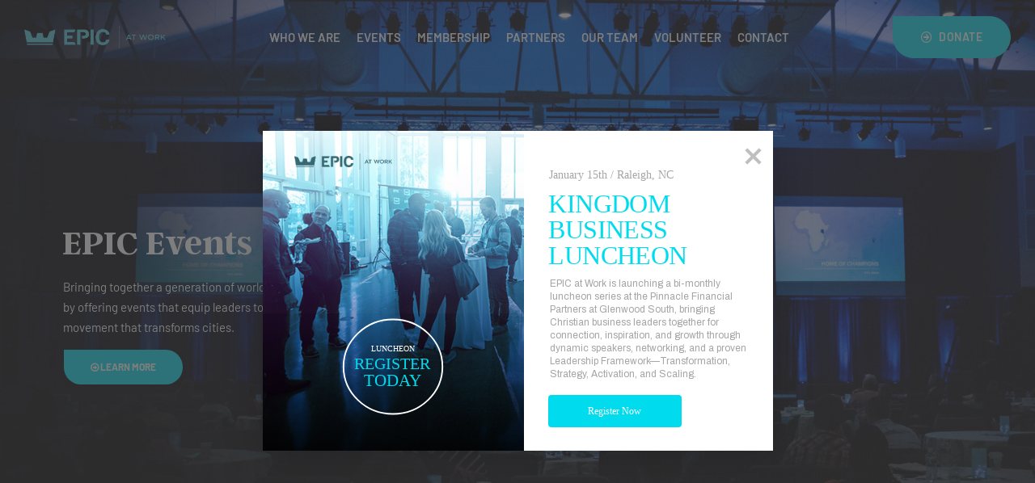

--- FILE ---
content_type: text/html; charset=UTF-8
request_url: https://www.epicatwork.com/
body_size: 29276
content:
<!doctype html>
<html lang="en-US" class="no-js">
<head>
    <meta charset="UTF-8">
    <meta name="viewport" content="width=device-width, initial-scale=1">
    <link rel="profile" href="//gmpg.org/xfn/11">
    <title>EPIC at Work &#8211; EPIC is a movement that catalyzes transformation by empowering Christian business leaders</title>
<meta name='robots' content='max-image-preview:large' />
<link rel='dns-prefetch' href='//fonts.googleapis.com' />
<link href='//fonts.gstatic.com' crossorigin rel='preconnect' />
<link rel="alternate" type="application/rss+xml" title="EPIC at Work &raquo; Feed" href="https://www.epicatwork.com/feed/" />
<link rel="alternate" type="application/rss+xml" title="EPIC at Work &raquo; Comments Feed" href="https://www.epicatwork.com/comments/feed/" />
<style>.brave_popup{display:none}</style><script data-no-optimize="1"> var brave_popup_data = {}; var bravepop_emailValidation=false; var brave_popup_videos = {};  var brave_popup_formData = {};var brave_popup_adminUser = false; var brave_popup_pageInfo = {"type":"front","pageID":1197,"singleType":""};  var bravepop_emailSuggestions={};</script><link rel="alternate" title="oEmbed (JSON)" type="application/json+oembed" href="https://www.epicatwork.com/wp-json/oembed/1.0/embed?url=https%3A%2F%2Fwww.epicatwork.com%2F" />
<link rel="alternate" title="oEmbed (XML)" type="text/xml+oembed" href="https://www.epicatwork.com/wp-json/oembed/1.0/embed?url=https%3A%2F%2Fwww.epicatwork.com%2F&#038;format=xml" />
<style id='wp-img-auto-sizes-contain-inline-css'>
img:is([sizes=auto i],[sizes^="auto," i]){contain-intrinsic-size:3000px 1500px}
/*# sourceURL=wp-img-auto-sizes-contain-inline-css */
</style>
<style id='wp-emoji-styles-inline-css'>

	img.wp-smiley, img.emoji {
		display: inline !important;
		border: none !important;
		box-shadow: none !important;
		height: 1em !important;
		width: 1em !important;
		margin: 0 0.07em !important;
		vertical-align: -0.1em !important;
		background: none !important;
		padding: 0 !important;
	}
/*# sourceURL=wp-emoji-styles-inline-css */
</style>
<style id='classic-theme-styles-inline-css'>
/*! This file is auto-generated */
.wp-block-button__link{color:#fff;background-color:#32373c;border-radius:9999px;box-shadow:none;text-decoration:none;padding:calc(.667em + 2px) calc(1.333em + 2px);font-size:1.125em}.wp-block-file__button{background:#32373c;color:#fff;text-decoration:none}
/*# sourceURL=/wp-includes/css/classic-themes.min.css */
</style>
<style id='global-styles-inline-css'>
:root{--wp--preset--aspect-ratio--square: 1;--wp--preset--aspect-ratio--4-3: 4/3;--wp--preset--aspect-ratio--3-4: 3/4;--wp--preset--aspect-ratio--3-2: 3/2;--wp--preset--aspect-ratio--2-3: 2/3;--wp--preset--aspect-ratio--16-9: 16/9;--wp--preset--aspect-ratio--9-16: 9/16;--wp--preset--color--black: #000000;--wp--preset--color--cyan-bluish-gray: #abb8c3;--wp--preset--color--white: #ffffff;--wp--preset--color--pale-pink: #f78da7;--wp--preset--color--vivid-red: #cf2e2e;--wp--preset--color--luminous-vivid-orange: #ff6900;--wp--preset--color--luminous-vivid-amber: #fcb900;--wp--preset--color--light-green-cyan: #7bdcb5;--wp--preset--color--vivid-green-cyan: #00d084;--wp--preset--color--pale-cyan-blue: #8ed1fc;--wp--preset--color--vivid-cyan-blue: #0693e3;--wp--preset--color--vivid-purple: #9b51e0;--wp--preset--gradient--vivid-cyan-blue-to-vivid-purple: linear-gradient(135deg,rgb(6,147,227) 0%,rgb(155,81,224) 100%);--wp--preset--gradient--light-green-cyan-to-vivid-green-cyan: linear-gradient(135deg,rgb(122,220,180) 0%,rgb(0,208,130) 100%);--wp--preset--gradient--luminous-vivid-amber-to-luminous-vivid-orange: linear-gradient(135deg,rgb(252,185,0) 0%,rgb(255,105,0) 100%);--wp--preset--gradient--luminous-vivid-orange-to-vivid-red: linear-gradient(135deg,rgb(255,105,0) 0%,rgb(207,46,46) 100%);--wp--preset--gradient--very-light-gray-to-cyan-bluish-gray: linear-gradient(135deg,rgb(238,238,238) 0%,rgb(169,184,195) 100%);--wp--preset--gradient--cool-to-warm-spectrum: linear-gradient(135deg,rgb(74,234,220) 0%,rgb(151,120,209) 20%,rgb(207,42,186) 40%,rgb(238,44,130) 60%,rgb(251,105,98) 80%,rgb(254,248,76) 100%);--wp--preset--gradient--blush-light-purple: linear-gradient(135deg,rgb(255,206,236) 0%,rgb(152,150,240) 100%);--wp--preset--gradient--blush-bordeaux: linear-gradient(135deg,rgb(254,205,165) 0%,rgb(254,45,45) 50%,rgb(107,0,62) 100%);--wp--preset--gradient--luminous-dusk: linear-gradient(135deg,rgb(255,203,112) 0%,rgb(199,81,192) 50%,rgb(65,88,208) 100%);--wp--preset--gradient--pale-ocean: linear-gradient(135deg,rgb(255,245,203) 0%,rgb(182,227,212) 50%,rgb(51,167,181) 100%);--wp--preset--gradient--electric-grass: linear-gradient(135deg,rgb(202,248,128) 0%,rgb(113,206,126) 100%);--wp--preset--gradient--midnight: linear-gradient(135deg,rgb(2,3,129) 0%,rgb(40,116,252) 100%);--wp--preset--font-size--small: 13px;--wp--preset--font-size--medium: 20px;--wp--preset--font-size--large: 36px;--wp--preset--font-size--x-large: 42px;--wp--preset--spacing--20: 0.44rem;--wp--preset--spacing--30: 0.67rem;--wp--preset--spacing--40: 1rem;--wp--preset--spacing--50: 1.5rem;--wp--preset--spacing--60: 2.25rem;--wp--preset--spacing--70: 3.38rem;--wp--preset--spacing--80: 5.06rem;--wp--preset--shadow--natural: 6px 6px 9px rgba(0, 0, 0, 0.2);--wp--preset--shadow--deep: 12px 12px 50px rgba(0, 0, 0, 0.4);--wp--preset--shadow--sharp: 6px 6px 0px rgba(0, 0, 0, 0.2);--wp--preset--shadow--outlined: 6px 6px 0px -3px rgb(255, 255, 255), 6px 6px rgb(0, 0, 0);--wp--preset--shadow--crisp: 6px 6px 0px rgb(0, 0, 0);}:where(.is-layout-flex){gap: 0.5em;}:where(.is-layout-grid){gap: 0.5em;}body .is-layout-flex{display: flex;}.is-layout-flex{flex-wrap: wrap;align-items: center;}.is-layout-flex > :is(*, div){margin: 0;}body .is-layout-grid{display: grid;}.is-layout-grid > :is(*, div){margin: 0;}:where(.wp-block-columns.is-layout-flex){gap: 2em;}:where(.wp-block-columns.is-layout-grid){gap: 2em;}:where(.wp-block-post-template.is-layout-flex){gap: 1.25em;}:where(.wp-block-post-template.is-layout-grid){gap: 1.25em;}.has-black-color{color: var(--wp--preset--color--black) !important;}.has-cyan-bluish-gray-color{color: var(--wp--preset--color--cyan-bluish-gray) !important;}.has-white-color{color: var(--wp--preset--color--white) !important;}.has-pale-pink-color{color: var(--wp--preset--color--pale-pink) !important;}.has-vivid-red-color{color: var(--wp--preset--color--vivid-red) !important;}.has-luminous-vivid-orange-color{color: var(--wp--preset--color--luminous-vivid-orange) !important;}.has-luminous-vivid-amber-color{color: var(--wp--preset--color--luminous-vivid-amber) !important;}.has-light-green-cyan-color{color: var(--wp--preset--color--light-green-cyan) !important;}.has-vivid-green-cyan-color{color: var(--wp--preset--color--vivid-green-cyan) !important;}.has-pale-cyan-blue-color{color: var(--wp--preset--color--pale-cyan-blue) !important;}.has-vivid-cyan-blue-color{color: var(--wp--preset--color--vivid-cyan-blue) !important;}.has-vivid-purple-color{color: var(--wp--preset--color--vivid-purple) !important;}.has-black-background-color{background-color: var(--wp--preset--color--black) !important;}.has-cyan-bluish-gray-background-color{background-color: var(--wp--preset--color--cyan-bluish-gray) !important;}.has-white-background-color{background-color: var(--wp--preset--color--white) !important;}.has-pale-pink-background-color{background-color: var(--wp--preset--color--pale-pink) !important;}.has-vivid-red-background-color{background-color: var(--wp--preset--color--vivid-red) !important;}.has-luminous-vivid-orange-background-color{background-color: var(--wp--preset--color--luminous-vivid-orange) !important;}.has-luminous-vivid-amber-background-color{background-color: var(--wp--preset--color--luminous-vivid-amber) !important;}.has-light-green-cyan-background-color{background-color: var(--wp--preset--color--light-green-cyan) !important;}.has-vivid-green-cyan-background-color{background-color: var(--wp--preset--color--vivid-green-cyan) !important;}.has-pale-cyan-blue-background-color{background-color: var(--wp--preset--color--pale-cyan-blue) !important;}.has-vivid-cyan-blue-background-color{background-color: var(--wp--preset--color--vivid-cyan-blue) !important;}.has-vivid-purple-background-color{background-color: var(--wp--preset--color--vivid-purple) !important;}.has-black-border-color{border-color: var(--wp--preset--color--black) !important;}.has-cyan-bluish-gray-border-color{border-color: var(--wp--preset--color--cyan-bluish-gray) !important;}.has-white-border-color{border-color: var(--wp--preset--color--white) !important;}.has-pale-pink-border-color{border-color: var(--wp--preset--color--pale-pink) !important;}.has-vivid-red-border-color{border-color: var(--wp--preset--color--vivid-red) !important;}.has-luminous-vivid-orange-border-color{border-color: var(--wp--preset--color--luminous-vivid-orange) !important;}.has-luminous-vivid-amber-border-color{border-color: var(--wp--preset--color--luminous-vivid-amber) !important;}.has-light-green-cyan-border-color{border-color: var(--wp--preset--color--light-green-cyan) !important;}.has-vivid-green-cyan-border-color{border-color: var(--wp--preset--color--vivid-green-cyan) !important;}.has-pale-cyan-blue-border-color{border-color: var(--wp--preset--color--pale-cyan-blue) !important;}.has-vivid-cyan-blue-border-color{border-color: var(--wp--preset--color--vivid-cyan-blue) !important;}.has-vivid-purple-border-color{border-color: var(--wp--preset--color--vivid-purple) !important;}.has-vivid-cyan-blue-to-vivid-purple-gradient-background{background: var(--wp--preset--gradient--vivid-cyan-blue-to-vivid-purple) !important;}.has-light-green-cyan-to-vivid-green-cyan-gradient-background{background: var(--wp--preset--gradient--light-green-cyan-to-vivid-green-cyan) !important;}.has-luminous-vivid-amber-to-luminous-vivid-orange-gradient-background{background: var(--wp--preset--gradient--luminous-vivid-amber-to-luminous-vivid-orange) !important;}.has-luminous-vivid-orange-to-vivid-red-gradient-background{background: var(--wp--preset--gradient--luminous-vivid-orange-to-vivid-red) !important;}.has-very-light-gray-to-cyan-bluish-gray-gradient-background{background: var(--wp--preset--gradient--very-light-gray-to-cyan-bluish-gray) !important;}.has-cool-to-warm-spectrum-gradient-background{background: var(--wp--preset--gradient--cool-to-warm-spectrum) !important;}.has-blush-light-purple-gradient-background{background: var(--wp--preset--gradient--blush-light-purple) !important;}.has-blush-bordeaux-gradient-background{background: var(--wp--preset--gradient--blush-bordeaux) !important;}.has-luminous-dusk-gradient-background{background: var(--wp--preset--gradient--luminous-dusk) !important;}.has-pale-ocean-gradient-background{background: var(--wp--preset--gradient--pale-ocean) !important;}.has-electric-grass-gradient-background{background: var(--wp--preset--gradient--electric-grass) !important;}.has-midnight-gradient-background{background: var(--wp--preset--gradient--midnight) !important;}.has-small-font-size{font-size: var(--wp--preset--font-size--small) !important;}.has-medium-font-size{font-size: var(--wp--preset--font-size--medium) !important;}.has-large-font-size{font-size: var(--wp--preset--font-size--large) !important;}.has-x-large-font-size{font-size: var(--wp--preset--font-size--x-large) !important;}
:where(.wp-block-post-template.is-layout-flex){gap: 1.25em;}:where(.wp-block-post-template.is-layout-grid){gap: 1.25em;}
:where(.wp-block-term-template.is-layout-flex){gap: 1.25em;}:where(.wp-block-term-template.is-layout-grid){gap: 1.25em;}
:where(.wp-block-columns.is-layout-flex){gap: 2em;}:where(.wp-block-columns.is-layout-grid){gap: 2em;}
:root :where(.wp-block-pullquote){font-size: 1.5em;line-height: 1.6;}
/*# sourceURL=global-styles-inline-css */
</style>
<link rel='stylesheet' id='contact-form-7-css' href='https://www.epicatwork.com/wp-content/plugins/contact-form-7/includes/css/styles.css?ver=6.1.4' media='all' />
<link rel='stylesheet' id='gainlove-opal-icon-css' href='https://www.epicatwork.com/wp-content/themes/gainlove/assets/css/opal-icons.css?ver=6.9' media='all' />
<link rel='stylesheet' id='gainlove-carousel-css' href='https://www.epicatwork.com/wp-content/themes/gainlove/assets/css/carousel.css?ver=6.9' media='all' />
<link rel='stylesheet' id='gainlove-boostrap-css' href='https://www.epicatwork.com/wp-content/themes/gainlove/assets/css/opal-boostrap.css?ver=6.9' media='all' />
<link rel='stylesheet' id='gainlove-customfont-css' href='https://www.epicatwork.com/wp-content/themes/gainlove/assets/css/customfont.css?ver=6.9' media='all' />
<link rel='stylesheet' id='gainlove-style-css' href='https://www.epicatwork.com/wp-content/themes/gainlove/style.css?ver=1.0.3' media='all' />
<style id='gainlove-style-inline-css'>
body, input, button, button[type="submit"], select, textarea{font-family:"Barlow", -apple-system, BlinkMacSystemFont, "Segoe UI", Roboto, "Helvetica Neue", Arial, sans-serif;font-weight:400;color:#999999}html { }.c-heading{color:#4c4c4c;}.c-primary{color:#00dbee;}.bg-primary{background-color:#00dbee;}.b-primary{border-color:#00dbee;}.button-primary:hover{background-color:#00adbd;border-color:#00adbd;}.c-secondary {color:#041f3a;}.bg-secondary {background-color:#041f3a;}.b-secondary{border-color:#041f3a;}.button-secondary:hover{background-color:#01050a;}input[type="text"]::placeholder,input[type="email"]::placeholder,input[type="url"]::placeholder,input[type="password"]::placeholder,input[type="search"]::placeholder,input[type="number"]::placeholder,input[type="tel"]::placeholder,input[type="range"]::placeholder,input[type="date"]::placeholder,input[type="month"]::placeholder,input[type="week"]::placeholder,input[type="time"]::placeholder,input[type="datetime"]::placeholder,input[type="datetime-local"]::placeholder,input[type="color"]::placeholder,input[type="text"],input[type="email"],input[type="url"],input[type="password"],input[type="search"],input[type="number"],input[type="tel"],input[type="range"],input[type="date"],input[type="month"],input[type="week"],input[type="time"],input[type="datetime"],input[type="datetime-local"],input[type="color"],textarea::placeholder,textarea,.mainmenu-container li a span,.post-date a,.comment-metadata,.widget_search button[type="submit"],.c-body,.site-header-account .account-links-menu li a,.site-header-account .account-dashboard li a,.comment-form a,.give-wrap .give-form-tabs .ui-tabs-nav a,.elementor-widget-opal-give-campain .give-card__text,.elementor-nav-menu--dropdown a,.elementor-search-form--skin-minimal .elementor-search-form__icon,form[id*='give-form'] .form-row select.required,form[id*='give-form'] .form-row textarea.required,form[id*='give-form'] .form-row input.required[type="text"],form[id*='give-form'] .form-row input.required[type="tel"],form[id*='give-form'] .form-row input.required[type="email"],form[id*='give-form'] .form-row input.required[type="password"],form[id*='give-form'] .form-row input.required[type="url"],#give-recurring-form .form-row select.required,#give-recurring-form .form-row textarea.required,#give-recurring-form .form-row input.required[type="text"],#give-recurring-form .form-row input.required[type="tel"],#give-recurring-form .form-row input.required[type="email"],#give-recurring-form .form-row input.required[type="password"],#give-recurring-form .form-row input.required[type="url"],form.give-form .form-row select.required,form.give-form .form-row textarea.required,form.give-form .form-row input.required[type="text"],form.give-form .form-row input.required[type="tel"],form.give-form .form-row input.required[type="email"],form.give-form .form-row input.required[type="password"],form.give-form .form-row input.required[type="url"],table.give-table {color:#999999; }.widget-area strong,h1,h2,h3,h4,h5,h6,fieldset legend,.list-square li strong,th,a,.main-navigation .top-menu > li > a,.site-header .sticky-show .site-description,.site-header .sticky-show .site-title a,.site-header .sticky-show .mainmenu-container .top-menu > li > a,.post-content .posted-on a,.entry-content strong,.entry-content dt,.entry-content th,.entry-content dt a,.entry-content th a,body.single-post article.type-post .entry-title,body.single-osf_story article.type-post .entry-title,body.single-osf_event article.type-post .entry-title,body.single-post .post-navigation .nav-links .nav-links-inner .nav-title,body.single-osf_story .post-navigation .nav-links .nav-links-inner .nav-title,body.single-osf_event .post-navigation .nav-links .nav-links-inner .nav-title,.post-related-block .related-heading,.comments-title,.comment-content strong,.comment-author,.comment-author a,.comment-metadata a.comment-edit-link,.comment-content table th,.comment-content table td a,.comment-content dt,.comment-respond .comment-reply-title,.widget a,.widget.osf_widget_campaign ul li,.widget.widget_archive ul li,.widget.widget_categories ul li,.widget.widget_nav_menu ul li,.widget.widget_meta ul li,.widget.widget_pages ul li,.widget.osf_widget_campaign a,.widget.widget_archive a,.widget.widget_categories a,.widget.widget_nav_menu a,.widget.widget_meta a,.widget.widget_pages a,.widget.media-post-layout .entry-meta i,h2.widget-title,h3.widgettitle,h2.widgettitle,.profile-wrapper .login-form-title,.widget_rss .rss-date,.widget_rss li cite,.c-heading,.related-posts .related-heading,.author-wrapper .author-name,.page .entry-header .entry-title,.search .site-content .page-title,.site-header-account .login-form-title,.comment-form .comment-notes,.elementor-widget-accordion .elementor-accordion .elementor-tab-title,.elementor-counter .elementor-counter-number-wrapper,.elementor-widget-icon-box:not(:hover) .elementor-icon-box-title,.elementor-teams-wrapper .elementor-team-name,.elementor-widget-opal-testimonials .elementor-testimonial-title,.elementor-widget-opal-testimonials .elementor-testimonial-name,.elementor-widget-opal-testimonials .layout_2 .elementor-testimonial-content,[id*='give-form'] div#give-sidebar-left .inner > div.give-goal-progress .raised .value,[id*='give-form'] div#give-sidebar-left .give-goal-progress .time-left .value,form[id*='give-form'] .give-donation-amount .give-currency-symbol,form[id*='give-form'] .give-donation-amount #give-amount,form[id*='give-form'] .give-donation-amount #give-amount-text,form[id*='give-form'] #give-final-total-wrap .give-donation-total-label,.opal-give-message p,#give-email-access-form label,#give-login-form label,#give-login-form legend,.give-goal-progress .raised .value,.give-goal-progress .percentage,.give-wrap .barometer span {color:#4c4c4c; }.btn-link,.elementor-element .elementor-button-link .elementor-button,.button-link,.mailchimp-button-link button,.mailchimp-button-link button[type="submit"],.breadcrumb,.breadcrumb .separator,a:hover,a:active,.mainmenu-container ul ul .menu-item > a:hover,.mainmenu-container ul ul .menu-item > a:active,.mainmenu-container ul ul .menu-item > a:focus,.mainmenu-container li.current-menu-parent > a,.mainmenu-container .menu-item > a:hover,.mainmenu-container li li.current_page_item a:hover,.mainmenu-container li li.current-menu-item a:hover,.mainmenu-container li li.current_page_item a:focus,.mainmenu-container li li.current-menu-item a:focus,.site-header .header-group .search-submit:hover,.site-header .header-group .search-submit:focus,.post-content .posted-on a:hover,.entry-title a:hover,.entry-meta .entry-category,.entry-meta .entry-category a,.pbr-social-share a:hover,body.single-post .post-navigation .nav-links .nav-links-inner .meta-nav,body.single-osf_story .post-navigation .nav-links .nav-links-inner .meta-nav,body.single-osf_event .post-navigation .nav-links .nav-links-inner .meta-nav,.wp-block-calendar tfoot a:hover,.error404 h1,.site-footer .widget.widget_archive a:hover,.site-footer .widget.widget_archive a:focus,.site-footer .widget.widget_categories a:hover,.site-footer .widget.widget_categories a:focus,.site-footer .widget.widget_nav_menu a:hover,.site-footer .widget.widget_nav_menu a:focus,.site-footer .widget.widget_meta a:hover,.site-footer .widget.widget_meta a:focus,.site-footer .widget.widget_pages a:hover,.site-footer .widget.widget_pages a:focus,.site-footer .widget a:hover,.site-footer .widget a:focus,.breadcrumb a:hover,.breadcrumb a:hover span,.comment-author a:hover,.comment-metadata a:hover,.comment-reply-link,.widget a:hover,.widget a:focus,.widget.osf_widget_campaign a:hover,.widget.osf_widget_campaign a:focus,.widget.widget_archive a:hover,.widget.widget_archive a:focus,.widget.widget_categories a:hover,.widget.widget_categories a:focus,.widget.widget_nav_menu a:hover,.widget.widget_nav_menu a:focus,.widget.widget_meta a:hover,.widget.widget_meta a:focus,.widget.widget_pages a:hover,.widget.widget_pages a:focus,.widget_recent_entries li a:hover,.widget_recent_entries li a:active,.button-outline-primary,.elementor-wpcf7-button-outline_primary input[type="button"],.elementor-wpcf7-button-outline_primary input[type="submit"],.elementor-wpcf7-button-outline_primary button[type="submit"],.mailchimp-button-outline_primary button,.mailchimp-button-outline_primary button[type="submit"],.elementor-element .elementor-button-outline_primary .elementor-button,.c-primary,.navigation-button .menu-toggle:hover,.navigation-button .menu-toggle:focus,.entry-meta a:hover,.site-header-account .account-dropdown a.register-link,.site-header-account .account-dropdown a.lostpass-link,.site-header-account .account-links-menu li a:hover,.site-header-account .account-dashboard li a:hover,.comment-form a:hover,.wp_widget_tag_cloud a:hover,.wp_widget_tag_cloud a:focus,#secondary .elementor-widget-container h5:first-of-type,.elementor-widget-sidebar .elementor-widget-container h5:first-of-type,#give-sidebar-left .elementor-widget-container h5:first-of-type,.elementor-nav-menu-popup .mfp-close,#secondary .elementor-widget-wp-widget-recent-posts a,.elementor-widget-sidebar .elementor-widget-wp-widget-recent-posts a,#give-sidebar-left .elementor-widget-wp-widget-recent-posts a,.elementor-widget-accordion .elementor-accordion .elementor-tab-title .elementor-accordion-icon,.contactform-content .form-title,.elementor-widget-opal-countdown .elementor-countdown-digits,.dual-heading-container .dual-heading-second-header,.elementor-widget-opal-featured-box .elementor-featured-box-name:hover,.feature-campaign__item .campaign-body .campaign-head .give-card__title a:hover,.elementor-widget-heading .sub-title,.elementor-widget-icon-box:not(:hover) .elementor-icon,.elementor-widget-icon-box:hover .elementor-icon,.elementor-widget-icon-box:hover .elementor-icon-box-title,.elementor-widget-opal-image-hotspots .elementor-hotspots-item-number,.elementor-widget-opal-image-gallery .elementor-galerry__filter.elementor-active,.elementor-widget-item-list .elementor-item-list-number,.mailchimp-button-default button i,.mailchimp-button-default button[type="submit"] i,.mailchimp-button-default button:hover,.mailchimp-button-default button[type="submit"]:hover,.elementor-nav-menu--main.elementor-nav-menu--layout-horizontal .elementor-nav-menu a.elementor-sub-item.elementor-item-active,.elementor-nav-menu--main .elementor-item.highlighted,.elementor-nav-menu--main .elementor-item.elementor-item-active,.elementor-nav-menu--main .elementor-item:hover,.elementor-nav-menu--main .elementor-item:focus,.elementor-nav-menu--main .current-menu-ancestor .elementor-item.has-submenu,.elementor-nav-menu--main .current-menu-item .elementor-item,.elementor-nav-menu--popup .elementor-item.highlighted,.elementor-nav-menu--popup .elementor-item.elementor-item-active,.elementor-nav-menu--popup .elementor-item:hover,.elementor-nav-menu--popup .elementor-item:focus,.elementor-nav-menu--popup .elementor-nav-menu--dropdown a:hover,.elementor-nav-menu--popup .elementor-nav-menu--dropdown a.highlighted,.elementor-nav-menu--dropdown:not(.mega-menu) a:hover,.elementor-nav-menu--dropdown:not(.mega-menu) a.highlighted,.elementor-nav-menu--dropdown:not(.mega-menu) a.has-submenu,.elementor-menu-toggle:hover i,.elementor-menu-toggle:hover .menu-toggle-title,.elementor-widget-opal-phone:not(:hover) i,.elementor-widget-opal-phone:not(:hover) .elementor-phone-title,.elementor-widget-opal-phone:not(:hover) .elementor-phone-subtitle,.elementor-widget-opal-popup-template .elementor-toggle i:hover,.elementor-widget-opal-popup-template .button-close:hover,.elementor-price-table__ribbon,.elementor-widget-opal-reason_carousel .elementor-content-wrap:hover .elementor-heading-title,.elementor-widget-opal-schedules .schedules-item:hover .title-schedules,.elementor-widget-opal-schedules .item-meta i,.elementor-widget-opal-schedules .author-schedules a:hover,.elementor-widget-opal-schedules .button-schedules:hover i,.elementor-widget-opal-schedules .button-schedules.active i,.elementor-search-form--skin-full_screen .elementor-search-form__toggle:hover,.elementor-widget-social-icons.elementor-social-custom .elementor-social-icon:hover i,.elementor-widget-opal-story-grid .entry-meta a:hover,.elementor-widget-opal-tabs.elementor-widget-tabs .elementor-tab-desktop-title:hover,.elementor-widget-opal-tabs.elementor-widget-tabs .elementor-tab-desktop-title.elementor-active,.elementor-teams-wrapper .team-icon-socials a:hover,.elementor-video-popup:hover .elementor-video-icons,.elementor-video-popup:hover .elementor-video-title,form[id*='give-form'] #give-final-total-wrap .give-final-total-amount,#give_profile_editor_form legend i,.img-give-form i,#give-login-form legend:after,.sidebar-donor-wall .give-donor__read-more:hover,.archive-give-forms1 .give-wrap .give-goal-progress .raised .percentage,table.give-table a,.give-donor__total,.profile-wrapper .login-profile .lostpass-link,.profile-wrapper .login-profile .register-link,.profile-campaign__item .campaign-meta a:hover,.profile-campaign__item .give-card__title a:hover,.give-wrap .give-card__category,.give-wrap .give-form-tabs .ui-tabs-nav li sup,.give-wrap .give-form-tabs .ui-tabs-nav li:hover a,.give-wrap .give-form-tabs .ui-tabs-nav li a:focus,.give-wrap .give-form-tabs .ui-tabs-nav li.ui-tabs-active a,.give-wrap .sidebar-creator .campaigns-count,.post-type-archive-osf_story .entry-meta a:hover,.tax-osf_story_category .entry-meta a:hover {color:#00dbee; }.f-primary {fill:#00dbee; }.button-primary,input[type="reset"],input.secondary[type="button"],input.secondary[type="reset"],input.secondary[type="submit"],input[type="button"],input[type="submit"],button[type="submit"],.scrollup,.elementor-widget-opal-account .site-header-account .account-dropdown .account-inner button[type="submit"],.elementor-wpcf7-button-primary_gradient input[type="button"][type="submit"],.elementor-wpcf7-button-primary_gradient input[type="submit"],.elementor-wpcf7-button-primary_gradient button[type="submit"],.elementor-wpcf7-button-primary input[type="button"][type="submit"],.elementor-wpcf7-button-primary input[type="submit"],.elementor-wpcf7-button-primary button[type="submit"],.elementor-widget-opal-give-form .give-submit-button-wrap .give-submit,.mailchimp-button-primary button,.mailchimp-button-primary button[type="submit"],[id^='give-user-login-submit'] .give-submit,.give-submit-button-wrap .give-submit,.give-btn.give-default-level,.give-btn:focus,.give-btn:hover,button.give-btn-reveal,button.give-btn-modal,.give-wrap .btn-donate-now,.button-secondary,.secondary-button .search-submit,.elementor-wpcf7-button-secondary input[type="button"][type="submit"],.elementor-wpcf7-button-secondary input[type="submit"],.elementor-wpcf7-button-secondary button[type="submit"],.mailchimp-button-secondary button,.mailchimp-button-secondary button[type="submit"],.button-default:hover,.button-primary-gradient,::selection,.list-square li:before,.page-numbers:not(.dots):not(.next):not(.prev):hover,.page-links .post-page-numbers:not(.dots):not(.next):not(.prev):hover,.page-numbers:not(.dots):not(.next):not(.prev):focus,.page-links .post-page-numbers:not(.dots):not(.next):not(.prev):focus,.page-numbers.current:not(.dots):not(.next):not(.prev),.page-links .current.post-page-numbers:not(.dots):not(.next):not(.prev),.page-numbers.next:hover,.page-links .next.post-page-numbers:hover,.page-numbers.prev:hover,.page-links .prev.post-page-numbers:hover,.comments-link span,.post-content .posted-on:after,.cat-tags-links .tags-links a:hover,.wp-block-tag-cloud a:hover,.site-footer .widget .tagcloud a:hover,.site-footer .widget .tagcloud a:focus,.site-footer .widget.widget_tag_cloud a:hover,.site-footer .widget.widget_tag_cloud a:focus,h2.widget-title:before,h3.widgettitle:before,h2.widgettitle:before,.profile-wrapper .login-form-title:before,.widget .tagcloud a:hover,.widget .tagcloud a:focus,.widget.widget_tag_cloud a:hover,.widget.widget_tag_cloud a:focus,.button-outline-dark:hover,.elementor-element .elementor-button-outline_dark .elementor-button:hover,.button-outline-dark:active,.elementor-element .elementor-button-outline_dark .elementor-button:active,.button-outline-dark:focus,.elementor-element .elementor-button-outline_dark .elementor-button:focus,.button-dark:hover,.more-link:hover,.elementor-element .elementor-button-dark .elementor-button:hover,.mailchimp-button-dark button:hover,.button-dark:active,.more-link:active,.elementor-element .elementor-button-dark .elementor-button:active,.mailchimp-button-dark button:active,.button-dark:focus,.more-link:focus,.elementor-element .elementor-button-dark .elementor-button:focus,.mailchimp-button-dark button:focus,.button-light:hover,.elementor-element .elementor-button-light .elementor-button:hover,.mailchimp-button-light button:hover,.sidebar-donor-wall .give-donor__load_more:hover,.button-light:active,.elementor-element .elementor-button-light .elementor-button:active,.mailchimp-button-light button:active,.give-btn:active,.sidebar-donor-wall .give-donor__load_more:active,.button-light:focus,.elementor-element .elementor-button-light .elementor-button:focus,.mailchimp-button-light button:focus,.sidebar-donor-wall .give-donor__load_more:focus,.wp-block-button__link:hover,.elementor-element .elementor-button-primary .elementor-button,.button-outline-primary:hover,.elementor-wpcf7-button-outline_primary input:hover[type="button"],.elementor-wpcf7-button-outline_primary input:hover[type="submit"],.elementor-wpcf7-button-outline_primary button:hover[type="submit"],.mailchimp-button-outline_primary button:hover,.button-outline-primary:active,.elementor-wpcf7-button-outline_primary input:active[type="button"],.elementor-wpcf7-button-outline_primary input:active[type="submit"],.elementor-wpcf7-button-outline_primary button:active[type="submit"],.mailchimp-button-outline_primary button:active,.button-outline-primary.active,.elementor-wpcf7-button-outline_primary input.active[type="button"],.elementor-wpcf7-button-outline_primary input.active[type="submit"],.elementor-wpcf7-button-outline_primary button.active[type="submit"],.mailchimp-button-outline_primary button.active,.show > .button-outline-primary.dropdown-toggle,.elementor-wpcf7-button-outline_primary .show > input.dropdown-toggle[type="button"],.elementor-wpcf7-button-outline_primary .show > input.dropdown-toggle[type="submit"],.elementor-wpcf7-button-outline_primary .show > button.dropdown-toggle[type="submit"],.mailchimp-button-outline_primary .show > button.dropdown-toggle,.elementor-element .elementor-button-outline_primary .elementor-button:hover,.elementor-element .elementor-button-outline_primary .elementor-button:active,.elementor-element .elementor-button-outline_primary .elementor-button:focus,.bg-primary,.owl-theme.owl-carousel .owl-dots .owl-dot:hover span,.owl-theme.owl-carousel .owl-dots .owl-dot.active span,.elementor-widget-opal-account .site-header-account .account-dashboard li a:hover,.img-animated .elementor-image:after,.col-animated:after,.elementor-element .elementor-button-secondary .elementor-button:after,.elementor-element .elementor-button-outline_secondary .elementor-button:before,.elementor-cta .elementor-cta_circle,.elementor-show-before-yes .wpcf7:before,.elementor-counter .heading-decor,.elementor-widget-divider .elementor-divider-separator:before,.elementor-flip-box__front,.categories_bkg,.categories_bkg:before,.categories_bkg:after,.campain-grid-style-1 .give-wrap .give-card__link,.elementor-widget-heading .heading-decor,.elementor-widget-icon-box .image-box-decor,.elementor-widget-image-box .image-box-decor,.opal-image-hotspots-main-icons .opal-image-hotspots-icon:not(.style-2) span,.opal-image-hotspots-main-icons .opal-image-hotspots-icon.style-2:hover,.tooltipster-sidetip div.tooltipster-box,.elementor-widget-opal-image-gallery .elementor-galerry__filter.elementor-active sup,.elementor-nav-menu--main.elementor-nav-menu--layout-horizontal:not(.e--pointer-framed) .elementor-nav-menu > li.current-menu-parent > a:before,.elementor-nav-menu--main.elementor-nav-menu--layout-horizontal:not(.e--pointer-framed) .elementor-nav-menu > li.current-menu-parent > a:after,.elementor-nav-menu--main.e--pointer-dot .elementor-item.elementor-item-active:before,.elementor-nav-menu--main.e--pointer-dot .elementor-item:not(:hover):before,.elementor-nav-menu--main.e--pointer-dot .elementor-item:hover:before,.elementor-nav-menu--main:not(.e--pointer-framed) .elementor-item.elementor-item-active:before,.elementor-nav-menu--main:not(.e--pointer-framed) .elementor-item.elementor-item-active:after,.elementor-nav-menu--main:not(.e--pointer-framed) .elementor-item:before,.elementor-nav-menu--main:not(.e--pointer-framed) .elementor-item:after,.elementor-nav-menu--popup.e--pointer-dot .elementor-item.elementor-item-active:before,.elementor-nav-menu--popup.e--pointer-dot .elementor-item:hover:before,.e--pointer-dot .elementor-item:before,.e--pointer-underline .elementor-item .menu-title:before,.e--pointer-underline .elementor-item .menu-title:after,.elementor-price-table,.elementor-widget-opal-reason_carousel .elementor-reason-number span,.elementor-widget-opal-schedules .item-icon_label .icon-label,.elementor-widget-opal-schedules .schedules-style-1 .schedules-day:before,.elementor-widget-opal-schedules .schedules-style-2 .schedules-day,.elementor-widget-opal-schedules .schedules-style-3 .schedules-day:before,.elementor-widget-opal-text_carousel.text-carousel-style-2 .owl-theme.owl-carousel .owl-nav [class*='owl-']:hover:before,[id*='give-form'] div#give-sidebar-left .give-goal-progress .button-progress-link:hover,form[id*='give-form'] input[type="radio"]:checked + label:after,.give-progress-bar > span,.profile-wrapper .account-title:after,.profile-campaign__item .edit-campaign:hover,.profile-campaign__item .delete-campaign:hover,.author-profile-campaign-title:before,.give-wrap .opal-popup-wrapper [class*="opal-icon-"]:hover,.give-wrap .give-form-tabs .ui-tabs-nav a:after {background-color:#00dbee; }.button-primary,input[type="reset"],input.secondary[type="button"],input.secondary[type="reset"],input.secondary[type="submit"],input[type="button"],input[type="submit"],button[type="submit"],.scrollup,.elementor-widget-opal-account .site-header-account .account-dropdown .account-inner button[type="submit"],.elementor-wpcf7-button-primary_gradient input[type="button"][type="submit"],.elementor-wpcf7-button-primary_gradient input[type="submit"],.elementor-wpcf7-button-primary_gradient button[type="submit"],.elementor-wpcf7-button-primary input[type="button"][type="submit"],.elementor-wpcf7-button-primary input[type="submit"],.elementor-wpcf7-button-primary button[type="submit"],.elementor-widget-opal-give-form .give-submit-button-wrap .give-submit,.mailchimp-button-primary button,.mailchimp-button-primary button[type="submit"],[id^='give-user-login-submit'] .give-submit,.give-submit-button-wrap .give-submit,.give-btn.give-default-level,.give-btn:focus,.give-btn:hover,button.give-btn-reveal,button.give-btn-modal,.give-wrap .btn-donate-now,.button-secondary,.secondary-button .search-submit,.elementor-wpcf7-button-secondary input[type="button"][type="submit"],.elementor-wpcf7-button-secondary input[type="submit"],.elementor-wpcf7-button-secondary button[type="submit"],.mailchimp-button-secondary button,.mailchimp-button-secondary button[type="submit"],.button-default:hover,.form-control:focus,input[type="text"]:focus,input[type="email"]:focus,input[type="url"]:focus,input[type="password"]:focus,input[type="search"]:focus,input[type="number"]:focus,input[type="tel"]:focus,input[type="range"]:focus,input[type="date"]:focus,input[type="month"]:focus,input[type="week"]:focus,input[type="time"]:focus,input[type="datetime"]:focus,input[type="datetime-local"]:focus,input[type="color"]:focus,textarea:focus,.page-numbers:not(.dots):not(.next):not(.prev):hover,.page-links .post-page-numbers:not(.dots):not(.next):not(.prev):hover,.page-numbers:not(.dots):not(.next):not(.prev):focus,.page-links .post-page-numbers:not(.dots):not(.next):not(.prev):focus,.page-numbers.current:not(.dots):not(.next):not(.prev),.page-links .current.post-page-numbers:not(.dots):not(.next):not(.prev),.page-numbers.next:hover,.page-links .next.post-page-numbers:hover,.page-numbers.prev:hover,.page-links .prev.post-page-numbers:hover,.comment-reply-link,.button-outline-dark:hover,.elementor-element .elementor-button-outline_dark .elementor-button:hover,.button-outline-dark:active,.elementor-element .elementor-button-outline_dark .elementor-button:active,.button-outline-dark:focus,.elementor-element .elementor-button-outline_dark .elementor-button:focus,.button-dark:hover,.more-link:hover,.elementor-element .elementor-button-dark .elementor-button:hover,.mailchimp-button-dark button:hover,.button-dark:active,.more-link:active,.elementor-element .elementor-button-dark .elementor-button:active,.mailchimp-button-dark button:active,.button-dark:focus,.more-link:focus,.elementor-element .elementor-button-dark .elementor-button:focus,.mailchimp-button-dark button:focus,.button-light:hover,.elementor-element .elementor-button-light .elementor-button:hover,.mailchimp-button-light button:hover,.sidebar-donor-wall .give-donor__load_more:hover,.button-light:active,.elementor-element .elementor-button-light .elementor-button:active,.mailchimp-button-light button:active,.give-btn:active,.sidebar-donor-wall .give-donor__load_more:active,.button-light:focus,.elementor-element .elementor-button-light .elementor-button:focus,.mailchimp-button-light button:focus,.sidebar-donor-wall .give-donor__load_more:focus,.wp-block-button__link:hover,.elementor-element .elementor-button-primary .elementor-button,.button-outline-primary,.elementor-wpcf7-button-outline_primary input[type="button"],.elementor-wpcf7-button-outline_primary input[type="submit"],.elementor-wpcf7-button-outline_primary button[type="submit"],.mailchimp-button-outline_primary button,.mailchimp-button-outline_primary button[type="submit"],.elementor-element .elementor-button-outline_primary .elementor-button,.button-outline-primary:hover,.elementor-wpcf7-button-outline_primary input:hover[type="button"],.elementor-wpcf7-button-outline_primary input:hover[type="submit"],.elementor-wpcf7-button-outline_primary button:hover[type="submit"],.mailchimp-button-outline_primary button:hover,.button-outline-primary:active,.elementor-wpcf7-button-outline_primary input:active[type="button"],.elementor-wpcf7-button-outline_primary input:active[type="submit"],.elementor-wpcf7-button-outline_primary button:active[type="submit"],.mailchimp-button-outline_primary button:active,.button-outline-primary.active,.elementor-wpcf7-button-outline_primary input.active[type="button"],.elementor-wpcf7-button-outline_primary input.active[type="submit"],.elementor-wpcf7-button-outline_primary button.active[type="submit"],.mailchimp-button-outline_primary button.active,.show > .button-outline-primary.dropdown-toggle,.elementor-wpcf7-button-outline_primary .show > input.dropdown-toggle[type="button"],.elementor-wpcf7-button-outline_primary .show > input.dropdown-toggle[type="submit"],.elementor-wpcf7-button-outline_primary .show > button.dropdown-toggle[type="submit"],.mailchimp-button-outline_primary .show > button.dropdown-toggle,.elementor-element .elementor-button-outline_primary .elementor-button:hover,.elementor-element .elementor-button-outline_primary .elementor-button:active,.elementor-element .elementor-button-outline_primary .elementor-button:focus,.b-primary,.campain-grid-style-1 .give-wrap .give-card__link,.elementor-widget-opal-give-form .give-display-onpage form[id*='give-form'] .give-donation-amount #give-amount:hover,.elementor-widget-opal-give-form .give-display-onpage form[id*='give-form'] .give-donation-amount #give-amount:focus,.elementor-widget-opal-give-form .give-display-onpage form[id*='give-form'] .give-donation-amount #give-text-input:hover,.elementor-widget-opal-give-form .give-display-onpage form[id*='give-form'] .give-donation-amount #give-text-input:focus,.elementor-widget-opal-give-form .give-display-onpage form[id*='give-form'] .give-donation-amount #give-amount-text:hover,.elementor-widget-opal-give-form .give-display-onpage form[id*='give-form'] .give-donation-amount #give-amount-text:focus,.elementor-widget-icon-box:hover .elementor-icon,.elementor-widget-icon-box:hover .elementor-icon-box-title,.mc4wp-form-fields:focus-within,.e--pointer-framed .elementor-item.elementor-item-active:before,.e--pointer-framed .elementor-item.elementor-item-active:after,.e--pointer-framed .elementor-item:before,.e--pointer-framed .elementor-item:after,.elementor-nav-menu--main > .elementor-nav-menu,.elementor-nav-menu--main .elementor-nav-menu ul,.elementor-search-form__container:not(.elementor-search-form--full-screen):focus-within,.elementor-search-form--skin-full_screen .elementor-search-form__toggle:hover,.elementor-widget-opal-text_carousel.text-carousel-style-2 .elementor-content-wrap,.elementor-video-popup:hover .elementor-video-icons,.elementor-video-popup:hover .elementor-video-title,[id*='give-form'] div#give-sidebar-left .give-goal-progress .button-progress-link:hover,form[id*='give-form'] .form-row select:focus,form[id*='give-form'] .form-row textarea:focus,form[id*='give-form'] .form-row input[type="text"]:focus,form[id*='give-form'] .form-row input[type="tel"]:focus,form[id*='give-form'] .form-row input[type="email"]:focus,form[id*='give-form'] .form-row input[type="password"]:focus,form[id*='give-form'] .form-row input[type="url"]:focus,#give-recurring-form .form-row select:focus,#give-recurring-form .form-row textarea:focus,#give-recurring-form .form-row input[type="text"]:focus,#give-recurring-form .form-row input[type="tel"]:focus,#give-recurring-form .form-row input[type="email"]:focus,#give-recurring-form .form-row input[type="password"]:focus,#give-recurring-form .form-row input[type="url"]:focus,form.give-form .form-row select:focus,form.give-form .form-row textarea:focus,form.give-form .form-row input[type="text"]:focus,form.give-form .form-row input[type="tel"]:focus,form.give-form .form-row input[type="email"]:focus,form.give-form .form-row input[type="password"]:focus,form.give-form .form-row input[type="url"]:focus {border-color:#00dbee; }.elementor-widget-opal-reason_carousel .elementor-content-wrap,.elementor-widget-opal-tabs.elementor-tabs-view-horizontal .elementor-tab-title.elementor-active,.elementor-widget-opal-tabs.elementor-tabs-view-horizontal .elementor-tab-title:hover {border-top-color:#00dbee; }.elementor-nav-menu--layout-horizontal .elementor-nav-menu li.menu-item-has-children:before,.elementor-nav-menu--layout-horizontal .elementor-nav-menu li.has-mega-menu:before,.elementor-widget-opal-tabs.elementor-tabs-view-horizontal .elementor-tab-title.elementor-active,.elementor-widget-opal-tabs.elementor-tabs-view-horizontal .elementor-tab-title:hover {border-bottom-color:#00dbee; }.btn-link:focus,.elementor-element .elementor-button-link .elementor-button:focus,.btn-link:hover,.elementor-element .elementor-button-link .elementor-button:hover,.button-link:focus,.mailchimp-button-link button:focus,.button-link:hover,.mailchimp-button-link button:hover,.widget_search button[type="submit"]:hover,.widget_search button[type="submit"]:focus,.elementor-widget-opal-phone:hover i,.elementor-widget-opal-phone:hover .elementor-phone-title,.elementor-widget-opal-phone:hover .elementor-phone-subtitle,.elementor-search-form .elementor-search-form__submit:active,.elementor-search-form .elementor-search-form__submit:hover,.profile-wrapper .login-profile .lostpass-link:hover,.profile-wrapper .login-profile .register-link:hover,.profile-wrapper .profile-avatar .opal-give-button-edit-avatar:hover {color:#00adbd; }.button-primary:hover,input:hover[type="reset"],input:hover[type="button"],input:hover[type="submit"],button:hover[type="submit"],.scrollup:hover,.elementor-widget-opal-account .site-header-account .account-dropdown .account-inner button:hover[type="submit"],.elementor-wpcf7-button-primary_gradient input:hover[type="submit"],.elementor-wpcf7-button-primary_gradient button:hover[type="submit"],.elementor-wpcf7-button-primary input:hover[type="submit"],.elementor-wpcf7-button-primary button:hover[type="submit"],.mailchimp-button-primary button:hover,[id^='give-user-login-submit'] .give-submit:hover,.give-submit-button-wrap .give-submit:hover,.give-btn:hover,button.give-btn-reveal:hover,button.give-btn-modal:hover,.give-wrap .btn-donate-now:hover,.button-primary:active,input:active[type="reset"],input:active[type="button"],input:active[type="submit"],button:active[type="submit"],.scrollup:active,.elementor-widget-opal-account .site-header-account .account-dropdown .account-inner button:active[type="submit"],.elementor-wpcf7-button-primary_gradient input:active[type="submit"],.elementor-wpcf7-button-primary_gradient button:active[type="submit"],.elementor-wpcf7-button-primary input:active[type="submit"],.elementor-wpcf7-button-primary button:active[type="submit"],.mailchimp-button-primary button:active,[id^='give-user-login-submit'] .give-submit:active,.give-submit-button-wrap .give-submit:active,.give-btn.give-default-level:active,.give-btn:active:focus,button.give-btn-reveal:active,button.give-btn-modal:active,.give-wrap .btn-donate-now:active,.button-primary.active,input.active[type="reset"],input.active[type="button"],input.active[type="submit"],button.active[type="submit"],.active.scrollup,.elementor-widget-opal-account .site-header-account .account-dropdown .account-inner button.active[type="submit"],.elementor-wpcf7-button-primary_gradient input.active[type="submit"],.elementor-wpcf7-button-primary_gradient button.active[type="submit"],.elementor-wpcf7-button-primary input.active[type="submit"],.elementor-wpcf7-button-primary button.active[type="submit"],.mailchimp-button-primary button.active,[id^='give-user-login-submit'] .active.give-submit,.give-submit-button-wrap .active.give-submit,.active.give-btn.give-default-level,.active.give-btn:focus,button.active.give-btn-reveal,button.active.give-btn-modal,.give-wrap .active.btn-donate-now,.show > .button-primary.dropdown-toggle,.show > input.dropdown-toggle[type="reset"],.show > input.dropdown-toggle[type="button"],.show > input.dropdown-toggle[type="submit"],.show > button.dropdown-toggle[type="submit"],.show > .dropdown-toggle.scrollup,.elementor-widget-opal-account .site-header-account .account-dropdown .account-inner .show > button.dropdown-toggle[type="submit"],.elementor-wpcf7-button-primary_gradient .show > input.dropdown-toggle[type="submit"],.elementor-wpcf7-button-primary_gradient .show > button.dropdown-toggle[type="submit"],.elementor-wpcf7-button-primary .show > input.dropdown-toggle[type="submit"],.elementor-wpcf7-button-primary .show > button.dropdown-toggle[type="submit"],.mailchimp-button-primary .show > button.dropdown-toggle,[id^='give-user-login-submit'] .show > .dropdown-toggle.give-submit,.give-submit-button-wrap .show > .dropdown-toggle.give-submit,.show > .dropdown-toggle.give-btn.give-default-level,.show > .dropdown-toggle.give-btn:focus,.show > .dropdown-toggle.give-btn:hover,.show > button.dropdown-toggle.give-btn-reveal,.show > button.dropdown-toggle.give-btn-modal,.give-wrap .show > .dropdown-toggle.btn-donate-now,.elementor-element .elementor-button-primary .elementor-button:hover,.elementor-element .elementor-button-primary .elementor-button:active,.elementor-element .elementor-button-primary .elementor-button:focus,.campain-grid-style-1 .give-wrap .give-card__link:hover {background-color:#00adbd; }.button-primary:active,input:active[type="reset"],input:active[type="button"],input:active[type="submit"],button:active[type="submit"],.scrollup:active,.elementor-widget-opal-account .site-header-account .account-dropdown .account-inner button:active[type="submit"],.elementor-wpcf7-button-primary_gradient input:active[type="submit"],.elementor-wpcf7-button-primary_gradient button:active[type="submit"],.elementor-wpcf7-button-primary input:active[type="submit"],.elementor-wpcf7-button-primary button:active[type="submit"],.mailchimp-button-primary button:active,[id^='give-user-login-submit'] .give-submit:active,.give-submit-button-wrap .give-submit:active,.give-btn.give-default-level:active,.give-btn:active:focus,button.give-btn-reveal:active,button.give-btn-modal:active,.give-wrap .btn-donate-now:active,.button-primary.active,input.active[type="reset"],input.active[type="button"],input.active[type="submit"],button.active[type="submit"],.active.scrollup,.elementor-widget-opal-account .site-header-account .account-dropdown .account-inner button.active[type="submit"],.elementor-wpcf7-button-primary_gradient input.active[type="submit"],.elementor-wpcf7-button-primary_gradient button.active[type="submit"],.elementor-wpcf7-button-primary input.active[type="submit"],.elementor-wpcf7-button-primary button.active[type="submit"],.mailchimp-button-primary button.active,[id^='give-user-login-submit'] .active.give-submit,.give-submit-button-wrap .active.give-submit,.active.give-btn.give-default-level,.active.give-btn:focus,button.active.give-btn-reveal,button.active.give-btn-modal,.give-wrap .active.btn-donate-now,.show > .button-primary.dropdown-toggle,.show > input.dropdown-toggle[type="reset"],.show > input.dropdown-toggle[type="button"],.show > input.dropdown-toggle[type="submit"],.show > button.dropdown-toggle[type="submit"],.show > .dropdown-toggle.scrollup,.elementor-widget-opal-account .site-header-account .account-dropdown .account-inner .show > button.dropdown-toggle[type="submit"],.elementor-wpcf7-button-primary_gradient .show > input.dropdown-toggle[type="submit"],.elementor-wpcf7-button-primary_gradient .show > button.dropdown-toggle[type="submit"],.elementor-wpcf7-button-primary .show > input.dropdown-toggle[type="submit"],.elementor-wpcf7-button-primary .show > button.dropdown-toggle[type="submit"],.mailchimp-button-primary .show > button.dropdown-toggle,[id^='give-user-login-submit'] .show > .dropdown-toggle.give-submit,.give-submit-button-wrap .show > .dropdown-toggle.give-submit,.show > .dropdown-toggle.give-btn.give-default-level,.show > .dropdown-toggle.give-btn:focus,.show > .dropdown-toggle.give-btn:hover,.show > button.dropdown-toggle.give-btn-reveal,.show > button.dropdown-toggle.give-btn-modal,.give-wrap .show > .dropdown-toggle.btn-donate-now,.button-secondary:active,.secondary-button .search-submit:active,.elementor-wpcf7-button-secondary input:active[type="submit"],.elementor-wpcf7-button-secondary button:active[type="submit"],.mailchimp-button-secondary button:active,.button-secondary.active,.secondary-button .active.search-submit,.elementor-wpcf7-button-secondary input.active[type="submit"],.elementor-wpcf7-button-secondary button.active[type="submit"],.mailchimp-button-secondary button.active,.show > .button-secondary.dropdown-toggle,.secondary-button .show > .dropdown-toggle.search-submit,.elementor-wpcf7-button-secondary .show > input.dropdown-toggle[type="submit"],.elementor-wpcf7-button-secondary .show > button.dropdown-toggle[type="submit"],.mailchimp-button-secondary .show > button.dropdown-toggle,.button-primary:hover,input:hover[type="reset"],input:hover[type="button"],input:hover[type="submit"],button:hover[type="submit"],.scrollup:hover,.elementor-widget-opal-account .site-header-account .account-dropdown .account-inner button:hover[type="submit"],.elementor-wpcf7-button-primary_gradient input:hover[type="submit"],.elementor-wpcf7-button-primary_gradient button:hover[type="submit"],.elementor-wpcf7-button-primary input:hover[type="submit"],.elementor-wpcf7-button-primary button:hover[type="submit"],.mailchimp-button-primary button:hover,[id^='give-user-login-submit'] .give-submit:hover,.give-submit-button-wrap .give-submit:hover,.give-btn:hover,button.give-btn-reveal:hover,button.give-btn-modal:hover,.give-wrap .btn-donate-now:hover,.elementor-element .elementor-button-primary .elementor-button:hover,.elementor-element .elementor-button-primary .elementor-button:active,.elementor-element .elementor-button-primary .elementor-button:focus {border-color:#00adbd; }.button-outline-secondary,.elementor-wpcf7-button-outline_secondary input[type="button"][type="submit"],.elementor-wpcf7-button-outline_secondary input[type="submit"],.elementor-wpcf7-button-outline_secondary button[type="submit"],.mailchimp-button-outline_secondary button,.mailchimp-button-outline_secondary button[type="submit"],.elementor-element .elementor-button-outline_secondary .elementor-button,.c-secondary,.author-wrapper .author-name h6,.contactform-content button.mfp-close {color:#041f3a; }.f-secondary {fill:#041f3a; }.page-links a:hover,.page-links .post-page-numbers.current,.button-secondary,.secondary-button .search-submit,.elementor-wpcf7-button-secondary input[type="button"][type="submit"],.elementor-wpcf7-button-secondary input[type="submit"],.elementor-wpcf7-button-secondary button[type="submit"],.mailchimp-button-secondary button,.mailchimp-button-secondary button[type="submit"],.elementor-button-secondary button[type="submit"],.elementor-button-secondary input[type="button"],.elementor-button-secondary input[type="submit"],.elementor-element .elementor-button-secondary .elementor-button,.button-outline-secondary:hover,.elementor-wpcf7-button-outline_secondary input:hover[type="submit"],.elementor-wpcf7-button-outline_secondary button:hover[type="submit"],.mailchimp-button-outline_secondary button:hover,.button-outline-secondary:active,.elementor-wpcf7-button-outline_secondary input:active[type="submit"],.elementor-wpcf7-button-outline_secondary button:active[type="submit"],.mailchimp-button-outline_secondary button:active,.button-outline-secondary.active,.elementor-wpcf7-button-outline_secondary input.active[type="submit"],.elementor-wpcf7-button-outline_secondary button.active[type="submit"],.mailchimp-button-outline_secondary button.active,.show > .button-outline-secondary.dropdown-toggle,.elementor-wpcf7-button-outline_secondary .show > input.dropdown-toggle[type="submit"],.elementor-wpcf7-button-outline_secondary .show > button.dropdown-toggle[type="submit"],.mailchimp-button-outline_secondary .show > button.dropdown-toggle,.elementor-element .elementor-button-outline_secondary .elementor-button:hover,.elementor-element .elementor-button-outline_secondary .elementor-button:active,.elementor-element .elementor-button-outline_secondary .elementor-button:focus,.bg-secondary,#secondary .elementor-widget-wp-widget-categories a:before,.elementor-widget-sidebar .elementor-widget-wp-widget-categories a:before,#give-sidebar-left .elementor-widget-wp-widget-categories a:before,.title-bg-polygon,.elementor-flip-box__back,.opal-image-hotspots-main-icons .opal-image-hotspots-icon.style-2,.elementor-widget-opal-text_carousel.text-carousel-style-2 .owl-theme.owl-carousel .owl-nav [class*='owl-']:before,.elementor-widget-opal-timeline .elementor-content-wrap {background-color:#041f3a; }.page-links a:hover,.page-links .post-page-numbers.current,.button-secondary,.secondary-button .search-submit,.elementor-wpcf7-button-secondary input[type="button"][type="submit"],.elementor-wpcf7-button-secondary input[type="submit"],.elementor-wpcf7-button-secondary button[type="submit"],.mailchimp-button-secondary button,.mailchimp-button-secondary button[type="submit"],.elementor-button-secondary button[type="submit"],.elementor-button-secondary input[type="button"],.elementor-button-secondary input[type="submit"],.elementor-element .elementor-button-secondary .elementor-button,.button-outline-secondary,.elementor-wpcf7-button-outline_secondary input[type="button"][type="submit"],.elementor-wpcf7-button-outline_secondary input[type="submit"],.elementor-wpcf7-button-outline_secondary button[type="submit"],.mailchimp-button-outline_secondary button,.mailchimp-button-outline_secondary button[type="submit"],.elementor-element .elementor-button-outline_secondary .elementor-button,.button-outline-secondary:hover,.elementor-wpcf7-button-outline_secondary input:hover[type="submit"],.elementor-wpcf7-button-outline_secondary button:hover[type="submit"],.button-outline-secondary:active,.elementor-wpcf7-button-outline_secondary input:active[type="submit"],.elementor-wpcf7-button-outline_secondary button:active[type="submit"],.button-outline-secondary.active,.elementor-wpcf7-button-outline_secondary input.active[type="submit"],.elementor-wpcf7-button-outline_secondary button.active[type="submit"],.show > .button-outline-secondary.dropdown-toggle,.elementor-wpcf7-button-outline_secondary .show > input.dropdown-toggle[type="submit"],.elementor-wpcf7-button-outline_secondary .show > button.dropdown-toggle[type="submit"],.mailchimp-button-outline_secondary .show > button.dropdown-toggle,.elementor-element .elementor-button-outline_secondary .elementor-button:hover,.elementor-element .elementor-button-outline_secondary .elementor-button:active,.elementor-element .elementor-button-outline_secondary .elementor-button:focus,.b-secondary {border-color:#041f3a; }.button-secondary:hover,.secondary-button .search-submit:hover,.elementor-wpcf7-button-secondary input:hover[type="submit"],.elementor-wpcf7-button-secondary button:hover[type="submit"],.mailchimp-button-secondary button:hover,.button-secondary:active,.secondary-button .search-submit:active,.elementor-wpcf7-button-secondary input:active[type="submit"],.elementor-wpcf7-button-secondary button:active[type="submit"],.mailchimp-button-secondary button:active,.button-secondary.active,.secondary-button .active.search-submit,.elementor-wpcf7-button-secondary input.active[type="submit"],.elementor-wpcf7-button-secondary button.active[type="submit"],.mailchimp-button-secondary button.active,.show > .button-secondary.dropdown-toggle,.secondary-button .show > .dropdown-toggle.search-submit,.elementor-wpcf7-button-secondary .show > input.dropdown-toggle[type="submit"],.elementor-wpcf7-button-secondary .show > button.dropdown-toggle[type="submit"],.mailchimp-button-secondary .show > button.dropdown-toggle,.elementor-button-secondary button[type="submit"]:hover,.elementor-button-secondary button[type="submit"]:active,.elementor-button-secondary button[type="submit"]:focus,.elementor-button-secondary input[type="button"]:hover,.elementor-button-secondary input[type="button"]:active,.elementor-button-secondary input[type="button"]:focus,.elementor-button-secondary input[type="submit"]:hover,.elementor-button-secondary input[type="submit"]:active,.elementor-button-secondary input[type="submit"]:focus,.elementor-element .elementor-button-secondary .elementor-button:hover,.elementor-element .elementor-button-secondary .elementor-button:active,.elementor-element .elementor-button-secondary .elementor-button:focus {background-color:#01050a; }.button-secondary:hover,.secondary-button .search-submit:hover,.elementor-wpcf7-button-secondary input:hover[type="submit"],.elementor-wpcf7-button-secondary button:hover[type="submit"],.mailchimp-button-secondary button:hover,.button-secondary:active,.secondary-button .search-submit:active,.elementor-wpcf7-button-secondary input:active[type="submit"],.elementor-wpcf7-button-secondary button:active[type="submit"],.mailchimp-button-secondary button:active,.button-secondary.active,.secondary-button .active.search-submit,.elementor-wpcf7-button-secondary input.active[type="submit"],.elementor-wpcf7-button-secondary button.active[type="submit"],.mailchimp-button-secondary button.active,.show > .button-secondary.dropdown-toggle,.secondary-button .show > .dropdown-toggle.search-submit,.elementor-wpcf7-button-secondary .show > input.dropdown-toggle[type="submit"],.elementor-wpcf7-button-secondary .show > button.dropdown-toggle[type="submit"],.mailchimp-button-secondary .show > button.dropdown-toggle,.elementor-button-secondary button[type="submit"]:hover,.elementor-button-secondary button[type="submit"]:active,.elementor-button-secondary button[type="submit"]:focus,.elementor-button-secondary input[type="button"]:hover,.elementor-button-secondary input[type="button"]:active,.elementor-button-secondary input[type="button"]:focus,.elementor-button-secondary input[type="submit"]:hover,.elementor-button-secondary input[type="submit"]:active,.elementor-button-secondary input[type="submit"]:focus,.elementor-element .elementor-button-secondary .elementor-button:hover,.elementor-element .elementor-button-secondary .elementor-button:active,.elementor-element .elementor-button-secondary .elementor-button:focus {border-color:#01050a; }.row,body.opal-content-layout-2cl #content .wrap,body.opal-content-layout-2cr #content .wrap,[data-opal-columns],.opal-default-content-layout-2cr .site-content .wrap,.site-footer .widget-area,.comment-form,.widget .gallery,.elementor-element .gallery,.entry-gallery .gallery,.single .gallery,.blog .gallery,[data-elementor-columns],.elementor-widget-opal-schedules .schedules-style-2 .elementor-schedules-item,.give-wrap-inner > .give_forms {margin-right:-15px;margin-left:-15px;}.col-1,.col-2,[data-elementor-columns-mobile="6"] .column-item,.col-3,[data-elementor-columns-mobile="4"] .column-item,.col-4,.comment-form .comment-form-author,.comment-form .comment-form-email,.comment-form .comment-form-url,[data-elementor-columns-mobile="3"] .column-item,.col-5,.col-6,[data-elementor-columns-mobile="2"] .column-item,.col-7,.col-8,.col-9,.col-10,.col-11,.col-12,.opal-archive-style-2.opal-content-layout-2cr .post-style-2,.related-posts .column-item,.opal-default-content-layout-2cr .related-posts .column-item,.opal-content-layout-2cr .related-posts .column-item,.opal-content-layout-2cl .related-posts .column-item,.site-footer .widget-area .widget-column,.comment-form .logged-in-as,.comment-form .comment-notes,.comment-form .comment-form-comment,.comment-form .form-submit,.widget .gallery-columns-1 .gallery-item,.elementor-element .gallery-columns-1 .gallery-item,.entry-gallery .gallery-columns-1 .gallery-item,.single .gallery-columns-1 .gallery-item,.blog .gallery-columns-1 .gallery-item,[data-elementor-columns-mobile="1"] .column-item,.give-wrap-inner .entry-summary,.col,body #secondary,body .elementor-widget-sidebar,body #give-sidebar-left,body.opal-content-layout-2cl #primary,body.opal-content-layout-2cr #primary,.elementor-widget-opal-schedules .schedules-style-2 .elementor-schedules-inner-day,.elementor-widget-opal-schedules .schedules-style-2 .elementor-schedules-inner-item,.col-auto,.col-sm-1,[data-opal-columns="12"] .column-item,.col-sm-2,[data-opal-columns="6"] .column-item,.col-sm-3,[data-opal-columns="4"] .column-item,.col-sm-4,[data-opal-columns="3"] .column-item,.widget .gallery-columns-6 .gallery-item,.elementor-element .gallery-columns-6 .gallery-item,.entry-gallery .gallery-columns-6 .gallery-item,.single .gallery-columns-6 .gallery-item,.blog .gallery-columns-6 .gallery-item,.col-sm-5,.col-sm-6,[data-opal-columns="2"] .column-item,.opal-archive-style-3:not(.opal-content-layout-2cr) .post-style-3,.widget .gallery-columns-2 .gallery-item,.elementor-element .gallery-columns-2 .gallery-item,.entry-gallery .gallery-columns-2 .gallery-item,.single .gallery-columns-2 .gallery-item,.blog .gallery-columns-2 .gallery-item,.widget .gallery-columns-3 .gallery-item,.elementor-element .gallery-columns-3 .gallery-item,.entry-gallery .gallery-columns-3 .gallery-item,.single .gallery-columns-3 .gallery-item,.blog .gallery-columns-3 .gallery-item,.widget .gallery-columns-4 .gallery-item,.elementor-element .gallery-columns-4 .gallery-item,.entry-gallery .gallery-columns-4 .gallery-item,.single .gallery-columns-4 .gallery-item,.blog .gallery-columns-4 .gallery-item,.col-sm-7,.col-sm-8,.col-sm-9,.col-sm-10,.col-sm-11,.col-sm-12,[data-opal-columns="1"] .column-item,.opal-archive-style-2:not(.opal-content-layout-2cr) .post-style-2,.opal-archive-style-3.opal-content-layout-2cr .post-style-3,.col-sm,.col-sm-auto,.col-md-1,.col-md-2,[data-elementor-columns-tablet="6"] .column-item,.col-md-3,[data-elementor-columns-tablet="4"] .column-item,.col-md-4,[data-elementor-columns-tablet="3"] .column-item,.col-md-5,.opal-default-content-layout-2cr #secondary,.opal-default-content-layout-2cr .elementor-widget-sidebar,.opal-default-content-layout-2cr #give-sidebar-left,.col-md-6,[data-elementor-columns-tablet="2"] .column-item,.col-md-7,.opal-default-content-layout-2cr #primary,.col-md-8,.col-md-9,.col-md-10,#give_profile_editor_form fieldset,.col-md-11,.col-md-12,[data-elementor-columns-tablet="1"] .column-item,.elementor-campaign-feature-wrapper .campaign-media,.elementor-widget-opal-image-hotspots .opal-image-hotspots-accordion,.elementor-widget-opal-image-hotspots .opal-image-hotspots-accordion + .opal-image-hotspots-container,.col-md,.col-md-auto,.col-lg-1,.col-lg-2,[data-elementor-columns="6"] .column-item,.col-lg-3,[data-elementor-columns="4"] .column-item,.col-lg-4,[data-elementor-columns="3"] .column-item,.col-lg-5,.col-lg-6,[data-elementor-columns="2"] .column-item,.col-lg-7,.col-lg-8,.col-lg-9,.col-lg-10,.col-lg-11,.col-lg-12,[data-elementor-columns="1"] .column-item,.col-lg,.col-lg-auto,.col-xl-1,.col-xl-2,.col-xl-3,.col-xl-4,.col-xl-5,.col-xl-6,.col-xl-7,.col-xl-8,.col-xl-9,.col-xl-10,.col-xl-11,.col-xl-12,.col-xl,.col-xl-auto {padding-right:15px;padding-left:15px;}.container,#content,ul.elementor-nav-menu--dropdown.mega-containerwidth > li.mega-menu-item > .elementor {padding-right:15px;padding-left:15px;}@media (min-width:576px) {.container, #content, ul.elementor-nav-menu--dropdown.mega-containerwidth > li.mega-menu-item > .elementor {max-width:540px; } }@media (min-width:768px) {.container, #content, ul.elementor-nav-menu--dropdown.mega-containerwidth > li.mega-menu-item > .elementor {max-width:767px; } }@media (min-width:992px) {.container, #content, ul.elementor-nav-menu--dropdown.mega-containerwidth > li.mega-menu-item > .elementor {max-width:960px; } }@media (min-width:1200px) {.container, #content, ul.elementor-nav-menu--dropdown.mega-containerwidth > li.mega-menu-item > .elementor {max-width:1170px; } }.elementor-widget-heading .elementor-heading-title,.elementor-text-editor b{font-weight:400;}.elementor-widget-heading .elementor-heading-title,.elementor-text-editor b{font-weight:400;}.typo-heading,h1,h2,h3,h4,h5,h6,.site-title,.author-wrapper .author-name,.error404 h1,.error404 .error-404-subtitle,h2.widget-title,h3.widgettitle,h2.widgettitle,.profile-wrapper .login-form-title,.widget_recent_entries li.item-recent-post a,#secondary .elementor-widget-container h5:first-of-type,.elementor-widget-sidebar .elementor-widget-container h5:first-of-type,#give-sidebar-left .elementor-widget-container h5:first-of-type,.contactform-content .form-title,.elementor-cta__status-text,.elementor-widget-opal-countdown .elementor-countdown-digits,.elementor-widget-opal-countdown .elementor-countdown-label,.elementor-widget-opal-featured-box .elementor-featured-box-name,.elementor-give-category-title,.elementor-campaign-feature-wrapper .owl-theme.owl-carousel .owl-dots .owl-dot,.elementor-widget-opal-give-form .give-display-modal form[id*='give-form'] .give-donation-amount #give-amount,.elementor-widget-opal-give-form .give-display-modal form[id*='give-form'] .give-donation-amount #give-text-input,.elementor-widget-opal-give-form .give-display-modal form[id*='give-form'] .give-donation-amount #give-amount-text,.elementor-widget-opal-give-form .give-display-onpage form[id*='give-form'] .give-donation-amount #give-amount,.elementor-widget-opal-give-form .give-display-onpage form[id*='give-form'] .give-donation-amount #give-text-input,.elementor-widget-opal-give-form .give-display-onpage form[id*='give-form'] .give-donation-amount #give-amount-text,.elementor-widget-heading .elementor-heading-title,.tooltipster-sidetip div.opal-image-hotspots-tooltips-text,.elementor-widget-opal-phone .elementor-phone-title,.elementor-widget-opal-phone .elementor-phone-subtitle,.elementor-price-table__price span,.elementor-price-table__period,.elementor-widget-opal-schedules .schedules-day-name,.elementor-widget-opal-schedules .schedules-day-time,.elementor-widget-opal-schedules .title-schedules,.elementor-teams-wrapper .elementor-team-name,.elementor-widget-opal-timeline .timeline-pagination li,.elementor-video-title,[id*='give-form'] div#give-sidebar-left .give-goal-progress .time-left .value,form[id*='give-form'] h3.give-section-break,form[id*='give-form'] h4.give-section-break,form[id*='give-form'] legend,#give-recurring-form h3.give-section-break,#give-recurring-form h4.give-section-break,#give-recurring-form legend,form.give-form h3.give-section-break,form.give-form h4.give-section-break,form.give-form legend,form[id*='give-form'] .give-donation-amount .give-currency-symbol,form[id*='give-form'] .give-donation-amount #give-amount,form[id*='give-form'] .give-donation-amount #give-amount-text,form[id*='give-form'] #give-final-total-wrap .give-donation-total-label,form[id*='give-form'] #give-final-total-wrap .give-final-total-amount,#give_profile_editor_form legend,.give-donor__image,.give-goal-progress .goal,.give-goal-progress .income,.give-goal-progress .donors,.give-goal-progress .time-left,.give-goal-progress .percentage,.give-wrap .give-card__category,.give-wrap div [class*='media'] > .label,.give-wrap .give-form-tabs .ui-tabs-nav li,.give-wrap .barometer span span,.give-wrap .sidebar-creator .author-name,.give-wrap .sidebar-creator .campaigns-count {font-weight:400;}@media screen and (min-width:1200px){.container, #content ,.single-product .related.products, .single-product .up-sells.products{max-width:1350px;}}@media screen and (min-width:768px){.container, #content , .container-fluid{padding-left:30px;padding-right:30px;}}.page-title-bar {background-color:#565656;background-image:url(http://localhost/wordpress/gainlove/wp-content/uploads/2020/12/bg-breadcrumb.jpg);background-repeat:no-repeat;background-position:center center;;}.page-title-bar .wrap .page-title{color:#fff; }.breadcrumb span, .breadcrumb * {color:#fff;;}.breadcrumb a:hover,.breadcrumb a:hover span{color:#666666;}.button-primary,input[type="reset"],input.secondary[type="button"],input.secondary[type="reset"],input.secondary[type="submit"],input[type="button"],input[type="submit"],button[type="submit"],.scrollup,.elementor-widget-opal-account .site-header-account .account-dropdown .account-inner button[type="submit"],.elementor-wpcf7-button-primary_gradient input[type="button"][type="submit"],.elementor-wpcf7-button-primary_gradient input[type="submit"],.elementor-wpcf7-button-primary_gradient button[type="submit"],.elementor-wpcf7-button-primary input[type="button"][type="submit"],.elementor-wpcf7-button-primary input[type="submit"],.elementor-wpcf7-button-primary button[type="submit"],.elementor-widget-opal-give-form .give-submit-button-wrap .give-submit,.mailchimp-button-primary button,.mailchimp-button-primary button[type="submit"],[id^='give-user-login-submit'] .give-submit,.give-submit-button-wrap .give-submit,.give-btn.give-default-level,.give-btn:focus,.give-btn:hover,button.give-btn-reveal,button.give-btn-modal,.give-wrap .btn-donate-now,.button-outline-dark:hover,.elementor-element .elementor-button-outline_dark .elementor-button:hover,.button-outline-dark:active,.elementor-element .elementor-button-outline_dark .elementor-button:active,.button-outline-dark:focus,.elementor-element .elementor-button-outline_dark .elementor-button:focus,.button-dark:hover,.more-link:hover,.elementor-element .elementor-button-dark .elementor-button:hover,.mailchimp-button-dark button:hover,.button-dark:active,.more-link:active,.elementor-element .elementor-button-dark .elementor-button:active,.mailchimp-button-dark button:active,.button-dark:focus,.more-link:focus,.elementor-element .elementor-button-dark .elementor-button:focus,.mailchimp-button-dark button:focus,.button-light:hover,.elementor-element .elementor-button-light .elementor-button:hover,.mailchimp-button-light button:hover,.sidebar-donor-wall .give-donor__load_more:hover,.button-light:active,.elementor-element .elementor-button-light .elementor-button:active,.mailchimp-button-light button:active,.give-btn:active,.sidebar-donor-wall .give-donor__load_more:active,.button-light:focus,.elementor-element .elementor-button-light .elementor-button:focus,.mailchimp-button-light button:focus,.sidebar-donor-wall .give-donor__load_more:focus,.wp-block-button__link:hover,.elementor-element .elementor-button-primary .elementor-button {background-color:#00dbee;border-color:#00dbee;color:#fff;font-family:"Barlow",-apple-system, BlinkMacSystemFont, "Segoe UI", Roboto, "Helvetica Neue", Arial, sans-serif;font-weight:600;}.button-primary:hover,input:hover[type="reset"],input:hover[type="button"],input:hover[type="submit"],button:hover[type="submit"],.scrollup:hover,.elementor-widget-opal-account .site-header-account .account-dropdown .account-inner button:hover[type="submit"],.elementor-wpcf7-button-primary_gradient input:hover[type="submit"],.elementor-wpcf7-button-primary_gradient button:hover[type="submit"],.elementor-wpcf7-button-primary input:hover[type="submit"],.elementor-wpcf7-button-primary button:hover[type="submit"],.mailchimp-button-primary button:hover,[id^='give-user-login-submit'] .give-submit:hover,.give-submit-button-wrap .give-submit:hover,.give-btn:hover,button.give-btn-reveal:hover,button.give-btn-modal:hover,.give-wrap .btn-donate-now:hover,.button-primary:active,input:active[type="reset"],input:active[type="button"],input:active[type="submit"],button:active[type="submit"],.scrollup:active,.elementor-widget-opal-account .site-header-account .account-dropdown .account-inner button:active[type="submit"],.elementor-wpcf7-button-primary_gradient input:active[type="submit"],.elementor-wpcf7-button-primary_gradient button:active[type="submit"],.elementor-wpcf7-button-primary input:active[type="submit"],.elementor-wpcf7-button-primary button:active[type="submit"],.mailchimp-button-primary button:active,[id^='give-user-login-submit'] .give-submit:active,.give-submit-button-wrap .give-submit:active,.give-btn.give-default-level:active,.give-btn:active:focus,button.give-btn-reveal:active,button.give-btn-modal:active,.give-wrap .btn-donate-now:active,.button-primary.active,input.active[type="reset"],input.active[type="button"],input.active[type="submit"],button.active[type="submit"],.active.scrollup,.elementor-widget-opal-account .site-header-account .account-dropdown .account-inner button.active[type="submit"],.elementor-wpcf7-button-primary_gradient input.active[type="submit"],.elementor-wpcf7-button-primary_gradient button.active[type="submit"],.elementor-wpcf7-button-primary input.active[type="submit"],.elementor-wpcf7-button-primary button.active[type="submit"],.mailchimp-button-primary button.active,[id^='give-user-login-submit'] .active.give-submit,.give-submit-button-wrap .active.give-submit,.active.give-btn.give-default-level,.active.give-btn:focus,button.active.give-btn-reveal,button.active.give-btn-modal,.give-wrap .active.btn-donate-now,.show > .button-primary.dropdown-toggle,.show > input.dropdown-toggle[type="reset"],.show > input.dropdown-toggle[type="button"],.show > input.dropdown-toggle[type="submit"],.show > button.dropdown-toggle[type="submit"],.show > .dropdown-toggle.scrollup,.elementor-widget-opal-account .site-header-account .account-dropdown .account-inner .show > button.dropdown-toggle[type="submit"],.elementor-wpcf7-button-primary_gradient .show > input.dropdown-toggle[type="submit"],.elementor-wpcf7-button-primary_gradient .show > button.dropdown-toggle[type="submit"],.elementor-wpcf7-button-primary .show > input.dropdown-toggle[type="submit"],.elementor-wpcf7-button-primary .show > button.dropdown-toggle[type="submit"],.mailchimp-button-primary .show > button.dropdown-toggle,[id^='give-user-login-submit'] .show > .dropdown-toggle.give-submit,.give-submit-button-wrap .show > .dropdown-toggle.give-submit,.show > .dropdown-toggle.give-btn.give-default-level,.show > .dropdown-toggle.give-btn:focus,.show > .dropdown-toggle.give-btn:hover,.show > button.dropdown-toggle.give-btn-reveal,.show > button.dropdown-toggle.give-btn-modal,.give-wrap .show > .dropdown-toggle.btn-donate-now,.elementor-element .elementor-button-primary .elementor-button:hover,.elementor-element .elementor-button-primary .elementor-button:active,.elementor-element .elementor-button-primary .elementor-button:focus {background-color:#00dbee;border-color:#00dbee;color:#fff;font-family:"Barlow",-apple-system, BlinkMacSystemFont, "Segoe UI", Roboto, "Helvetica Neue", Arial, sans-serif;font-weight:600;}.button-outline-primary:hover,.elementor-wpcf7-button-outline_primary input:hover[type="button"],.elementor-wpcf7-button-outline_primary input:hover[type="submit"],.elementor-wpcf7-button-outline_primary button:hover[type="submit"],.mailchimp-button-outline_primary button:hover,.button-outline-primary:active,.elementor-wpcf7-button-outline_primary input:active[type="button"],.elementor-wpcf7-button-outline_primary input:active[type="submit"],.elementor-wpcf7-button-outline_primary button:active[type="submit"],.mailchimp-button-outline_primary button:active,.button-outline-primary.active,.elementor-wpcf7-button-outline_primary input.active[type="button"],.elementor-wpcf7-button-outline_primary input.active[type="submit"],.elementor-wpcf7-button-outline_primary button.active[type="submit"],.mailchimp-button-outline_primary button.active,.show > .button-outline-primary.dropdown-toggle,.elementor-wpcf7-button-outline_primary .show > input.dropdown-toggle[type="button"],.elementor-wpcf7-button-outline_primary .show > input.dropdown-toggle[type="submit"],.elementor-wpcf7-button-outline_primary .show > button.dropdown-toggle[type="submit"],.mailchimp-button-outline_primary .show > button.dropdown-toggle,.elementor-element .elementor-button-outline_primary .elementor-button:hover,.elementor-element .elementor-button-outline_primary .elementor-button:active,.elementor-element .elementor-button-outline_primary .elementor-button:focus {font-family:"Barlow",-apple-system, BlinkMacSystemFont, "Segoe UI", Roboto, "Helvetica Neue", Arial, sans-serif;font-weight:600;}.button-primary,input[type="reset"],input.secondary[type="button"],input.secondary[type="reset"],input.secondary[type="submit"],input[type="button"],input[type="submit"],button[type="submit"],.scrollup,.elementor-widget-opal-account .site-header-account .account-dropdown .account-inner button[type="submit"],.elementor-wpcf7-button-primary_gradient input[type="button"][type="submit"],.elementor-wpcf7-button-primary_gradient input[type="submit"],.elementor-wpcf7-button-primary_gradient button[type="submit"],.elementor-wpcf7-button-primary input[type="button"][type="submit"],.elementor-wpcf7-button-primary input[type="submit"],.elementor-wpcf7-button-primary button[type="submit"],.elementor-widget-opal-give-form .give-submit-button-wrap .give-submit,.mailchimp-button-primary button,.mailchimp-button-primary button[type="submit"],[id^='give-user-login-submit'] .give-submit,.give-submit-button-wrap .give-submit,.give-btn.give-default-level,.give-btn:focus,.give-btn:hover,button.give-btn-reveal,button.give-btn-modal,.give-wrap .btn-donate-now,.button-outline-dark:hover,.elementor-element .elementor-button-outline_dark .elementor-button:hover,.button-outline-dark:active,.elementor-element .elementor-button-outline_dark .elementor-button:active,.button-outline-dark:focus,.elementor-element .elementor-button-outline_dark .elementor-button:focus,.button-dark:hover,.more-link:hover,.elementor-element .elementor-button-dark .elementor-button:hover,.mailchimp-button-dark button:hover,.button-dark:active,.more-link:active,.elementor-element .elementor-button-dark .elementor-button:active,.mailchimp-button-dark button:active,.button-dark:focus,.more-link:focus,.elementor-element .elementor-button-dark .elementor-button:focus,.mailchimp-button-dark button:focus,.button-light:hover,.elementor-element .elementor-button-light .elementor-button:hover,.mailchimp-button-light button:hover,.sidebar-donor-wall .give-donor__load_more:hover,.button-light:active,.elementor-element .elementor-button-light .elementor-button:active,.mailchimp-button-light button:active,.give-btn:active,.sidebar-donor-wall .give-donor__load_more:active,.button-light:focus,.elementor-element .elementor-button-light .elementor-button:focus,.mailchimp-button-light button:focus,.sidebar-donor-wall .give-donor__load_more:focus,.wp-block-button__link:hover,.elementor-element .elementor-button-primary .elementor-button {background-color:#00dbee;border-color:#00dbee;color:#fff;font-family:"Barlow",-apple-system, BlinkMacSystemFont, "Segoe UI", Roboto, "Helvetica Neue", Arial, sans-serif;font-weight:600;}.button-primary:hover,input:hover[type="reset"],input:hover[type="button"],input:hover[type="submit"],button:hover[type="submit"],.scrollup:hover,.elementor-widget-opal-account .site-header-account .account-dropdown .account-inner button:hover[type="submit"],.elementor-wpcf7-button-primary_gradient input:hover[type="submit"],.elementor-wpcf7-button-primary_gradient button:hover[type="submit"],.elementor-wpcf7-button-primary input:hover[type="submit"],.elementor-wpcf7-button-primary button:hover[type="submit"],.mailchimp-button-primary button:hover,[id^='give-user-login-submit'] .give-submit:hover,.give-submit-button-wrap .give-submit:hover,.give-btn:hover,button.give-btn-reveal:hover,button.give-btn-modal:hover,.give-wrap .btn-donate-now:hover,.button-primary:active,input:active[type="reset"],input:active[type="button"],input:active[type="submit"],button:active[type="submit"],.scrollup:active,.elementor-widget-opal-account .site-header-account .account-dropdown .account-inner button:active[type="submit"],.elementor-wpcf7-button-primary_gradient input:active[type="submit"],.elementor-wpcf7-button-primary_gradient button:active[type="submit"],.elementor-wpcf7-button-primary input:active[type="submit"],.elementor-wpcf7-button-primary button:active[type="submit"],.mailchimp-button-primary button:active,[id^='give-user-login-submit'] .give-submit:active,.give-submit-button-wrap .give-submit:active,.give-btn.give-default-level:active,.give-btn:active:focus,button.give-btn-reveal:active,button.give-btn-modal:active,.give-wrap .btn-donate-now:active,.button-primary.active,input.active[type="reset"],input.active[type="button"],input.active[type="submit"],button.active[type="submit"],.active.scrollup,.elementor-widget-opal-account .site-header-account .account-dropdown .account-inner button.active[type="submit"],.elementor-wpcf7-button-primary_gradient input.active[type="submit"],.elementor-wpcf7-button-primary_gradient button.active[type="submit"],.elementor-wpcf7-button-primary input.active[type="submit"],.elementor-wpcf7-button-primary button.active[type="submit"],.mailchimp-button-primary button.active,[id^='give-user-login-submit'] .active.give-submit,.give-submit-button-wrap .active.give-submit,.active.give-btn.give-default-level,.active.give-btn:focus,button.active.give-btn-reveal,button.active.give-btn-modal,.give-wrap .active.btn-donate-now,.show > .button-primary.dropdown-toggle,.show > input.dropdown-toggle[type="reset"],.show > input.dropdown-toggle[type="button"],.show > input.dropdown-toggle[type="submit"],.show > button.dropdown-toggle[type="submit"],.show > .dropdown-toggle.scrollup,.elementor-widget-opal-account .site-header-account .account-dropdown .account-inner .show > button.dropdown-toggle[type="submit"],.elementor-wpcf7-button-primary_gradient .show > input.dropdown-toggle[type="submit"],.elementor-wpcf7-button-primary_gradient .show > button.dropdown-toggle[type="submit"],.elementor-wpcf7-button-primary .show > input.dropdown-toggle[type="submit"],.elementor-wpcf7-button-primary .show > button.dropdown-toggle[type="submit"],.mailchimp-button-primary .show > button.dropdown-toggle,[id^='give-user-login-submit'] .show > .dropdown-toggle.give-submit,.give-submit-button-wrap .show > .dropdown-toggle.give-submit,.show > .dropdown-toggle.give-btn.give-default-level,.show > .dropdown-toggle.give-btn:focus,.show > .dropdown-toggle.give-btn:hover,.show > button.dropdown-toggle.give-btn-reveal,.show > button.dropdown-toggle.give-btn-modal,.give-wrap .show > .dropdown-toggle.btn-donate-now,.elementor-element .elementor-button-primary .elementor-button:hover,.elementor-element .elementor-button-primary .elementor-button:active,.elementor-element .elementor-button-primary .elementor-button:focus {background-color:#00dbee;border-color:#00dbee;color:#fff;font-family:"Barlow",-apple-system, BlinkMacSystemFont, "Segoe UI", Roboto, "Helvetica Neue", Arial, sans-serif;font-weight:600;}.button-outline-primary:hover,.elementor-wpcf7-button-outline_primary input:hover[type="button"],.elementor-wpcf7-button-outline_primary input:hover[type="submit"],.elementor-wpcf7-button-outline_primary button:hover[type="submit"],.mailchimp-button-outline_primary button:hover,.button-outline-primary:active,.elementor-wpcf7-button-outline_primary input:active[type="button"],.elementor-wpcf7-button-outline_primary input:active[type="submit"],.elementor-wpcf7-button-outline_primary button:active[type="submit"],.mailchimp-button-outline_primary button:active,.button-outline-primary.active,.elementor-wpcf7-button-outline_primary input.active[type="button"],.elementor-wpcf7-button-outline_primary input.active[type="submit"],.elementor-wpcf7-button-outline_primary button.active[type="submit"],.mailchimp-button-outline_primary button.active,.show > .button-outline-primary.dropdown-toggle,.elementor-wpcf7-button-outline_primary .show > input.dropdown-toggle[type="button"],.elementor-wpcf7-button-outline_primary .show > input.dropdown-toggle[type="submit"],.elementor-wpcf7-button-outline_primary .show > button.dropdown-toggle[type="submit"],.mailchimp-button-outline_primary .show > button.dropdown-toggle,.elementor-element .elementor-button-outline_primary .elementor-button:hover,.elementor-element .elementor-button-outline_primary .elementor-button:active,.elementor-element .elementor-button-outline_primary .elementor-button:focus {font-family:"Barlow",-apple-system, BlinkMacSystemFont, "Segoe UI", Roboto, "Helvetica Neue", Arial, sans-serif;font-weight:600;}.button-secondary,.secondary-button .search-submit,.elementor-wpcf7-button-secondary input[type="button"][type="submit"],.elementor-wpcf7-button-secondary input[type="submit"],.elementor-wpcf7-button-secondary button[type="submit"],.mailchimp-button-secondary button,.mailchimp-button-secondary button[type="submit"],.elementor-button-secondary button[type="submit"],.elementor-button-secondary input[type="button"],.elementor-button-secondary input[type="submit"],.elementor-element .elementor-button-secondary .elementor-button {background-color:#00dbee;border-color:#00dbee;color:#fff;font-family:"Barlow",-apple-system, BlinkMacSystemFont, "Segoe UI", Roboto, "Helvetica Neue", Arial, sans-serif;font-weight:600;}.button-secondary:hover,.secondary-button .search-submit:hover,.elementor-wpcf7-button-secondary input:hover[type="submit"],.elementor-wpcf7-button-secondary button:hover[type="submit"],.mailchimp-button-secondary button:hover,.button-secondary:active,.secondary-button .search-submit:active,.elementor-wpcf7-button-secondary input:active[type="submit"],.elementor-wpcf7-button-secondary button:active[type="submit"],.mailchimp-button-secondary button:active,.button-secondary.active,.secondary-button .active.search-submit,.elementor-wpcf7-button-secondary input.active[type="submit"],.elementor-wpcf7-button-secondary button.active[type="submit"],.mailchimp-button-secondary button.active,.show > .button-secondary.dropdown-toggle,.secondary-button .show > .dropdown-toggle.search-submit,.elementor-wpcf7-button-secondary .show > input.dropdown-toggle[type="submit"],.elementor-wpcf7-button-secondary .show > button.dropdown-toggle[type="submit"],.mailchimp-button-secondary .show > button.dropdown-toggle,.elementor-button-secondary button[type="submit"]:hover,.elementor-button-secondary button[type="submit"]:active,.elementor-button-secondary button[type="submit"]:focus,.elementor-button-secondary input[type="button"]:hover,.elementor-button-secondary input[type="button"]:active,.elementor-button-secondary input[type="button"]:focus,.elementor-button-secondary input[type="submit"]:hover,.elementor-button-secondary input[type="submit"]:active,.elementor-button-secondary input[type="submit"]:focus,.elementor-element .elementor-button-secondary .elementor-button:hover,.elementor-element .elementor-button-secondary .elementor-button:active,.elementor-element .elementor-button-secondary .elementor-button:focus {background-color:#00dbee;border-color:#00dbee;color:#fff;font-family:"Barlow",-apple-system, BlinkMacSystemFont, "Segoe UI", Roboto, "Helvetica Neue", Arial, sans-serif;font-weight:600;}.button-outline-secondary:hover,.elementor-wpcf7-button-outline_secondary input:hover[type="submit"],.elementor-wpcf7-button-outline_secondary button:hover[type="submit"],.mailchimp-button-outline_secondary button:hover,.button-outline-secondary:active,.elementor-wpcf7-button-outline_secondary input:active[type="submit"],.elementor-wpcf7-button-outline_secondary button:active[type="submit"],.mailchimp-button-outline_secondary button:active,.button-outline-secondary.active,.elementor-wpcf7-button-outline_secondary input.active[type="submit"],.elementor-wpcf7-button-outline_secondary button.active[type="submit"],.mailchimp-button-outline_secondary button.active,.show > .button-outline-secondary.dropdown-toggle,.elementor-wpcf7-button-outline_secondary .show > input.dropdown-toggle[type="submit"],.elementor-wpcf7-button-outline_secondary .show > button.dropdown-toggle[type="submit"],.mailchimp-button-outline_secondary .show > button.dropdown-toggle,.elementor-element .elementor-button-outline_secondary .elementor-button:hover,.elementor-element .elementor-button-outline_secondary .elementor-button:active,.elementor-element .elementor-button-outline_secondary .elementor-button:focus {font-family:"Barlow",-apple-system, BlinkMacSystemFont, "Segoe UI", Roboto, "Helvetica Neue", Arial, sans-serif;font-weight:600;}button ,input[type="submit"], input[type="reset"], input[type="button"], .button, .btn {font-family:"Barlow",-apple-system, BlinkMacSystemFont, "Segoe UI", Roboto, "Helvetica Neue", Arial, sans-serif;font-weight:600;}
/*# sourceURL=gainlove-style-inline-css */
</style>
<link rel='stylesheet' id='elementor-icons-css' href='https://www.epicatwork.com/wp-content/plugins/elementor/assets/lib/eicons/css/elementor-icons.min.css?ver=5.44.0' media='all' />
<link rel='stylesheet' id='elementor-frontend-css' href='https://www.epicatwork.com/wp-content/plugins/elementor/assets/css/frontend.min.css?ver=3.33.4' media='all' />
<link rel='stylesheet' id='elementor-post-5-css' href='https://www.epicatwork.com/wp-content/uploads/elementor/css/post-5.css?ver=1765773150' media='all' />
<link rel='stylesheet' id='elementor-pro-css' href='https://www.epicatwork.com/wp-content/plugins/elementor-pro/assets/css/frontend.min.css?ver=3.20.3' media='all' />
<link rel='stylesheet' id='widget-heading-css' href='https://www.epicatwork.com/wp-content/plugins/elementor/assets/css/widget-heading.min.css?ver=3.33.4' media='all' />
<link rel='stylesheet' id='widget-image-css' href='https://www.epicatwork.com/wp-content/plugins/elementor/assets/css/widget-image.min.css?ver=3.33.4' media='all' />
<link rel='stylesheet' id='widget-icon-box-css' href='https://www.epicatwork.com/wp-content/plugins/elementor/assets/css/widget-icon-box.min.css?ver=3.33.4' media='all' />
<link rel='stylesheet' id='elementor-post-1197-css' href='https://www.epicatwork.com/wp-content/uploads/elementor/css/post-1197.css?ver=1768230673' media='all' />
<link rel='stylesheet' id='otf-fonts-css' href='https://fonts.googleapis.com/css?family=Barlow%3A400%7CBarlow%3A500%7CBarlow%3A700&#038;subset=latin-ext%2Clatin%2Clatin' media='all' />
<link rel='stylesheet' id='elementor-icons-shared-0-css' href='https://www.epicatwork.com/wp-content/plugins/elementor/assets/lib/font-awesome/css/fontawesome.min.css?ver=5.15.3' media='all' />
<link rel='stylesheet' id='elementor-icons-fa-solid-css' href='https://www.epicatwork.com/wp-content/plugins/elementor/assets/lib/font-awesome/css/solid.min.css?ver=5.15.3' media='all' />
<script src="https://www.epicatwork.com/wp-includes/js/jquery/jquery.min.js?ver=3.7.1" id="jquery-core-js"></script>
<script src="https://www.epicatwork.com/wp-includes/js/jquery/jquery-migrate.min.js?ver=3.4.1" id="jquery-migrate-js"></script>
<script src="https://www.epicatwork.com/wp-content/themes/gainlove/assets/js/libs/owl.carousel.js?ver=2.2.1" id="owl-carousel-js"></script>
<script src="https://www.epicatwork.com/wp-content/plugins/gainlove-core/assets/js/carousel.js?ver=6.9" id="otf-carousel-js"></script>
<link rel="https://api.w.org/" href="https://www.epicatwork.com/wp-json/" /><link rel="alternate" title="JSON" type="application/json" href="https://www.epicatwork.com/wp-json/wp/v2/pages/1197" /><link rel="EditURI" type="application/rsd+xml" title="RSD" href="https://www.epicatwork.com/xmlrpc.php?rsd" />
<meta name="generator" content="WordPress 6.9" />
<link rel="canonical" href="https://www.epicatwork.com/" />
<link rel='shortlink' href='https://www.epicatwork.com/' />
<!-- Google tag (gtag.js) -->
<script async src="https://www.googletagmanager.com/gtag/js?id=AW-11055605904"></script>
<script>
window.dataLayer = window.dataLayer || [];
function gtag(){dataLayer.push(arguments);}
gtag('js', new Date());
gtag('config', 'AW-11055605904');
</script><meta name="generator" content="Elementor 3.33.4; features: additional_custom_breakpoints; settings: css_print_method-external, google_font-enabled, font_display-auto">
			<style>
				.e-con.e-parent:nth-of-type(n+4):not(.e-lazyloaded):not(.e-no-lazyload),
				.e-con.e-parent:nth-of-type(n+4):not(.e-lazyloaded):not(.e-no-lazyload) * {
					background-image: none !important;
				}
				@media screen and (max-height: 1024px) {
					.e-con.e-parent:nth-of-type(n+3):not(.e-lazyloaded):not(.e-no-lazyload),
					.e-con.e-parent:nth-of-type(n+3):not(.e-lazyloaded):not(.e-no-lazyload) * {
						background-image: none !important;
					}
				}
				@media screen and (max-height: 640px) {
					.e-con.e-parent:nth-of-type(n+2):not(.e-lazyloaded):not(.e-no-lazyload),
					.e-con.e-parent:nth-of-type(n+2):not(.e-lazyloaded):not(.e-no-lazyload) * {
						background-image: none !important;
					}
				}
			</style>
			<style id="custom-background-css">
body.custom-background { background-color: #f7f8f9; }
</style>
	<meta name="generator" content="Powered by Slider Revolution 6.6.8 - responsive, Mobile-Friendly Slider Plugin for WordPress with comfortable drag and drop interface." />
<link rel="icon" href="https://www.epicatwork.com/wp-content/uploads/2021/12/favicon-1.ico" sizes="32x32" />
<link rel="icon" href="https://www.epicatwork.com/wp-content/uploads/2021/12/favicon-1.ico" sizes="192x192" />
<link rel="apple-touch-icon" href="https://www.epicatwork.com/wp-content/uploads/2021/12/favicon-1.ico" />
<meta name="msapplication-TileImage" content="https://www.epicatwork.com/wp-content/uploads/2021/12/favicon-1.ico" />
<script>function setREVStartSize(e){
			//window.requestAnimationFrame(function() {
				window.RSIW = window.RSIW===undefined ? window.innerWidth : window.RSIW;
				window.RSIH = window.RSIH===undefined ? window.innerHeight : window.RSIH;
				try {
					var pw = document.getElementById(e.c).parentNode.offsetWidth,
						newh;
					pw = pw===0 || isNaN(pw) || (e.l=="fullwidth" || e.layout=="fullwidth") ? window.RSIW : pw;
					e.tabw = e.tabw===undefined ? 0 : parseInt(e.tabw);
					e.thumbw = e.thumbw===undefined ? 0 : parseInt(e.thumbw);
					e.tabh = e.tabh===undefined ? 0 : parseInt(e.tabh);
					e.thumbh = e.thumbh===undefined ? 0 : parseInt(e.thumbh);
					e.tabhide = e.tabhide===undefined ? 0 : parseInt(e.tabhide);
					e.thumbhide = e.thumbhide===undefined ? 0 : parseInt(e.thumbhide);
					e.mh = e.mh===undefined || e.mh=="" || e.mh==="auto" ? 0 : parseInt(e.mh,0);
					if(e.layout==="fullscreen" || e.l==="fullscreen")
						newh = Math.max(e.mh,window.RSIH);
					else{
						e.gw = Array.isArray(e.gw) ? e.gw : [e.gw];
						for (var i in e.rl) if (e.gw[i]===undefined || e.gw[i]===0) e.gw[i] = e.gw[i-1];
						e.gh = e.el===undefined || e.el==="" || (Array.isArray(e.el) && e.el.length==0)? e.gh : e.el;
						e.gh = Array.isArray(e.gh) ? e.gh : [e.gh];
						for (var i in e.rl) if (e.gh[i]===undefined || e.gh[i]===0) e.gh[i] = e.gh[i-1];
											
						var nl = new Array(e.rl.length),
							ix = 0,
							sl;
						e.tabw = e.tabhide>=pw ? 0 : e.tabw;
						e.thumbw = e.thumbhide>=pw ? 0 : e.thumbw;
						e.tabh = e.tabhide>=pw ? 0 : e.tabh;
						e.thumbh = e.thumbhide>=pw ? 0 : e.thumbh;
						for (var i in e.rl) nl[i] = e.rl[i]<window.RSIW ? 0 : e.rl[i];
						sl = nl[0];
						for (var i in nl) if (sl>nl[i] && nl[i]>0) { sl = nl[i]; ix=i;}
						var m = pw>(e.gw[ix]+e.tabw+e.thumbw) ? 1 : (pw-(e.tabw+e.thumbw)) / (e.gw[ix]);
						newh =  (e.gh[ix] * m) + (e.tabh + e.thumbh);
					}
					var el = document.getElementById(e.c);
					if (el!==null && el) el.style.height = newh+"px";
					el = document.getElementById(e.c+"_wrapper");
					if (el!==null && el) {
						el.style.height = newh+"px";
						el.style.display = "block";
					}
				} catch(e){
					console.log("Failure at Presize of Slider:" + e)
				}
			//});
		  };</script>
		<style id="wp-custom-css">
			.page-breadcrumb [
  display: none;
}		</style>
		</head>
<body class="home wp-singular page-template-default page page-id-1197 custom-background wp-custom-logo wp-theme-gainlove  opal-style chrome platform-osx opal-layout-wide opal-page-title-left-right opal-footer-skin-light gainlove-front-page opal-header-absolute elementor-default elementor-template-full-width elementor-kit-5 elementor-page elementor-page-1197">
<div id="wptime-plugin-preloader"></div>
<div class="opal-wrapper">
    <div id="page" class="site">
        <header id="masthead" class="site-header">
            <div class="site-header">
    		<div data-elementor-type="wp-post" data-elementor-id="8896" class="elementor elementor-8896" data-elementor-post-type="header">
						<section class="elementor-section elementor-top-section elementor-element elementor-element-3a83125 elementor-section-content-middle elementor-section-stretched elementor-section-boxed elementor-section-height-default elementor-section-height-default" data-id="3a83125" data-element_type="section" data-settings="{&quot;stretch_section&quot;:&quot;section-stretched&quot;,&quot;background_background&quot;:&quot;classic&quot;}">
						<div class="elementor-container elementor-column-gap-no">
					<div class="elementor-column elementor-col-100 elementor-top-column elementor-element elementor-element-4748261" data-id="4748261" data-element_type="column">
			<div class="elementor-widget-wrap elementor-element-populated">
						<div class="elementor-element elementor-element-989e0fc elementor-widget__width-auto elementor-widget elementor-widget-opal-site-logo elementor-widget-image" data-id="989e0fc" data-element_type="widget" data-widget_type="opal-site-logo.default">
				<div class="elementor-widget-container">
					        <div class="elementor-image">
                                            <a href="https://www.epicatwork.com">
                                        <img fetchpriority="high" width="1314" height="217" src="https://www.epicatwork.com/wp-content/uploads/2021/08/cropped-EPIC-at-Work-LightBlue-Logo.png" class="attachment-full size-full wp-image-8873" alt="EPIC at Work" decoding="async" srcset="https://www.epicatwork.com/wp-content/uploads/2021/08/cropped-EPIC-at-Work-LightBlue-Logo.png 1314w, https://www.epicatwork.com/wp-content/uploads/2021/08/cropped-EPIC-at-Work-LightBlue-Logo-300x50.png 300w, https://www.epicatwork.com/wp-content/uploads/2021/08/cropped-EPIC-at-Work-LightBlue-Logo-1024x169.png 1024w, https://www.epicatwork.com/wp-content/uploads/2021/08/cropped-EPIC-at-Work-LightBlue-Logo-768x127.png 768w, https://www.epicatwork.com/wp-content/uploads/2021/08/cropped-EPIC-at-Work-LightBlue-Logo-400x66.png 400w, https://www.epicatwork.com/wp-content/uploads/2021/08/elementor/thumbs/cropped-EPIC-at-Work-LightBlue-Logo-pbtvbeqtlvm3wojsvre88sinudjiwd74kszl7jhmd4.png 657w" sizes="(max-width: 1314px) 100vw, 1314px" />                                    </a>
                                                    </div>
        				</div>
				</div>
				<div class="elementor-element elementor-element-29a8afe elementor-nav-menu__align-right elementor-menu-toggle-mobile__align-right elementor-menu-toggle-tablet__align-right elementor-widget__width-auto mx-xl-auto ml-auto elementor-nav-menu--indicator-angle elementor-nav-menu--dropdown-tablet elementor-nav-menu__text-align-aside elementor-nav-menu--toggle elementor-nav-menu--burger elementor-menu-toggle__align-left elementor-widget elementor-widget-opal-nav-menu" data-id="29a8afe" data-element_type="widget" data-settings="{&quot;layout&quot;:&quot;horizontal&quot;,&quot;toggle&quot;:&quot;burger&quot;}" data-widget_type="opal-nav-menu.default">
				<div class="elementor-widget-container">
					        <nav class="elementor-nav-menu--mobile-enable elementor-nav-menu--main elementor-nav-menu__container elementor-nav-menu--layout-horizontal e--pointer-none" data-subMenusMinWidth="250" data-subMenusMaxWidth="500">
                        <ul id="menu-main-menu" class="elementor-nav-menu"><li class="menu-item menu-item-type-post_type menu-item-object-page menu-item-4945"><a href="https://www.epicatwork.com/who-we-are/" class="elementor-item">Who we are</a></li>
<li class="menu-item menu-item-type-custom menu-item-object-custom menu-item-11832"><a href="/Events" class="elementor-item">Events</a></li>
<li class="menu-item menu-item-type-post_type menu-item-object-page menu-item-12950"><a href="https://www.epicatwork.com/membership/" class="elementor-item">Membership</a></li>
<li class="menu-item menu-item-type-post_type menu-item-object-page menu-item-13173"><a href="https://www.epicatwork.com/partners/" class="elementor-item">Partners</a></li>
<li class="menu-item menu-item-type-post_type menu-item-object-page menu-item-4956"><a href="https://www.epicatwork.com/our-team/" class="elementor-item">Our Team</a></li>
<li class="menu-item menu-item-type-post_type menu-item-object-page menu-item-4952"><a href="https://www.epicatwork.com/volunteer/" class="elementor-item">Volunteer</a></li>
<li class="menu-item menu-item-type-post_type menu-item-object-page menu-item-9200"><a href="https://www.epicatwork.com/contact/" class="elementor-item">Contact</a></li>
</ul>        </nav>
        
                <div class="elementor-menu-toggle" data-target="#menu-29a8afe">
                    <i class="eicon" aria-hidden="true"></i>
                                    </div>
                <nav id="menu-29a8afe"
                     class="elementor-nav-menu--canvas mp-menu"><ul id="menu-canvas-2-29a8afe" class="nav-menu--canvas"><li class="menu-item menu-item-type-post_type menu-item-object-page menu-item-4945"><a href="https://www.epicatwork.com/who-we-are/">Who we are</a></li>
<li class="menu-item menu-item-type-custom menu-item-object-custom menu-item-11832"><a href="/Events">Events</a></li>
<li class="menu-item menu-item-type-post_type menu-item-object-page menu-item-12950"><a href="https://www.epicatwork.com/membership/">Membership</a></li>
<li class="menu-item menu-item-type-post_type menu-item-object-page menu-item-13173"><a href="https://www.epicatwork.com/partners/">Partners</a></li>
<li class="menu-item menu-item-type-post_type menu-item-object-page menu-item-4956"><a href="https://www.epicatwork.com/our-team/">Our Team</a></li>
<li class="menu-item menu-item-type-post_type menu-item-object-page menu-item-4952"><a href="https://www.epicatwork.com/volunteer/">Volunteer</a></li>
<li class="menu-item menu-item-type-post_type menu-item-object-page menu-item-9200"><a href="https://www.epicatwork.com/contact/">Contact</a></li>
</ul></nav>
                				</div>
				</div>
				<div class="elementor-element elementor-element-29a08a2 elementor-widget__width-auto elementor-hidden-tablet elementor-hidden-phone elementor-button-primary elementor-widget elementor-widget-button" data-id="29a08a2" data-element_type="widget" data-widget_type="button.default">
				<div class="elementor-widget-container">
					        <div class="elementor-button-wrapper">
            <a href="https://www.epicatwork.com/donation/" class="elementor-button-link elementor-button elementor-size-md" role="button">
                        <span class="elementor-button-content-wrapper">
			                <span class="elementor-button-icon elementor-align-icon-left">
				<i class="opal-icon-arrow-circle-right" aria-hidden="true"></i>
			</span>
                        <span class="elementor-button-text">Donate</span>
		</span>


                </a>
        </div>
        				</div>
				</div>
					</div>
		</div>
					</div>
		</section>
				</div>
		</div>
        </header>
        <div id="page-title-bar" class="page-title-bar">
                    </div>
        <div class="site-content-contain">
            <div id="content" class="site-content">		<div data-elementor-type="wp-post" data-elementor-id="1197" class="elementor elementor-1197" data-elementor-post-type="page">
						<section class="elementor-section elementor-top-section elementor-element elementor-element-5a78d83 elementor-section-stretched elementor-section-boxed elementor-section-height-default elementor-section-height-default" data-id="5a78d83" data-element_type="section" data-settings="{&quot;stretch_section&quot;:&quot;section-stretched&quot;}">
						<div class="elementor-container elementor-column-gap-no">
					<div class="elementor-column elementor-col-100 elementor-top-column elementor-element elementor-element-46ff32d" data-id="46ff32d" data-element_type="column">
			<div class="elementor-widget-wrap elementor-element-populated">
						<div class="elementor-element elementor-element-cb594aa elementor-widget elementor-widget-opal-revslider" data-id="cb594aa" data-element_type="widget" data-widget_type="opal-revslider.default">
				<div class="elementor-widget-container">
					
			<!-- START Slider Home1 REVOLUTION SLIDER 6.6.8 --><p class="rs-p-wp-fix"></p>
			<rs-module-wrap id="rev_slider_1_1_wrapper" data-source="gallery" style="visibility:hidden;background:transparent;padding:0;margin:0px auto;margin-top:0;margin-bottom:0;">
				<rs-module id="rev_slider_1_1" style="" data-version="6.6.8">
					<rs-slides style="overflow: hidden; position: absolute;">
						<rs-slide style="position: absolute;" data-key="rs-2" data-title="Slide" data-thumb="//www.epicatwork.com/wp-content/uploads/2021/10/EPIC-hero1-1-scaled-100x50.jpg" data-anim="adpr:false;" data-filter="b:2;" data-in="o:0;sx:1.01;sy:1.01;e:power1.in;" data-out="a:false;" data-alttrans="slideremovedown,slideremovehorizontal">
							<img decoding="async" src="//www.epicatwork.com/wp-content/plugins/revslider/public/assets/assets/dummy.png" alt="EPIC Movement" title="EPIC-hero1" width="2560" height="1280" class="rev-slidebg tp-rs-img rs-lazyload" data-lazyload="//www.epicatwork.com/wp-content/uploads/2021/10/EPIC-hero1-1-scaled.jpg" data-parallax="off" data-panzoom="d:10000;e:power1.out;ss:100;se:115;" data-no-retina>
<!--
							--><rs-layer
								id="slider-1-slide-2-layer-1" 
								data-type="text"
								data-rsp_ch="on"
								data-xy="x:l,l,l,c;xo:95px,88px,30px,0;yo:341px,161px,54px,21px;"
								data-text="w:normal;s:52,34,36,40;l:50,32,36,37;fw:700;a:left,left,left,center;"
								data-dim="w:744px,488px,370px,361px;"
								data-frame_0="y:50,32,24,14;"
								data-frame_1="st:140;sp:1000;sR:140;"
								data-frame_999="o:0;st:w;sR:7860;"
								style="z-index:9;font-family:'Gainlove';"
							>EPIC Events 
							</rs-layer><!--

							--><rs-layer
								id="slider-1-slide-2-layer-2" 
								data-type="text"
								data-xy="xo:96px,91px,30px,96px;yo:419px,283px,214px,109px;"
								data-text="w:normal;s:15,15,18,9;l:25,19,24,11;"
								data-dim="w:324px,346.997px,298px,294px;"
								data-vbility="t,t,t,f"
								data-rsp_bd="off"
								data-frame_0="x:0,0px,0px,0px;y:50,34px,25px,13px;"
								data-frame_1="x:0,0px,0px,0px;y:0,0px,0px,0px;st:320;sp:1000;sR:320;"
								data-frame_999="o:0;st:w;sR:7680;"
								style="z-index:10;font-family:'Barlow';"
							>Bringing together a generation of world-changers by offering events that equip leaders to ignite a movement that transforms cities. 
							</rs-layer><!--

							--><a
								id="slider-1-slide-2-layer-7" 
								class="rs-layer rev-btn"
								href="https:///events" target="_self"
								data-type="button"
								data-xy="x:l,l,l,c;xo:97px,299px,30px,3px;yo:528px,432px,320px,120px;"
								data-text="w:normal;s:12,14,14,9;l:43,52,52,37;fw:700;"
								data-dim="minh:0,none,none,none;"
								data-actions='o:click;a:menulink;target:https://_self;url:/events;sp:300;e:none;'
								data-rsp_bd="off"
								data-padding="r:33,40,40,29;l:33,40,40,29;"
								data-border="bor:0px,25px,25px,25px;"
								data-frame_0="y:42px,27px,20px,10px;"
								data-frame_1="st:450;sp:1000;sR:450;"
								data-frame_999="o:0;st:w;sR:7550;"
								data-frame_hover="rZ:0deg;bgc:#00a9b2;bor:0px,25px,25px,25px;sp:200;e:power1.inOut;"
								style="z-index:11;background-color:#00dbee;font-family:'Barlow';text-transform:uppercase;cursor:pointer;transition:all 0.3s ease;"
							><i class="fa-arrow-circle-o-right"></i> Learn More 
							</a><!--
-->						</rs-slide>
						<rs-slide style="position: absolute;" data-key="rs-4" data-title="Slide" data-thumb="//www.epicatwork.com/wp-content/uploads/2021/10/EPIC-hero4-100x50.jpg" data-anim="adpr:false;" data-in="o:0;" data-out="a:false;" data-alttrans="slideremovedown,slideremovehorizontal">
							<img decoding="async" src="//www.epicatwork.com/wp-content/plugins/revslider/public/assets/assets/dummy.png" alt="" title="EPIC-hero4" width="2200" height="1100" class="rev-slidebg tp-rs-img rs-lazyload" data-lazyload="//www.epicatwork.com/wp-content/uploads/2021/10/EPIC-hero4.jpg" data-parallax="off" data-panzoom="d:10000;e:power1.out;ss:100;se:115;" data-no-retina>
<!--
							--><rs-layer
								id="slider-1-slide-4-layer-1" 
								data-type="text"
								data-rsp_ch="on"
								data-xy="x:l,l,l,c;xo:101px,30px,30px,0;yo:347px,107px,54px,21px;"
								data-text="w:normal;s:52,34,36,40;l:50,32,36,37;fw:700;a:left,left,left,center;"
								data-dim="w:744px,488px,370px,361px;"
								data-frame_0="y:50,32,24,14;"
								data-frame_1="st:140;sp:1000;sR:140;"
								data-frame_999="o:0;st:w;sR:7860;"
								style="z-index:9;font-family:'Gainlove';"
							>A movement <br />
that catalyzes <br />
transformation 
							</rs-layer><!--

							--><rs-layer
								id="slider-1-slide-4-layer-2" 
								data-type="text"
								data-xy="xo:104px,30px,30px,21px;yo:513px,373px,214px,158px;"
								data-text="w:normal;s:15,18,18,16;l:25,24,24,24;"
								data-dim="w:351px,397px,298px,313px;"
								data-vbility="t,t,t,f"
								data-rsp_bd="off"
								data-frame_0="y:50,32,24,14;"
								data-frame_1="st:320;sp:1000;sR:320;"
								data-frame_999="o:0;st:w;sR:7680;"
								style="z-index:10;font-family:'Barlow';"
							>Empowering Christian business leaders through personal growth, excellence at work, and connection to a community of world changers. 
							</rs-layer><!--

							--><a
								id="slider-1-slide-4-layer-4" 
								class="rs-layer rev-btn"
								href="https://www.epicatwork.com/who-we-are/" target="_blank" rel="noopener"
								data-type="button"
								data-xy="x:l,l,l,c;xo:104px,299px,30px,4px;yo:621px,432px,320px,168px;"
								data-text="w:normal;s:12,14,14,9;l:44,52,52,37;fw:700;"
								data-dim="minh:0,none,none,none;"
								data-rsp_bd="off"
								data-padding="r:34,40,40,29;l:34,40,40,29;"
								data-border="bor:0px,25px,25px,25px;"
								data-frame_0="y:43px,28px,21px,10px;"
								data-frame_1="st:450;sp:1000;sR:450;"
								data-frame_999="o:0;st:w;sR:7550;"
								data-frame_hover="rZ:0deg;bgc:#00a9b2;bor:0px,25px,25px,25px;sp:200;e:power1.inOut;"
								style="z-index:11;background-color:#00dbee;font-family:'Barlow';text-transform:uppercase;cursor:pointer;transition:all 0.3s ease;"
							><i class="fa-arrow-circle-o-right"></i> Learn more<br />
 
							</a><!--
-->						</rs-slide>
						<rs-slide style="position: absolute;" data-key="rs-5" data-title="Slide" data-thumb="//www.epicatwork.com/wp-content/uploads/2021/10/EPIC-hero5-1-100x50.jpg" data-anim="adpr:false;" data-filter="b:2;" data-in="o:0;sx:1.01;sy:1.01;e:power1.in;" data-out="a:false;" data-alttrans="slideremovedown,slideremovehorizontal">
							<img loading="lazy" decoding="async" src="//www.epicatwork.com/wp-content/plugins/revslider/public/assets/assets/dummy.png" alt="" title="EPIC-hero5" width="2200" height="1100" class="rev-slidebg tp-rs-img rs-lazyload" data-lazyload="//www.epicatwork.com/wp-content/uploads/2021/10/EPIC-hero5-1.jpg" data-parallax="off" data-panzoom="d:10000;e:power1.out;ss:100;se:115;" data-no-retina>
<!--
							--><rs-layer
								id="slider-1-slide-5-layer-1" 
								data-type="text"
								data-rsp_ch="on"
								data-xy="x:l,l,l,c;xo:100px,30px,30px,0;yo:336px,107px,54px,21px;"
								data-text="w:normal;s:52,34,36,40;l:50,32,36,37;fw:700;a:left,left,left,center;"
								data-dim="w:744px,488px,370px,361px;"
								data-frame_0="y:50,32,24,14;"
								data-frame_1="st:140;sp:1000;sR:140;"
								data-frame_999="o:0;st:w;sR:7860;"
								style="z-index:9;font-family:'Gainlove';"
							>Disrupting + <br />
Transforming <br />
Business Culture 
							</rs-layer><!--

							--><rs-layer
								id="slider-1-slide-5-layer-2" 
								data-type="text"
								data-xy="xo:100px,30px,30px,20px;yo:509px,373px,214px,158px;"
								data-text="w:normal;s:15,18,18,16;l:25,24,24,24;"
								data-dim="w:380px,397px,298px,313px;"
								data-vbility="t,t,t,f"
								data-rsp_bd="off"
								data-frame_0="y:50,32,24,14;"
								data-frame_1="st:320;sp:1000;sR:320;"
								data-frame_999="o:0;st:w;sR:7680;"
								style="z-index:10;font-family:'Barlow';"
							>God is raising up a generation of business leaders who want to disrupt the status quo of their cities, empower generations and transform nations. 
							</rs-layer><!--

							--><a
								id="slider-1-slide-5-layer-5" 
								class="rs-layer rev-btn"
								href="https://www.epicatwork.com/volunteer/" target="_blank" rel="noopener"
								data-type="button"
								data-xy="x:l,l,l,c;xo:99px,299px,30px,2px;yo:619px,432px,320px,162px;"
								data-text="w:normal;s:12,14,14,9;l:44,52,52,37;fw:700;"
								data-dim="minh:0,none,none,none;"
								data-rsp_bd="off"
								data-padding="r:34,40,40,29;l:34,40,40,29;"
								data-border="bor:0px,25px,25px,25px;"
								data-frame_0="y:43px,28px,21px,10px;"
								data-frame_1="st:450;sp:1000;sR:450;"
								data-frame_999="o:0;st:w;sR:7550;"
								data-frame_hover="rZ:0deg;bgc:#00a9b2;bor:0px,25px,25px,25px;sp:200;e:power1.inOut;"
								style="z-index:11;background-color:#00dbee;font-family:'Barlow';text-transform:uppercase;cursor:pointer;transition:all 0.3s ease;"
							><i class="fa-arrow-circle-o-right"></i> get involved<br />
 
							</a><!--
-->						</rs-slide>
					</rs-slides>
				</rs-module>
				<script>
					setREVStartSize({c: 'rev_slider_1_1',rl:[1240,1024,778,480],el:[960,600,500,320],gw:[1560,1024,778,480],gh:[960,600,500,320],type:'standard',justify:'',layout:'fullwidth',mh:"0"});if (window.RS_MODULES!==undefined && window.RS_MODULES.modules!==undefined && window.RS_MODULES.modules["revslider11"]!==undefined) {window.RS_MODULES.modules["revslider11"].once = false;window.revapi1 = undefined;if (window.RS_MODULES.checkMinimal!==undefined) window.RS_MODULES.checkMinimal()}
				</script>
			</rs-module-wrap>
			<!-- END REVOLUTION SLIDER -->
				</div>
				</div>
					</div>
		</div>
					</div>
		</section>
				<section class="elementor-section elementor-top-section elementor-element elementor-element-c475284 elementor-section-stretched elementor-section-boxed elementor-section-height-default elementor-section-height-default" data-id="c475284" data-element_type="section" data-settings="{&quot;stretch_section&quot;:&quot;section-stretched&quot;}">
						<div class="elementor-container elementor-column-gap-no">
					<div class="elementor-column elementor-col-100 elementor-top-column elementor-element elementor-element-e668467" data-id="e668467" data-element_type="column">
			<div class="elementor-widget-wrap elementor-element-populated">
						<div class="elementor-element elementor-element-25f30a0 elementor-align-center elementor-widget elementor-widget-heading" data-id="25f30a0" data-element_type="widget" data-widget_type="heading.default">
				<div class="elementor-widget-container">
					<h2 class="elementor-heading-title elementor-size-default">Our Mission</h2>				</div>
				</div>
				<div class="elementor-element elementor-element-70cb016 elementor-widget__width-initial elementor-widget-mobile__width-initial elementor-widget elementor-widget-text-editor" data-id="70cb016" data-element_type="widget" data-widget_type="text-editor.default">
				<div class="elementor-widget-container">
					        <div class="elementor-text-editor elementor-clearfix"><p>It’s our mission to be a movement that catalyzes transformation by empowering Christian business leaders through personal growth, excellence at work and connection to a community of world changers.</p></div>
        				</div>
				</div>
				<section class="elementor-section elementor-inner-section elementor-element elementor-element-6d38302 elementor-section-boxed elementor-section-height-default elementor-section-height-default" data-id="6d38302" data-element_type="section">
						<div class="elementor-container elementor-column-gap-no">
					<div class="elementor-column elementor-col-33 elementor-inner-column elementor-element elementor-element-352f35d" data-id="352f35d" data-element_type="column" data-settings="{&quot;background_background&quot;:&quot;classic&quot;}">
			<div class="elementor-widget-wrap elementor-element-populated">
						<div class="elementor-element elementor-element-7694ed7 elementor-cta--valign-top elementor-cta--skin-classic elementor-animated-content elementor-bg-transform elementor-bg-transform-zoom-in elementor-widget elementor-widget-call-to-action" data-id="7694ed7" data-element_type="widget" data-widget_type="call-to-action.default">
				<div class="elementor-widget-container">
							<div class="elementor-cta">
					<div class="elementor-cta__bg-wrapper">
				<div class="elementor-cta__bg elementor-bg" style="background-image: url(https://www.epicatwork.com/wp-content/uploads/2021/10/EPIC-networking.jpg);" role="img" aria-label="EPIC Transformation"></div>
				<div class="elementor-cta__bg-overlay"></div>
			</div>
							<div class="elementor-cta__content">
				
									<h2 class="elementor-cta__title elementor-cta__content-item elementor-content-item">
						Transform<br>					</h2>
				
									<div class="elementor-cta__description elementor-cta__content-item elementor-content-item">
						Challenging the way you think and breaking patterns of limitation.					</div>
				
							</div>
						</div>
						</div>
				</div>
					</div>
		</div>
				<div class="elementor-column elementor-col-33 elementor-inner-column elementor-element elementor-element-7a24404" data-id="7a24404" data-element_type="column">
			<div class="elementor-widget-wrap elementor-element-populated">
						<div class="elementor-element elementor-element-cd718fe elementor-cta--valign-top elementor-cta--skin-classic elementor-animated-content elementor-bg-transform elementor-bg-transform-zoom-in elementor-widget elementor-widget-call-to-action" data-id="cd718fe" data-element_type="widget" data-widget_type="call-to-action.default">
				<div class="elementor-widget-container">
							<div class="elementor-cta">
					<div class="elementor-cta__bg-wrapper">
				<div class="elementor-cta__bg elementor-bg" style="background-image: url(https://www.epicatwork.com/wp-content/uploads/2021/10/EPIC-Collaborating.jpg);" role="img" aria-label="EPIC Collaborating"></div>
				<div class="elementor-cta__bg-overlay"></div>
			</div>
							<div class="elementor-cta__content">
				
									<h2 class="elementor-cta__title elementor-cta__content-item elementor-content-item">
						<span style="font-size: 1.5rem;">Activate</span>					</h2>
				
									<div class="elementor-cta__description elementor-cta__content-item elementor-content-item">
						Discovering and learning how to apply your gifts for Kingdom purposes.					</div>
				
							</div>
						</div>
						</div>
				</div>
					</div>
		</div>
				<div class="elementor-column elementor-col-33 elementor-inner-column elementor-element elementor-element-381a48e" data-id="381a48e" data-element_type="column">
			<div class="elementor-widget-wrap elementor-element-populated">
						<div class="elementor-element elementor-element-286c5a9 elementor-cta--valign-top elementor-cta--skin-classic elementor-animated-content elementor-bg-transform elementor-bg-transform-zoom-in elementor-widget elementor-widget-call-to-action" data-id="286c5a9" data-element_type="widget" data-widget_type="call-to-action.default">
				<div class="elementor-widget-container">
							<div class="elementor-cta">
					<div class="elementor-cta__bg-wrapper">
				<div class="elementor-cta__bg elementor-bg" style="background-image: url(https://www.epicatwork.com/wp-content/uploads/2021/10/EPIC-Circles.jpg);" role="img" aria-label="EPIC Circles"></div>
				<div class="elementor-cta__bg-overlay"></div>
			</div>
							<div class="elementor-cta__content">
				
									<h2 class="elementor-cta__title elementor-cta__content-item elementor-content-item">
						<span style="font-size: 1.5rem;">Connect</span>					</h2>
				
									<div class="elementor-cta__description elementor-cta__content-item elementor-content-item">
						Recognizing you can only achieve your God-given destiny with others.					</div>
				
							</div>
						</div>
						</div>
				</div>
					</div>
		</div>
					</div>
		</section>
					</div>
		</div>
					</div>
		</section>
				<section class="elementor-section elementor-top-section elementor-element elementor-element-b94a542 elementor-section-stretched elementor-section-boxed elementor-section-height-default elementor-section-height-default" data-id="b94a542" data-element_type="section" data-settings="{&quot;stretch_section&quot;:&quot;section-stretched&quot;,&quot;background_background&quot;:&quot;classic&quot;}">
						<div class="elementor-container elementor-column-gap-no">
					<div class="elementor-column elementor-col-100 elementor-top-column elementor-element elementor-element-6264293" data-id="6264293" data-element_type="column">
			<div class="elementor-widget-wrap elementor-element-populated">
						<div class="elementor-element elementor-element-1498539 elementor-align-center elementor-widget elementor-widget-heading" data-id="1498539" data-element_type="widget" data-widget_type="heading.default">
				<div class="elementor-widget-container">
					<span class="sub-title">About us</span><h2 class="elementor-heading-title elementor-size-default">Kingdom + Business</h2>				</div>
				</div>
				<div class="elementor-element elementor-element-176372c elementor-widget__width-initial elementor-widget-mobile__width-initial elementor-widget elementor-widget-text-editor" data-id="176372c" data-element_type="widget" data-widget_type="text-editor.default">
				<div class="elementor-widget-container">
					        <div class="elementor-text-editor elementor-clearfix"><p>Our whole reason EPIC exists is to help lead transformation through the collision of Kingdom and businesses. <span style="font-family: Barlow, -apple-system, BlinkMacSystemFont, 'Segoe UI', Roboto, 'Helvetica Neue', Arial, sans-serif; font-size: 1rem;">Bridging the gaps in the seven mountains of influence; Family, Religion, Government, Business, Education, Arts and Entertainment, and Media is how we do it; but we can&#8217;t do it alone, please join us.</span></p></div>
        				</div>
				</div>
				<section class="elementor-section elementor-inner-section elementor-element elementor-element-1a5a006 elementor-section-boxed elementor-section-height-default elementor-section-height-default" data-id="1a5a006" data-element_type="section">
						<div class="elementor-container elementor-column-gap-no">
					<div class="elementor-column elementor-col-100 elementor-inner-column elementor-element elementor-element-cf76d9e" data-id="cf76d9e" data-element_type="column">
			<div class="elementor-widget-wrap elementor-element-populated">
						<div class="elementor-element elementor-element-bc0254b elementor-mobile-align-center elementor-button-secondary elementor-widget__width-auto elementor-wpcf7-button-secondary elementor-wpcf7-button-md elementor-widget elementor-widget-button" data-id="bc0254b" data-element_type="widget" data-widget_type="button.default">
				<div class="elementor-widget-container">
					        <div class="elementor-button-wrapper opal-button-contact7">
            <a href="#opal-contactform-popup-bc0254b" class="elementor-button-link elementor-button elementor-size-md" role="button" data-effect="mfp-zoom-in">
                        <span class="elementor-button-content-wrapper">
			                <span class="elementor-button-icon elementor-align-icon-left">
				<i class="fa fa-arrow-circle-o-right" aria-hidden="true"></i>
			</span>
                        <span class="elementor-button-text">get involved</span>
		</span>


                </a>
        </div>
                    <div id="opal-contactform-popup-bc0254b"
                 class="mfp-hide contactform-content">
                <div class="heading-form">
                    <div class="form-title">Contact form 1</div>
                </div>
                
<div class="wpcf7 no-js" id="wpcf7-f6-p1197-o1" lang="en-US" dir="ltr" data-wpcf7-id="6">
<div class="screen-reader-response"><p role="status" aria-live="polite" aria-atomic="true"></p> <ul></ul></div>
<form action="/#wpcf7-f6-p1197-o1" method="post" class="wpcf7-form init" aria-label="Contact form" novalidate="novalidate" data-status="init">
<fieldset class="hidden-fields-container"><input type="hidden" name="_wpcf7" value="6" /><input type="hidden" name="_wpcf7_version" value="6.1.4" /><input type="hidden" name="_wpcf7_locale" value="en_US" /><input type="hidden" name="_wpcf7_unit_tag" value="wpcf7-f6-p1197-o1" /><input type="hidden" name="_wpcf7_container_post" value="1197" /><input type="hidden" name="_wpcf7_posted_data_hash" value="" />
</fieldset>
<p><label> Your name<br />
<span class="wpcf7-form-control-wrap" data-name="your-name"><input size="40" maxlength="400" class="wpcf7-form-control wpcf7-text wpcf7-validates-as-required" aria-required="true" aria-invalid="false" value="" type="text" name="your-name" /></span> </label>
</p>
<p><label> Your email<br />
<span class="wpcf7-form-control-wrap" data-name="your-email"><input size="40" maxlength="400" class="wpcf7-form-control wpcf7-email wpcf7-validates-as-required wpcf7-text wpcf7-validates-as-email" aria-required="true" aria-invalid="false" value="" type="email" name="your-email" /></span> </label>
</p>
<p><label> Subject<br />
<span class="wpcf7-form-control-wrap" data-name="your-subject"><input size="40" maxlength="400" class="wpcf7-form-control wpcf7-text wpcf7-validates-as-required" aria-required="true" aria-invalid="false" value="" type="text" name="your-subject" /></span> </label>
</p>
<p><label> Your message (optional)<br />
<span class="wpcf7-form-control-wrap" data-name="your-message"><textarea cols="40" rows="10" maxlength="2000" class="wpcf7-form-control wpcf7-textarea" aria-invalid="false" name="your-message"></textarea></span> </label>
</p>
<p><input class="wpcf7-form-control wpcf7-submit has-spinner" type="submit" value="Submit" />
</p><div class="wpcf7-response-output" aria-hidden="true"></div>
</form>
</div>
            </div>
            				</div>
				</div>
				<div class="elementor-element elementor-element-ae8dea3 elementor-mobile-align-center elementor-button-dark elementor-widget__width-auto elementor-widget elementor-widget-button" data-id="ae8dea3" data-element_type="widget" data-widget_type="button.default">
				<div class="elementor-widget-container">
					        <div class="elementor-button-wrapper">
            <a href="https://www.epicatwork.com/donation/" class="elementor-button-link elementor-button elementor-size-md" role="button">
                        <span class="elementor-button-content-wrapper">
			                <span class="elementor-button-icon elementor-align-icon-left">
				<i class="fa fa-arrow-circle-o-right" aria-hidden="true"></i>
			</span>
                        <span class="elementor-button-text">donate</span>
		</span>


                </a>
        </div>
        				</div>
				</div>
					</div>
		</div>
					</div>
		</section>
				<section class="elementor-section elementor-inner-section elementor-element elementor-element-ba5db95 elementor-section-boxed elementor-section-height-default elementor-section-height-default" data-id="ba5db95" data-element_type="section">
						<div class="elementor-container elementor-column-gap-no">
					<div class="elementor-column elementor-col-50 elementor-inner-column elementor-element elementor-element-cf406a3" data-id="cf406a3" data-element_type="column" data-settings="{&quot;background_background&quot;:&quot;classic&quot;}">
			<div class="elementor-widget-wrap elementor-element-populated">
						<div class="elementor-element elementor-element-58f76a5 elementor-widget elementor-widget-image" data-id="58f76a5" data-element_type="widget" data-widget_type="image.default">
				<div class="elementor-widget-container">
															<img loading="lazy" decoding="async" width="485" height="416" src="https://www.epicatwork.com/wp-content/uploads/2022/12/Global-Impact2.png" class="attachment-full size-full wp-image-11466" alt="" srcset="https://www.epicatwork.com/wp-content/uploads/2022/12/Global-Impact2.png 485w, https://www.epicatwork.com/wp-content/uploads/2022/12/Global-Impact2-300x257.png 300w, https://www.epicatwork.com/wp-content/uploads/2022/12/Global-Impact2-400x343.png 400w" sizes="(max-width: 485px) 100vw, 485px" />															</div>
				</div>
					</div>
		</div>
				<div class="elementor-column elementor-col-50 elementor-inner-column elementor-element elementor-element-d45d594" data-id="d45d594" data-element_type="column">
			<div class="elementor-widget-wrap elementor-element-populated">
						<div class="elementor-element elementor-element-2fac0c6 elementor-align-left elementor-mobile-align-center elementor-widget elementor-widget-heading" data-id="2fac0c6" data-element_type="widget" data-widget_type="heading.default">
				<div class="elementor-widget-container">
					<h3 class="elementor-heading-title elementor-size-default">God is raising up a generation of
business leaders to be catalysts for transformation.</h3>				</div>
				</div>
				<div class="elementor-element elementor-element-5cda9d4 elementor-widget elementor-widget-text-editor" data-id="5cda9d4" data-element_type="widget" data-widget_type="text-editor.default">
				<div class="elementor-widget-container">
					        <div class="elementor-text-editor elementor-clearfix"><p><strong>Epic at Work is a movement committed to bringing leaders together to achieve not only city-wide transformation but also national transformation!</strong></p></div>
        				</div>
				</div>
				<div class="elementor-element elementor-element-24af9b7 elementor-widget elementor-widget-text-editor" data-id="24af9b7" data-element_type="widget" data-widget_type="text-editor.default">
				<div class="elementor-widget-container">
					        <div class="elementor-text-editor elementor-clearfix"><p>Our community of Practice operates through high-touch programs, robust content, and a global portfolio of redemptive business &amp; nonprofit ventures. </p></div>
        				</div>
				</div>
					</div>
		</div>
					</div>
		</section>
					</div>
		</div>
					</div>
		</section>
				<section class="elementor-section elementor-top-section elementor-element elementor-element-0cd0673 elementor-section-stretched elementor-section-boxed elementor-section-height-default elementor-section-height-default" data-id="0cd0673" data-element_type="section" data-settings="{&quot;stretch_section&quot;:&quot;section-stretched&quot;}">
						<div class="elementor-container elementor-column-gap-no">
					<div class="elementor-column elementor-col-100 elementor-top-column elementor-element elementor-element-4a5550a" data-id="4a5550a" data-element_type="column" data-settings="{&quot;background_background&quot;:&quot;classic&quot;}">
			<div class="elementor-widget-wrap elementor-element-populated">
						<div class="elementor-element elementor-element-681b1f0 elementor-align-center elementor-widget elementor-widget-heading" data-id="681b1f0" data-element_type="widget" data-widget_type="heading.default">
				<div class="elementor-widget-container">
					<span class="sub-title">Jesus reached the world through businesspeople​</span><h2 class="elementor-heading-title elementor-size-default">Businesses Play a Big Role</h2>				</div>
				</div>
				<section class="elementor-section elementor-inner-section elementor-element elementor-element-441ce56 elementor-section-boxed elementor-section-height-default elementor-section-height-default" data-id="441ce56" data-element_type="section">
						<div class="elementor-container elementor-column-gap-no">
					<div class="elementor-column elementor-col-25 elementor-inner-column elementor-element elementor-element-326396e" data-id="326396e" data-element_type="column">
			<div class="elementor-widget-wrap elementor-element-populated">
						<div class="elementor-element elementor-element-2a0bf8b elementor-position-left elementor-vertical-align-middle elementor-widget-mobile__width-initial elementor-view-default icon-box-default elementor-widget elementor-widget-icon-box" data-id="2a0bf8b" data-element_type="widget" data-widget_type="icon-box.default">
				<div class="elementor-widget-container">
					        <div class="elementor-icon-box-wrapper">
                            <div class="elementor-icon-box-icon">
                    <span class="elementor-icon elementor-animation-" >
                                                    <i class="opal-icon- opal-icon-136m opal-custom" aria-hidden="true"></i>
                                            </span>
                </div>
                        <div class="elementor-icon-box-content">
                 <h3 class="elementor-icon-box-title">
                     <span >1st</span>
                 </h3>

                                                    <p class="elementor-icon-box-description">purpose of a business is to serve not to make profit</p>
                
                
            </div>
        </div>
        				</div>
				</div>
					</div>
		</div>
				<div class="elementor-column elementor-col-25 elementor-inner-column elementor-element elementor-element-dc2ab38" data-id="dc2ab38" data-element_type="column">
			<div class="elementor-widget-wrap elementor-element-populated">
						<div class="elementor-element elementor-element-6b3e014 elementor-position-left elementor-vertical-align-middle elementor-widget-mobile__width-initial elementor-view-default icon-box-default elementor-widget elementor-widget-icon-box" data-id="6b3e014" data-element_type="widget" data-widget_type="icon-box.default">
				<div class="elementor-widget-container">
					        <div class="elementor-icon-box-wrapper">
                            <div class="elementor-icon-box-icon">
                    <span class="elementor-icon elementor-animation-" >
                                                    <i class="opal-icon- opal-icon-users opal-custom" aria-hidden="true"></i>
                                            </span>
                </div>
                        <div class="elementor-icon-box-content">
                 <h3 class="elementor-icon-box-title">
                     <span >2.6B</span>
                 </h3>

                                                    <p class="elementor-icon-box-description">total of christian business people globally</p>
                
                
            </div>
        </div>
        				</div>
				</div>
					</div>
		</div>
				<div class="elementor-column elementor-col-25 elementor-inner-column elementor-element elementor-element-d46c83a" data-id="d46c83a" data-element_type="column">
			<div class="elementor-widget-wrap elementor-element-populated">
						<div class="elementor-element elementor-element-6bc28cf elementor-position-left elementor-vertical-align-middle elementor-widget-mobile__width-initial elementor-view-default icon-box-default elementor-widget elementor-widget-icon-box" data-id="6bc28cf" data-element_type="widget" data-widget_type="icon-box.default">
				<div class="elementor-widget-container">
					        <div class="elementor-icon-box-wrapper">
                            <div class="elementor-icon-box-icon">
                    <span class="elementor-icon elementor-animation-" >
                                                    <i class="opal-icon- opal-icon-earth opal-custom" aria-hidden="true"></i>
                                            </span>
                </div>
                        <div class="elementor-icon-box-content">
                 <h3 class="elementor-icon-box-title">
                     <span >67%</span>
                 </h3>

                                                    <p class="elementor-icon-box-description">of the worlds population work full time in 2021</p>
                
                
            </div>
        </div>
        				</div>
				</div>
					</div>
		</div>
				<div class="elementor-column elementor-col-25 elementor-inner-column elementor-element elementor-element-b8bad32" data-id="b8bad32" data-element_type="column">
			<div class="elementor-widget-wrap elementor-element-populated">
						<div class="elementor-element elementor-element-89db07a elementor-position-left elementor-vertical-align-middle elementor-widget-mobile__width-initial elementor-view-default icon-box-default elementor-widget elementor-widget-icon-box" data-id="89db07a" data-element_type="widget" data-widget_type="icon-box.default">
				<div class="elementor-widget-container">
					        <div class="elementor-icon-box-wrapper">
                            <div class="elementor-icon-box-icon">
                    <span class="elementor-icon elementor-animation-" >
                                                    <i class="opal-icon- opal-icon-68k opal-custom" aria-hidden="true"></i>
                                            </span>
                </div>
                        <div class="elementor-icon-box-content">
                 <h3 class="elementor-icon-box-title">
                     <span >33%</span>
                 </h3>

                                                    <p class="elementor-icon-box-description">of a persons, life on average is spent at work​</p>
                
                
            </div>
        </div>
        				</div>
				</div>
					</div>
		</div>
					</div>
		</section>
					</div>
		</div>
					</div>
		</section>
				<section class="elementor-section elementor-top-section elementor-element elementor-element-374019d3 elementor-section-content-middle elementor-section-full_width elementor-section-stretched elementor-section-height-default elementor-section-height-default" data-id="374019d3" data-element_type="section" data-settings="{&quot;background_background&quot;:&quot;classic&quot;,&quot;stretch_section&quot;:&quot;section-stretched&quot;}">
						<div class="elementor-container elementor-column-gap-no">
					<div class="elementor-column elementor-col-100 elementor-top-column elementor-element elementor-element-2dd5c9cb" data-id="2dd5c9cb" data-element_type="column">
			<div class="elementor-widget-wrap elementor-element-populated">
						<div class="elementor-element elementor-element-626b01b0 elementor-view-default elementor-widget elementor-widget-icon" data-id="626b01b0" data-element_type="widget" data-widget_type="icon.default">
				<div class="elementor-widget-container">
							<div class="elementor-icon-wrapper">
			<div class="elementor-icon">
			<i aria-hidden="true" class="fas fa-quote-left"></i>			</div>
		</div>
						</div>
				</div>
				<div class="elementor-element elementor-element-6a02c717 elementor-widget elementor-widget-text-editor" data-id="6a02c717" data-element_type="widget" data-widget_type="text-editor.default">
				<div class="elementor-widget-container">
					        <div class="elementor-text-editor elementor-clearfix"><p>Amazing! As a result of attending EPIC, I am now ready to take my business to next level.</p></div>
        				</div>
				</div>
				<div class="elementor-element elementor-element-44889727 elementor-mobile-align-center elementor-widget elementor-widget-heading" data-id="44889727" data-element_type="widget" data-widget_type="heading.default">
				<div class="elementor-widget-container">
					<h2 class="elementor-heading-title elementor-size-default">John D.</h2>				</div>
				</div>
				<div class="elementor-element elementor-element-6982ee50 elementor-mobile-align-center elementor-widget elementor-widget-heading" data-id="6982ee50" data-element_type="widget" data-widget_type="heading.default">
				<div class="elementor-widget-container">
					<h2 class="elementor-heading-title elementor-size-default">CEO</h2>				</div>
				</div>
					</div>
		</div>
					</div>
		</section>
				<section class="elementor-section elementor-top-section elementor-element elementor-element-15791b8 elementor-section-stretched elementor-section-boxed elementor-section-height-default elementor-section-height-default" data-id="15791b8" data-element_type="section" data-settings="{&quot;stretch_section&quot;:&quot;section-stretched&quot;}">
						<div class="elementor-container elementor-column-gap-no">
					<div class="elementor-column elementor-col-100 elementor-top-column elementor-element elementor-element-6fcc66b" data-id="6fcc66b" data-element_type="column">
			<div class="elementor-widget-wrap elementor-element-populated">
						<div class="elementor-element elementor-element-640a546 elementor-align-center elementor-widget elementor-widget-heading" data-id="640a546" data-element_type="widget" data-widget_type="heading.default">
				<div class="elementor-widget-container">
					<span class="sub-title">Latest</span><h2 class="elementor-heading-title elementor-size-default">Upcoming Events</h2>				</div>
				</div>
				<div class="elementor-element elementor-element-289a1f1 elementor-widget__width-initial elementor-widget-mobile__width-initial elementor-widget elementor-widget-text-editor" data-id="289a1f1" data-element_type="widget" data-widget_type="text-editor.default">
				<div class="elementor-widget-container">
					        <div class="elementor-text-editor elementor-clearfix"><p>Interested in joining us at an upcoming event?</p></div>
        				</div>
				</div>
				<section class="elementor-section elementor-inner-section elementor-element elementor-element-6357a90 elementor-section-boxed elementor-section-height-default elementor-section-height-default" data-id="6357a90" data-element_type="section">
						<div class="elementor-container elementor-column-gap-no">
					<div class="elementor-column elementor-col-33 elementor-inner-column elementor-element elementor-element-7d358fa" data-id="7d358fa" data-element_type="column">
			<div class="elementor-widget-wrap elementor-element-populated">
						<div class="elementor-element elementor-element-830960d elementor-cta--valign-top elementor-cta--skin-classic elementor-animated-content elementor-bg-transform elementor-bg-transform-zoom-in elementor-widget elementor-widget-call-to-action" data-id="830960d" data-element_type="widget" data-widget_type="call-to-action.default">
				<div class="elementor-widget-container">
							<div class="elementor-cta">
					<div class="elementor-cta__bg-wrapper">
				<div class="elementor-cta__bg elementor-bg" style="background-image: url(https://www.epicatwork.com/wp-content/uploads/2025/06/EPIC-Luncheon-Email.jpg);" role="img" aria-label="EPIC-Luncheon-Email"></div>
				<div class="elementor-cta__bg-overlay"></div>
			</div>
							<div class="elementor-cta__content">
				
									<h2 class="elementor-cta__title elementor-cta__content-item elementor-content-item">
						EPIC Business Luncheons					</h2>
				
									<div class="elementor-cta__description elementor-cta__content-item elementor-content-item">
						Luncheons to unite Christian business leaders for networking, growth, and Kingdom impact.					</div>
				
									<div class="elementor-cta__button-wrapper elementor-cta__content-item elementor-content-item ">
					<a class="elementor-cta__button elementor-button elementor-size-" href="https://www.eventbrite.com/e/epic-at-work-business-luncheon-and-networking-tickets-1376745937159?aff=oddtdtcreator" target="_blank">
						Register					</a>
					</div>
							</div>
						</div>
						</div>
				</div>
					</div>
		</div>
				<div class="elementor-column elementor-col-33 elementor-inner-column elementor-element elementor-element-dee7732" data-id="dee7732" data-element_type="column" data-settings="{&quot;background_background&quot;:&quot;classic&quot;}">
			<div class="elementor-widget-wrap elementor-element-populated">
						<div class="elementor-element elementor-element-ff06db4 elementor-cta--valign-top elementor-cta--skin-classic elementor-animated-content elementor-bg-transform elementor-bg-transform-zoom-in elementor-widget elementor-widget-call-to-action" data-id="ff06db4" data-element_type="widget" data-widget_type="call-to-action.default">
				<div class="elementor-widget-container">
							<div class="elementor-cta">
					<div class="elementor-cta__bg-wrapper">
				<div class="elementor-cta__bg elementor-bg" style="background-image: url(https://www.epicatwork.com/wp-content/uploads/2025/03/EPIC-Worship.jpg);" role="img" aria-label="EPIC-Worship"></div>
				<div class="elementor-cta__bg-overlay"></div>
			</div>
							<div class="elementor-cta__content">
				
									<h2 class="elementor-cta__title elementor-cta__content-item elementor-content-item">
						EPIC Prayer and Worship					</h2>
				
									<div class="elementor-cta__description elementor-cta__content-item elementor-content-item">
						EPIC at Work’s Worship and Prayer to seek God and activate our Kingdom purpose.					</div>
				
									<div class="elementor-cta__button-wrapper elementor-cta__content-item elementor-content-item ">
					<a class="elementor-cta__button elementor-button elementor-size-" href="https://www.eventbrite.com/e/a-night-of-worship-and-prayer-tickets-894989627067?aff=oddtdtcreator" target="_blank">
						Register					</a>
					</div>
							</div>
						</div>
						</div>
				</div>
					</div>
		</div>
				<div class="elementor-column elementor-col-33 elementor-inner-column elementor-element elementor-element-e2b3368" data-id="e2b3368" data-element_type="column" data-settings="{&quot;background_background&quot;:&quot;classic&quot;}">
			<div class="elementor-widget-wrap elementor-element-populated">
						<div class="elementor-element elementor-element-53a82dd elementor-cta--valign-top elementor-cta--skin-classic elementor-animated-content elementor-bg-transform elementor-bg-transform-zoom-in elementor-widget elementor-widget-call-to-action" data-id="53a82dd" data-element_type="widget" data-widget_type="call-to-action.default">
				<div class="elementor-widget-container">
							<div class="elementor-cta">
					<div class="elementor-cta__bg-wrapper">
				<div class="elementor-cta__bg elementor-bg" style="background-image: url(https://www.epicatwork.com/wp-content/uploads/2025/03/EPIC-Networking.jpg);" role="img" aria-label="EPIC-Networking"></div>
				<div class="elementor-cta__bg-overlay"></div>
			</div>
							<div class="elementor-cta__content">
				
									<h2 class="elementor-cta__title elementor-cta__content-item elementor-content-item">
						EPIC Business Networking					</h2>
				
									<div class="elementor-cta__description elementor-cta__content-item elementor-content-item">
						Join us for Kingdom Business Networking to connect and seek God’s guidance.					</div>
				
									<div class="elementor-cta__button-wrapper elementor-cta__content-item elementor-content-item ">
					<a class="elementor-cta__button elementor-button elementor-size-" href="https://www.eventbrite.com/e/epic-at-work-monthly-business-networking-event-tickets-768486974227?aff=oddtdtcreator" target="_blank">
						Register					</a>
					</div>
							</div>
						</div>
						</div>
				</div>
					</div>
		</div>
					</div>
		</section>
					</div>
		</div>
					</div>
		</section>
				<section class="elementor-section elementor-top-section elementor-element elementor-element-897e77e elementor-section-items-stretch elementor-section-content-middle elementor-section-stretched elementor-section-height-min-height elementor-section-boxed elementor-section-height-default" data-id="897e77e" data-element_type="section" data-settings="{&quot;stretch_section&quot;:&quot;section-stretched&quot;}">
						<div class="elementor-container elementor-column-gap-no">
					<div class="elementor-column elementor-col-100 elementor-top-column elementor-element elementor-element-56605c2" data-id="56605c2" data-element_type="column" data-settings="{&quot;background_background&quot;:&quot;classic&quot;}">
			<div class="elementor-widget-wrap elementor-element-populated">
						<section class="elementor-section elementor-inner-section elementor-element elementor-element-d41b981 elementor-section-boxed elementor-section-height-default elementor-section-height-default" data-id="d41b981" data-element_type="section">
						<div class="elementor-container elementor-column-gap-no">
					<div class="elementor-column elementor-col-66 elementor-inner-column elementor-element elementor-element-9d52583" data-id="9d52583" data-element_type="column">
			<div class="elementor-widget-wrap elementor-element-populated">
						<div class="elementor-element elementor-element-a5c3c6f elementor-align-left elementor-widget elementor-widget-heading" data-id="a5c3c6f" data-element_type="widget" data-widget_type="heading.default">
				<div class="elementor-widget-container">
					<h2 class="elementor-heading-title elementor-size-default">Connect With Us</h2>				</div>
				</div>
				<div class="elementor-element elementor-element-beb262b elementor-widget__width-initial elementor-widget-tablet__width-initial elementor-widget elementor-widget-text-editor" data-id="beb262b" data-element_type="widget" data-widget_type="text-editor.default">
				<div class="elementor-widget-container">
					        <div class="elementor-text-editor elementor-clearfix"><p>Fill in your information and we will get back to you.</p></div>
        				</div>
				</div>
				<div class="elementor-element elementor-element-afd4243 elementor-wpcf7-button-sm elementor-wpcf7-button-primary elementor-widget elementor-widget-opal-contactform7" data-id="afd4243" data-element_type="widget" data-widget_type="opal-contactform7.default">
				<div class="elementor-widget-container">
					
<div class="wpcf7 no-js" id="wpcf7-f9633-p1197-o1" lang="en-US" dir="ltr" data-wpcf7-id="9633">
<div class="screen-reader-response"><p role="status" aria-live="polite" aria-atomic="true"></p> <ul></ul></div>
<form action="/#wpcf7-f9633-p1197-o1" method="post" class="wpcf7-form init" aria-label="Contact form" novalidate="novalidate" data-status="init">
<fieldset class="hidden-fields-container"><input type="hidden" name="_wpcf7" value="9633" /><input type="hidden" name="_wpcf7_version" value="6.1.4" /><input type="hidden" name="_wpcf7_locale" value="en_US" /><input type="hidden" name="_wpcf7_unit_tag" value="wpcf7-f9633-p1197-o1" /><input type="hidden" name="_wpcf7_container_post" value="1197" /><input type="hidden" name="_wpcf7_posted_data_hash" value="" />
</fieldset>
<div class="row">
	<div class="col-md-6">
		<div class="mb-4">
			<p><span class="wpcf7-form-control-wrap" data-name="your-name"><input size="40" maxlength="400" class="wpcf7-form-control wpcf7-text wpcf7-validates-as-required" aria-required="true" aria-invalid="false" placeholder="First Name" value="" type="text" name="your-name" /></span>
			</p>
		</div>
	</div>
	<div class="col-md-6">
		<div class="mb-4">
			<p><span class="wpcf7-form-control-wrap" data-name="your-name"><input size="40" maxlength="400" class="wpcf7-form-control wpcf7-text wpcf7-validates-as-required" aria-required="true" aria-invalid="false" placeholder="Last Name" value="" type="text" name="your-name" /></span>
			</p>
		</div>
	</div>
	<div class="col-md-6">
		<div class="mb-4">
			<p><span class="wpcf7-form-control-wrap" data-name="your-name"><input size="40" maxlength="400" class="wpcf7-form-control wpcf7-text wpcf7-validates-as-required" aria-required="true" aria-invalid="false" placeholder="Email" value="" type="text" name="your-name" /></span>
			</p>
		</div>
	</div>
	<div class="col-md-6">
		<div class="mb-4">
			<p><span class="wpcf7-form-control-wrap" data-name="your-name"><input size="40" maxlength="400" class="wpcf7-form-control wpcf7-text" aria-invalid="false" placeholder="Phone" value="" type="text" name="your-name" /></span>
			</p>
		</div>
	</div>
	<div class="col-md-12">
		<div class="mb-4">
			<p><span class="wpcf7-form-control-wrap" data-name="your-name"><input size="40" maxlength="400" class="wpcf7-form-control wpcf7-text" aria-invalid="false" placeholder="Comments" value="" type="text" name="your-name" /></span>
			</p>
		</div>
	</div>
</div>
<p><input class="wpcf7-form-control wpcf7-submit has-spinner" type="submit" value="Submit" />
</p><div class="wpcf7-response-output" aria-hidden="true"></div>
</form>
</div>
				</div>
				</div>
					</div>
		</div>
				<div class="elementor-column elementor-col-33 elementor-inner-column elementor-element elementor-element-47a2c41 elementor-hidden-mobile" data-id="47a2c41" data-element_type="column">
			<div class="elementor-widget-wrap">
							</div>
		</div>
					</div>
		</section>
					</div>
		</div>
					</div>
		</section>
				<section class="elementor-section elementor-top-section elementor-element elementor-element-6eb8e4f0 elementor-section-stretched elementor-section-full_width elementor-section-height-default elementor-section-height-default" data-id="6eb8e4f0" data-element_type="section" data-settings="{&quot;stretch_section&quot;:&quot;section-stretched&quot;}">
						<div class="elementor-container elementor-column-gap-no">
					<div class="elementor-column elementor-col-100 elementor-top-column elementor-element elementor-element-607516c8" data-id="607516c8" data-element_type="column">
			<div class="elementor-widget-wrap elementor-element-populated">
						<div class="elementor-element elementor-element-4cba8cba elementor-align-center elementor-widget elementor-widget-heading" data-id="4cba8cba" data-element_type="widget" data-widget_type="heading.default">
				<div class="elementor-widget-container">
					<h2 class="elementor-heading-title elementor-size-default">Partners</h2>				</div>
				</div>
				<div class="elementor-element elementor-element-383c0672 elementor-widget__width-initial elementor-widget-mobile__width-initial elementor-widget elementor-widget-text-editor" data-id="383c0672" data-element_type="widget" data-widget_type="text-editor.default">
				<div class="elementor-widget-container">
					        <div class="elementor-text-editor elementor-clearfix"><p>We are grateful for our partners! They sustain our commitment to see Kingdom transformation for business leaders, companies, and cities across the world. Thank you for helping us drive this movement. </p></div>
        				</div>
				</div>
				<div class="elementor-element elementor-element-12ba3cb2 elementor-vertical-align-middle elementor-horizontal-align-center elementor-widget elementor-widget-opal-brand" data-id="12ba3cb2" data-element_type="widget" data-widget_type="opal-brand.default">
				<div class="elementor-widget-container">
					        <div class="elementor-brands">
            <div class="elementor-brand-wrapper">
                <div class="owl-carousel owl-theme" data-settings="{&quot;navigation&quot;:&quot;dots&quot;,&quot;autoplayHoverPause&quot;:true,&quot;autoplay&quot;:true,&quot;center&quot;:false,&quot;autoplayTimeout&quot;:4000,&quot;items&quot;:&quot;4&quot;,&quot;items_tablet&quot;:&quot;4&quot;,&quot;items_mobile&quot;:&quot;2&quot;,&quot;loop&quot;:true,&quot;margin&quot;:30,&quot;margin_tablet&quot;:30,&quot;margin_mobile&quot;:1,&quot;rtl&quot;:false}">
                                            <div >
                            <div class="elementor-brand-image">
                                <a href="https://www.southernharvesthg.com/" target="_blank" title="Southern Harvest"><img loading="lazy" decoding="async" width="197" height="60" src="https://www.epicatwork.com/wp-content/uploads/2025/11/Southern-Harvest.png" class="attachment-full size-full wp-image-13177" alt="Southern Harvest" /></a>                            </div>
                        </div>
                                            <div >
                            <div class="elementor-brand-image">
                                <a href="https://systemsflo.com/" target="_blank" title="Flo Energy Solutions"><img loading="lazy" decoding="async" width="197" height="60" src="https://www.epicatwork.com/wp-content/uploads/2025/11/Flo-Energy-Solutions-1.png" class="attachment-full size-full wp-image-13179" alt="" /></a>                            </div>
                        </div>
                                            <div >
                            <div class="elementor-brand-image">
                                <a href="https://financialprovenance.com" target="_blank _blank" title="Financial Provenance"><img loading="lazy" decoding="async" width="197" height="60" src="https://www.epicatwork.com/wp-content/uploads/2024/03/Financial-Provenance-2.png" class="attachment-full size-full wp-image-12136" alt="Financial Provenance" /></a>                            </div>
                        </div>
                                            <div >
                            <div class="elementor-brand-image">
                                <a href="http://www.mellonaid.com" target="_blank _blank _blank" title="Mellonaid"><img loading="lazy" decoding="async" width="197" height="60" src="https://www.epicatwork.com/wp-content/uploads/2024/03/Mellonaid.png" class="attachment-full size-full wp-image-12123" alt="Mellonaid" /></a>                            </div>
                        </div>
                                            <div >
                            <div class="elementor-brand-image">
                                <a href="http://www.google.com" target="_blank _blank _blank _blank" title="Google"><img loading="lazy" decoding="async" width="197" height="60" src="https://www.epicatwork.com/wp-content/uploads/2024/03/Google.png" class="attachment-full size-full wp-image-12122" alt="Google" /></a>                            </div>
                        </div>
                                            <div >
                            <div class="elementor-brand-image">
                                <a href="https://nextgenceo.org/" target="_blank _blank _blank _blank _blank" title="NEX GEN CEO"><img loading="lazy" decoding="async" width="57" height="60" src="https://www.epicatwork.com/wp-content/uploads/2024/03/NEX-GEN-CEO.png" class="attachment-full size-full wp-image-12124" alt="NEX GEN CEO" /></a>                            </div>
                        </div>
                                            <div >
                            <div class="elementor-brand-image">
                                <a href="https://ramsaurfilms.com" target="_blank _blank _blank _blank _blank _blank" title="Ramsaur Films"><img loading="lazy" decoding="async" width="197" height="60" src="https://www.epicatwork.com/wp-content/uploads/2024/03/Ramsaur-Films.png" class="attachment-full size-full wp-image-12126" alt="Ramsaur Films" /></a>                            </div>
                        </div>
                                    </div>
            </div>
        </div>
        				</div>
				</div>
					</div>
		</div>
					</div>
		</section>
				</div>
		</div><!-- #content -->
</div><!-- .site-content-contain -->
<footer id="colophon" class="site-footer">
    <div class="wrap"><div class="container">		<div data-elementor-type="wp-post" data-elementor-id="6100" class="elementor elementor-6100" data-elementor-post-type="footer">
						<section class="elementor-section elementor-top-section elementor-element elementor-element-314b02f elementor-section-stretched elementor-section-boxed elementor-section-height-default elementor-section-height-default" data-id="314b02f" data-element_type="section" data-settings="{&quot;stretch_section&quot;:&quot;section-stretched&quot;,&quot;background_background&quot;:&quot;classic&quot;}">
						<div class="elementor-container elementor-column-gap-no">
					<div class="elementor-column elementor-col-100 elementor-top-column elementor-element elementor-element-ea52cf8" data-id="ea52cf8" data-element_type="column">
			<div class="elementor-widget-wrap elementor-element-populated">
						<div class="elementor-element elementor-element-301f8dd elementor-widget-divider--view-line elementor-widget elementor-widget-divider" data-id="301f8dd" data-element_type="widget" data-widget_type="divider.default">
				<div class="elementor-widget-container">
							<div class="elementor-divider">
			<span class="elementor-divider-separator">
						</span>
		</div>
						</div>
				</div>
					</div>
		</div>
					</div>
		</section>
				<section class="elementor-section elementor-top-section elementor-element elementor-element-8debcf7 elementor-section-stretched elementor-section-boxed elementor-section-height-default elementor-section-height-default" data-id="8debcf7" data-element_type="section" data-settings="{&quot;stretch_section&quot;:&quot;section-stretched&quot;,&quot;background_background&quot;:&quot;classic&quot;}">
						<div class="elementor-container elementor-column-gap-no">
					<div class="elementor-column elementor-col-33 elementor-top-column elementor-element elementor-element-5feaca8" data-id="5feaca8" data-element_type="column">
			<div class="elementor-widget-wrap elementor-element-populated">
						<div class="elementor-element elementor-element-eb93271 elementor-widget elementor-widget-opal-site-logo elementor-widget-image" data-id="eb93271" data-element_type="widget" data-widget_type="opal-site-logo.default">
				<div class="elementor-widget-container">
					        <div class="elementor-image">
                                            <a href="https://www.epicatwork.com/">
                                        <img width="1314" height="217" src="https://www.epicatwork.com/wp-content/uploads/2021/08/cropped-EPIC-at-Work-LightBlue-Logo.png" class="attachment-full size-full wp-image-8873" alt="EPIC at Work" decoding="async" srcset="https://www.epicatwork.com/wp-content/uploads/2021/08/cropped-EPIC-at-Work-LightBlue-Logo.png 1314w, https://www.epicatwork.com/wp-content/uploads/2021/08/cropped-EPIC-at-Work-LightBlue-Logo-300x50.png 300w, https://www.epicatwork.com/wp-content/uploads/2021/08/cropped-EPIC-at-Work-LightBlue-Logo-1024x169.png 1024w, https://www.epicatwork.com/wp-content/uploads/2021/08/cropped-EPIC-at-Work-LightBlue-Logo-768x127.png 768w, https://www.epicatwork.com/wp-content/uploads/2021/08/cropped-EPIC-at-Work-LightBlue-Logo-400x66.png 400w, https://www.epicatwork.com/wp-content/uploads/2021/08/elementor/thumbs/cropped-EPIC-at-Work-LightBlue-Logo-pbtvbeqtlvm3wojsvre88sinudjiwd74kszl7jhmd4.png 657w" sizes="(max-width: 1314px) 100vw, 1314px" />                                    </a>
                                                    </div>
        				</div>
				</div>
				<div class="elementor-element elementor-element-78bfe94 elementor-widget elementor-widget-text-editor" data-id="78bfe94" data-element_type="widget" data-widget_type="text-editor.default">
				<div class="elementor-widget-container">
					        <div class="elementor-text-editor elementor-clearfix"><p>EPIC is a movement that catalyzes transformation by empowering Christian business leaders through personal growth, excellence at work, and connection to a community of world changers.</p></div>
        				</div>
				</div>
				<div class="elementor-element elementor-element-f202037 elementor-social-custom elementor-shape-rounded elementor-widget elementor-widget-social-icons" data-id="f202037" data-element_type="widget" data-widget_type="social-icons.default">
				<div class="elementor-widget-container">
							<div class="elementor-social-icons-wrapper">
							<a class="elementor-icon elementor-social-icon elementor-social-icon-facebook elementor-animation-grow" href="https://www.facebook.com/epiciatwork" target="_blank">
					<span class="elementor-screen-only">Facebook</span>
					<i class="fa fa-facebook"></i>
				</a>
							<a class="elementor-icon elementor-social-icon elementor-social-icon-twitter elementor-animation-grow" href="https://www.twitter.com/epicatwork/" target="_blank">
					<span class="elementor-screen-only">Twitter</span>
					<i class="fa fa-twitter"></i>
				</a>
							<a class="elementor-icon elementor-social-icon elementor-social-icon-linkedin elementor-animation-grow" href="https://www.linkedin.com/company/epicatwork" target="_blank">
					<span class="elementor-screen-only">Linkedin</span>
					<i class="fa fa-linkedin"></i>
				</a>
					</div>
						</div>
				</div>
					</div>
		</div>
				<div class="elementor-column elementor-col-33 elementor-top-column elementor-element elementor-element-6a6efb7" data-id="6a6efb7" data-element_type="column">
			<div class="elementor-widget-wrap elementor-element-populated">
						<div class="elementor-element elementor-element-9840075 elementor-mobile-align-center elementor-widget elementor-widget-heading" data-id="9840075" data-element_type="widget" data-widget_type="heading.default">
				<div class="elementor-widget-container">
					<h4 class="elementor-heading-title elementor-size-default">Quick Links</h4>				</div>
				</div>
				<div class="elementor-element elementor-element-433432e elementor-nav-menu__align-left elementor-nav-menu-mobile__align-center elementor-nav-menu--indicator-none elementor-widget elementor-widget-opal-nav-menu" data-id="433432e" data-element_type="widget" data-settings="{&quot;layout&quot;:&quot;vertical&quot;}" data-widget_type="opal-nav-menu.default">
				<div class="elementor-widget-container">
					        <nav data-subMenusMinWidth="50" data-subMenusMaxWidth="200" class="elementor-nav-menu--main elementor-nav-menu__container elementor-nav-menu--layout-vertical e--pointer-none">
                        <ul id="menu-quick-links" class="elementor-nav-menu sm-vertical"><li class="menu-item menu-item-type-custom menu-item-object-custom menu-item-4928"><a href="https://www.epicatwork.com/who-we-are/" class="elementor-item">Who we are</a></li>
<li class="menu-item menu-item-type-custom menu-item-object-custom menu-item-4930"><a href="https://www.epicatwork.com/events/" class="elementor-item">Events</a></li>
<li class="menu-item menu-item-type-post_type menu-item-object-page menu-item-12951"><a href="https://www.epicatwork.com/membership/" class="elementor-item">Membership</a></li>
<li class="menu-item menu-item-type-custom menu-item-object-custom menu-item-4929"><a href="https://www.epicatwork.com/our-team/" class="elementor-item">Our Team</a></li>
<li class="menu-item menu-item-type-custom menu-item-object-custom menu-item-4931"><a href="https://www.epicatwork.com/volunteer/" class="elementor-item">Volunteer</a></li>
<li class="menu-item menu-item-type-custom menu-item-object-custom menu-item-9673"><a href="https://www.epicatwork.com/contact/" class="elementor-item">Contact</a></li>
</ul>        </nav>
        				</div>
				</div>
					</div>
		</div>
				<div class="elementor-column elementor-col-33 elementor-top-column elementor-element elementor-element-3022185" data-id="3022185" data-element_type="column">
			<div class="elementor-widget-wrap elementor-element-populated">
						<div class="elementor-element elementor-element-87c06d3 elementor-mobile-align-center elementor-widget elementor-widget-heading" data-id="87c06d3" data-element_type="widget" data-widget_type="heading.default">
				<div class="elementor-widget-container">
					<h4 class="elementor-heading-title elementor-size-default">Donate</h4>				</div>
				</div>
				<div class="elementor-element elementor-element-518caac elementor-widget elementor-widget-text-editor" data-id="518caac" data-element_type="widget" data-widget_type="text-editor.default">
				<div class="elementor-widget-container">
					        <div class="elementor-text-editor elementor-clearfix"><p>By partnering with Epic at Work, you are partnering with a movement that, above all, wants to see Kingdom transformation to business leaders, companies, and cities across the world.&nbsp;</p></div>
        				</div>
				</div>
				<div class="elementor-element elementor-element-72d3d2d elementor-mobile-align-center elementor-button-primary elementor-widget elementor-widget-button" data-id="72d3d2d" data-element_type="widget" data-widget_type="button.default">
				<div class="elementor-widget-container">
					        <div class="elementor-button-wrapper">
            <a href="https://www.epicatwork.com/donation/" class="elementor-button-link elementor-button elementor-size-md" role="button">
                        <span class="elementor-button-content-wrapper">
			                <span class="elementor-button-icon elementor-align-icon-left">
				<i class="fa fa-arrow-circle-o-right" aria-hidden="true"></i>
			</span>
                        <span class="elementor-button-text">Donate</span>
		</span>


                </a>
        </div>
        				</div>
				</div>
					</div>
		</div>
					</div>
		</section>
				<section class="elementor-section elementor-top-section elementor-element elementor-element-e7bbbee elementor-section-stretched elementor-section-boxed elementor-section-height-default elementor-section-height-default" data-id="e7bbbee" data-element_type="section" data-settings="{&quot;stretch_section&quot;:&quot;section-stretched&quot;,&quot;background_background&quot;:&quot;classic&quot;}">
						<div class="elementor-container elementor-column-gap-no">
					<div class="elementor-column elementor-col-100 elementor-top-column elementor-element elementor-element-430e5e0" data-id="430e5e0" data-element_type="column">
			<div class="elementor-widget-wrap elementor-element-populated">
						<div class="elementor-element elementor-element-9b46aa7 elementor-widget-divider--view-line elementor-widget elementor-widget-divider" data-id="9b46aa7" data-element_type="widget" data-widget_type="divider.default">
				<div class="elementor-widget-container">
							<div class="elementor-divider">
			<span class="elementor-divider-separator">
						</span>
		</div>
						</div>
				</div>
					</div>
		</div>
					</div>
		</section>
				<section class="elementor-section elementor-top-section elementor-element elementor-element-0b4cce4 elementor-section-content-middle elementor-section-stretched elementor-section-boxed elementor-section-height-default elementor-section-height-default" data-id="0b4cce4" data-element_type="section" data-settings="{&quot;stretch_section&quot;:&quot;section-stretched&quot;,&quot;background_background&quot;:&quot;classic&quot;}">
						<div class="elementor-container elementor-column-gap-no">
					<div class="elementor-column elementor-col-50 elementor-top-column elementor-element elementor-element-aabf82c" data-id="aabf82c" data-element_type="column">
			<div class="elementor-widget-wrap elementor-element-populated">
						<div class="elementor-element elementor-element-f2449c3 elementor-widget elementor-widget-text-editor" data-id="f2449c3" data-element_type="widget" data-widget_type="text-editor.default">
				<div class="elementor-widget-container">
					        <div class="elementor-text-editor elementor-clearfix"><p>2022 &#8211; EPIC at Work. All rights reserved.</p></div>
        				</div>
				</div>
					</div>
		</div>
				<div class="elementor-column elementor-col-50 elementor-top-column elementor-element elementor-element-47ccd9c" data-id="47ccd9c" data-element_type="column">
			<div class="elementor-widget-wrap elementor-element-populated">
						<div class="elementor-element elementor-element-709c0e4 elementor-widget elementor-widget-text-editor" data-id="709c0e4" data-element_type="widget" data-widget_type="text-editor.default">
				<div class="elementor-widget-container">
					        <div class="elementor-text-editor elementor-clearfix"><p>Every city transformed, businesses thrive, and leaders reach their God-given destiny</p></div>
        				</div>
				</div>
					</div>
		</div>
					</div>
		</section>
				</div>
		</div></div></footer><!-- #colophon -->
</div><!-- #page -->
</div><!-- end.opal-wrapper-->

		<script>
			window.RS_MODULES = window.RS_MODULES || {};
			window.RS_MODULES.modules = window.RS_MODULES.modules || {};
			window.RS_MODULES.waiting = window.RS_MODULES.waiting || [];
			window.RS_MODULES.defered = true;
			window.RS_MODULES.moduleWaiting = window.RS_MODULES.moduleWaiting || {};
			window.RS_MODULES.type = 'compiled';
		</script>
		            <div class="brave_popup brave_popup--popup" id="brave_popup_13059" data-loaded="false" >
               <!-- <p></p> -->
               <div id="brave_popup_13059__step__0" class="brave_popup__step_wrap brave_popup__step--mobile-hasContent"><div class="brave_popup__step brave_popup__step__desktop  position_center closeButton_icon brave_popup__step--boxed closeButtonPosition_inside_right has_overlay" data-nomobilecontent="false" data-scrollock="" data-width="631" data-height="396" data-popopen="false" style="z-index:99999"  data-exitanimlength="0.5" data-layout="boxed" data-position="center"><div class="brave_popup__step__inner">
                     <div class="brave_popupSections__wrap">
                        <div class="brave_popupMargin__wrap">
                           <div class="brave_popup__step__close"><div class="brave_popup__close brave_popup__close--inside_right brave_popup__close--icon">
                  <div class="brave_popup__close__button"  onclick="brave_close_popup('13059', 0, false)" onkeypress="if(event.key == 'Enter') { brave_close_popup('13059', 0, false) }"><svg xmlns="http://www.w3.org/2000/svg" viewBox="0 0 20 20"><rect x="0" fill="none" width="20" height="20"/><g><path d="M14.95 6.46L11.41 10l3.54 3.54-1.41 1.41L10 11.42l-3.53 3.53-1.42-1.42L8.58 10 5.05 6.47l1.42-1.42L10 8.58l3.54-3.53z"/></g></svg></div>
                  </div></div>
                           <div class="brave_popup__step__popup"><div class="brave_popup__step__content"><div class="brave_popup__step__elements"><div class="brave_popup__elements_wrap "><div id="brave_element--OWzehTotZ1bQU7oIBT0" class="brave_element brave_element--shape  " >
                  <div class="brave_element__wrap">
                     <div class="brave_element__styler ">
                        <div class="brave_element__inner">
                              
                                 <svg id="-OWzehTotZ1bQU7oIBT0__shapeSvg" fill="rgba(255,255,255, 1)" style="width:311.983px;height:399.986px; " version="1.1" xmlns="http://www.w3.org/2000/svg" xmlns:xlink="http://www.w3.org/1999/xlink" xml:space="preserve" preserveAspectRatio="none" x="0px" y="0px" width="40px" height="40px" viewBox="0 0 40 40" enable-background="new 0 0 40 40"><rect width="40px" height="40px" fill="" /></svg>
                              
                        </div>
                     </div>
                  </div>
               </div><div id="brave_element--OWzehTotZ1bQU7oIBT1" class="brave_element brave_element--text ">
                  <div class="brave_element__wrap ">
                     <div class="brave_element__styler ">
                        <div class="brave_element__inner" >
                           
                              <div class="brave_element__text_inner">KINGDOM BUSINESS Luncheon</div>
                              
                           
                        </div>
                     </div>
                  </div>
               </div><div id="brave_element--OWzehTotZ1bQU7oIBT2" class="brave_element brave_element--text ">
                  <div class="brave_element__wrap ">
                     <div class="brave_element__styler ">
                        <div class="brave_element__inner" >
                           
                              <div class="brave_element__text_inner">January 15th / Raleigh, NC</div>
                              
                           
                        </div>
                     </div>
                  </div>
               </div><div id="brave_element--OWzehTotZ1bQU7oIBT3" class="brave_element brave_element--button  brave_element--has-click-action">
                  <div class="brave_element__wrap">
                     <div class="brave_element__inner">
                        <div class="brave_element__styler">
                           <a class="brave_element__inner_link " onclick="" href="https://www.eventbrite.com/e/epic-at-work-kingdom-business-luncheon-and-networking-tickets-1376745937159?aff=oddtdtcreator" target="_blank"    >
                              <div class="brave_element__button_text">Register Now</div>
                           </a>
                        </div>
                     </div>
                  </div>
               </div><div id="brave_element--OWzehTotZ1bQU7oIBT4" class="brave_element brave_element--group">
                  <div class="brave_element__wrap ">
                     <div class="brave_element__styler">
                        
                     </div>
                  </div>
               </div><div id="brave_element--OWzehTotZ1bQU7oIBT5" class="brave_element brave_element--text ">
                  <div class="brave_element__wrap ">
                     <div class="brave_element__styler ">
                        <div class="brave_element__inner" >
                           
                              <div class="brave_element__text_inner">EPIC at Work is launching a bi-monthly luncheon series at the Pinnacle Financial Partners at Glenwood South, bringing Christian business leaders together for connection, inspiration, and growth through dynamic speakers, networking, and a proven Leadership Framework—Transformation, Strategy, Activation, and Scaling.</div>
                              
                           
                        </div>
                     </div>
                  </div>
               </div><div id="brave_element--OWzehTotZ1bQU7oIBT6" class="brave_element brave_element--image   ">
                  <div class="brave_element__wrap">
                     <div class="brave_element__styler">
                        <div class="brave_element__inner">
                           <div class="brave_element__image_inner">
                              
                                 
                                 <img class="brave_element__image  brave_element_img_item skip-lazy no-lazyload" data-lazy="http://www.epicatwork.com/wp-content/uploads/2021/08/cropped-EPIC-at-Work-LightBlue-Logo.png" src="https://www.epicatwork.com/wp-content/plugins/bravepopup-pro/assets/images/preloader.png" alt="" />
                                 
                              
                           </div>
                           
                        </div>
                     </div>
                  </div>
               </div><div id="brave_element--OWzehTotZ1bQU7oIBT7" class="brave_element brave_element--shape  " >
                  <div class="brave_element__wrap">
                     <div class="brave_element__styler ">
                        <div class="brave_element__inner">
                              
                                 <svg id="-OWzehTotZ1bQU7oIBT7__shapeSvg" fill="rgba(0,0,0, 0)" style="width:135.977px;height:129.977px; " version="1.1" xmlns="http://www.w3.org/2000/svg" xmlns:xlink="http://www.w3.org/1999/xlink" xml:space="preserve" preserveAspectRatio="none" x="0px" y="0px" width="40px" height="40px" viewBox="0 0 40 40" enable-background="new 0 0 40 40"><circle stroke="rgba(255,255,255, 1)" stroke-width="1.9" fill="" vector-effect="non-scaling-stroke" cy="20" cx="20" r="18"/></svg>
                              
                        </div>
                     </div>
                  </div>
               </div><div id="brave_element--OWzehTotZ1bQU7oIBT8" class="brave_element brave_element--text ">
                  <div class="brave_element__wrap ">
                     <div class="brave_element__styler ">
                        <div class="brave_element__inner" >
                           
                              <div class="brave_element__text_inner">LUNCHEON</div>
                              
                           
                        </div>
                     </div>
                  </div>
               </div><div id="brave_element--OWzehTotZ1bQU7oIBT9" class="brave_element brave_element--text ">
                  <div class="brave_element__wrap ">
                     <div class="brave_element__styler ">
                        <div class="brave_element__inner" >
                           
                              <div class="brave_element__text_inner">TODAY</div>
                              
                           
                        </div>
                     </div>
                  </div>
               </div><div id="brave_element--OWzehTotZ1bQU7oIBTA" class="brave_element brave_element--text ">
                  <div class="brave_element__wrap ">
                     <div class="brave_element__styler ">
                        <div class="brave_element__inner" >
                           
                              <div class="brave_element__text_inner">REGISTER</div>
                              
                           
                        </div>
                     </div>
                  </div>
               </div></div></div><div class="brave_popup__step__content__overlay"></div></div></div>
                           
                        </div>
                     </div>
                  </div><div class="brave_popup__step__overlay " ></div></div><div class="brave_popup__step brave_popup__step__mobile  position_center closeButton_icon brave_popup__step--boxed closeButtonPosition_inside_right has_overlay" data-width="320" data-scrollock="" data-height="480" data-popopen="false" style="z-index:99999" data-nomobilecontent="false"  data-exitanimlength="0.5" data-layout="boxed" data-position="center"><div class="brave_popup__step__inner">
                     <div class="brave_popupSections__wrap">
                        <div class="brave_popupMargin__wrap">
                           <div class="brave_popup__step__close"><div class="brave_popup__close brave_popup__close--inside_right brave_popup__close--icon">
                  <div class="brave_popup__close__button"  onclick="brave_close_popup('13059', 0, false)" onkeypress="if(event.key == 'Enter') { brave_close_popup('13059', 0, false) }"><svg xmlns="http://www.w3.org/2000/svg" viewBox="0 0 20 20"><rect x="0" fill="none" width="20" height="20"/><g><path d="M14.95 6.46L11.41 10l3.54 3.54-1.41 1.41L10 11.42l-3.53 3.53-1.42-1.42L8.58 10 5.05 6.47l1.42-1.42L10 8.58l3.54-3.53z"/></g></svg></div>
                  </div></div>
                           <div class="brave_popup__step__popup"><div class="brave_popup__step__content"><div class="brave_popup__step__elements"><div class="brave_popup__elements_wrap "><div id="brave_element--OWzehTpFNmcnc6IgbHO" class="brave_element brave_element--text ">
                  <div class="brave_element__wrap ">
                     <div class="brave_element__styler ">
                        <div class="brave_element__inner" >
                           
                              <div class="brave_element__text_inner">KINGDOM BUSINESS Luncheon</div>
                              
                           
                        </div>
                     </div>
                  </div>
               </div><div id="brave_element--OWzehTpFNmcnc6IgbHP" class="brave_element brave_element--text ">
                  <div class="brave_element__wrap ">
                     <div class="brave_element__styler ">
                        <div class="brave_element__inner" >
                           
                              <div class="brave_element__text_inner">January 15th / Raleigh, NC</div>
                              
                           
                        </div>
                     </div>
                  </div>
               </div><div id="brave_element--OWzehTpFNmcnc6IgbHQ" class="brave_element brave_element--button  brave_element--has-click-action">
                  <div class="brave_element__wrap">
                     <div class="brave_element__inner">
                        <div class="brave_element__styler">
                           <a class="brave_element__inner_link " onclick="" href="https://www.eventbrite.com/e/epic-at-work-kingdom-business-luncheon-and-networking-tickets-1376745937159?aff=oddtdtcreator" target="_blank"    >
                              <div class="brave_element__button_text">Register Now</div>
                           </a>
                        </div>
                     </div>
                  </div>
               </div><div id="brave_element--OWzehTpFNmcnc6IgbHR" class="brave_element brave_element--text ">
                  <div class="brave_element__wrap ">
                     <div class="brave_element__styler ">
                        <div class="brave_element__inner" >
                           
                              <div class="brave_element__text_inner">EPIC at Work is launching a bi-monthly luncheon series at the Pinnacle Financial Partners at Glenwood South, bringing Christian business leaders together for connection, inspiration, and growth through dynamic speakers, networking, and a proven Leadership Framework—Transformation, Strategy, Activation, and Scaling.
</div>
                              
                           
                        </div>
                     </div>
                  </div>
               </div><div id="brave_element--OWzehTpFNmcnc6IgbHS" class="brave_element brave_element--image   ">
                  <div class="brave_element__wrap">
                     <div class="brave_element__styler">
                        <div class="brave_element__inner">
                           <div class="brave_element__image_inner">
                              
                                 
                                 <img class="brave_element__image  brave_element_img_item skip-lazy no-lazyload" data-lazy="http://www.epicatwork.com/wp-content/uploads/2021/08/cropped-EPIC-at-Work-LightBlue-Logo.png" src="https://www.epicatwork.com/wp-content/plugins/bravepopup-pro/assets/images/preloader.png" alt="" />
                                 
                              
                           </div>
                           
                        </div>
                     </div>
                  </div>
               </div><div id="brave_element--OWzehTpFNmcnc6IgbHT" class="brave_element brave_element--shape  " >
                  <div class="brave_element__wrap">
                     <div class="brave_element__styler ">
                        <div class="brave_element__inner">
                              
                                 <svg id="-OWzehTpFNmcnc6IgbHT__shapeSvg" fill="rgba(255,255,255, 0.29)" style="width:86.793023124622px;height:82.9602px; " version="1.1" xmlns="http://www.w3.org/2000/svg" xmlns:xlink="http://www.w3.org/1999/xlink" xml:space="preserve" preserveAspectRatio="none" x="0px" y="0px" width="40px" height="40px" viewBox="0 0 40 40" enable-background="new 0 0 40 40"><circle stroke="rgba(255,255,255, 1)" stroke-width="1.9" fill="" vector-effect="non-scaling-stroke" cy="20" cx="20" r="18"/></svg>
                              
                        </div>
                     </div>
                  </div>
               </div><div id="brave_element--OWzehTpFNmcnc6IgbHU" class="brave_element brave_element--text ">
                  <div class="brave_element__wrap ">
                     <div class="brave_element__styler ">
                        <div class="brave_element__inner" >
                           
                              <div class="brave_element__text_inner">LUNCHEON</div>
                              
                           
                        </div>
                     </div>
                  </div>
               </div><div id="brave_element--OWzehTpFNmcnc6IgbHV" class="brave_element brave_element--text ">
                  <div class="brave_element__wrap ">
                     <div class="brave_element__styler ">
                        <div class="brave_element__inner" >
                           
                              <div class="brave_element__text_inner">REGISTER TODAY</div>
                              
                           
                        </div>
                     </div>
                  </div>
               </div></div></div><div class="brave_popup__step__content__overlay"></div></div></div>
                           
                        </div>
                     </div>
                  </div><div class="brave_popup__step__overlay " ></div></div></div>            </div>
         <script type="speculationrules">
{"prefetch":[{"source":"document","where":{"and":[{"href_matches":"/*"},{"not":{"href_matches":["/wp-*.php","/wp-admin/*","/wp-content/uploads/*","/wp-content/*","/wp-content/plugins/*","/wp-content/themes/gainlove/*","/*\\?(.+)"]}},{"not":{"selector_matches":"a[rel~=\"nofollow\"]"}},{"not":{"selector_matches":".no-prefetch, .no-prefetch a"}}]},"eagerness":"conservative"}]}
</script>
<div id="bravepop_element_tooltip"></div><div id="bravepop_element_lightbox"><div id="bravepop_element_lightbox_close" onclick="brave_lightbox_close()"></div><div id="bravepop_element_lightbox_content"></div></div>        <a href="#" class="scrollup"><span class="icon fa fa-angle-up"></span></a>        <div class="handheld-footer-bar">
            <ul class="columns-1">
                                    <li class="search">
                        <a class="search-footer" href="">Search</a><div class="site-search">
<form role="search" method="get" class="search-form" action="https://www.epicatwork.com/">
    <div class="input-group">
        <label for="search-form-6970b47a4d0ab">
            <span class="screen-reader-text">Search for:</span>
        </label>
        <input type="search" id="search-form-6970b47a4d0ab" class="search-field form-control"
               placeholder="Search &hellip;"
               value="" name="s"/>
        <span class="input-group-btn">
            <button type="submit" class="search-submit">
                <span class="opal-icon-search"></span>
                <span class="screen-reader-text">Search</span>
            </button>
        </span>
    </div>
</form>


</div>                    </li>
                            </ul>
        </div>
        			<script>
				const lazyloadRunObserver = () => {
					const lazyloadBackgrounds = document.querySelectorAll( `.e-con.e-parent:not(.e-lazyloaded)` );
					const lazyloadBackgroundObserver = new IntersectionObserver( ( entries ) => {
						entries.forEach( ( entry ) => {
							if ( entry.isIntersecting ) {
								let lazyloadBackground = entry.target;
								if( lazyloadBackground ) {
									lazyloadBackground.classList.add( 'e-lazyloaded' );
								}
								lazyloadBackgroundObserver.unobserve( entry.target );
							}
						});
					}, { rootMargin: '200px 0px 200px 0px' } );
					lazyloadBackgrounds.forEach( ( lazyloadBackground ) => {
						lazyloadBackgroundObserver.observe( lazyloadBackground );
					} );
				};
				const events = [
					'DOMContentLoaded',
					'elementor/lazyload/observe',
				];
				events.forEach( ( event ) => {
					document.addEventListener( event, lazyloadRunObserver );
				} );
			</script>
			<link href="https://fonts.googleapis.com/css?family=Barlow:400%2C700%7CRoboto:400&display=swap" rel="stylesheet" property="stylesheet" media="all" >

<script>
		if(typeof revslider_showDoubleJqueryError === "undefined") {function revslider_showDoubleJqueryError(sliderID) {console.log("You have some jquery.js library include that comes after the Slider Revolution files js inclusion.");console.log("To fix this, you can:");console.log("1. Set 'Module General Options' -> 'Advanced' -> 'jQuery & OutPut Filters' -> 'Put JS to Body' to on");console.log("2. Find the double jQuery.js inclusion and remove it");return "Double Included jQuery Library";}}
</script>
			<link rel="preload" as="font" id="rs-icon-set-fa-icon-woff" type="font/woff2" crossorigin="anonymous" href="https://www.epicatwork.com/wp-content/plugins/revslider/public/assets/fonts/font-awesome/fonts/fontawesome-webfont.woff2?v=4.7.0" media="all" />
			<link rel="stylesheet" property="stylesheet" id="rs-icon-set-fa-icon-css" href="https://www.epicatwork.com/wp-content/plugins/revslider/public/assets/fonts/font-awesome/css/font-awesome.css" media="all" />
            <script>
               
               document.addEventListener("DOMContentLoaded", function(event) {
                  brave_popup_data[13059] = {
                  title: 'Luncheon',
                  type: 'popup',
                  fonts: ["Archivo"],
                  advancedAnimation:false,
                  hasAnimation: true,
                  hasContAnim:  false,
                  animationData: [{"desktop":{"elements":[{"animation":{"load":{"props":{"start":{"opacity":0,"posy":50},"end":{"opacity":100,"posy":0}},"duration":500,"delay":0,"easing":"easeInSine","preset":"fadeInBottom"},"exit":{},"continious":{},"custom_1":{},"custom_2":{},"custom_3":{}},"id":"popup","top":"","left":""}],"totalDuration":{"load":500}},"mobile":{"elements":[{"animation":{"load":{"props":{"start":{"opacity":0,"posy":50},"end":{"opacity":100,"posy":0}},"duration":500,"delay":0,"easing":"easeInSine","preset":"fadeInBottom"},"exit":{},"continious":{},"custom_1":{},"custom_2":{},"custom_3":{}},"id":"popup","top":"","left":""}],"totalDuration":{"load":500}}}],
                  videoData: [],
                  hasYoutube: false,
                  hasVimeo: false,
                  settings: {"goal":"contact","goalAction":{"step":"0","type":"click","elementIDs":{"mobile":""}},"audience":{},"frequency":{"repeat":true,"goalComplete":true,"formSubmit":true,"close":true,"repeatDelayTime":"120000","repeatDelay":true},"placement":{},"trigger":{}},
                  close: [{"desktop":{},"mobile":{}}],
                  forceLoad: false,
                  forceStep: false,
                  hasDesktopEmbed: false,
                  hasMobileEmbed: false,
                  hasLoginElement: false,
                  schedule:{},
                  parentID:false,
                  variants: [],
                  embedLock: false,
                  ajaxLoad: false,
                  ajaxLoaded: false,
                  timers: [],
               }
                  brave_init_popup(13059, brave_popup_data[13059]);
               });

                        </script>
                  <style>
               #brave_popup_13059__step__0 .brave_popup__step__desktop .brave_popup__step__inner{ width: 631px;  height: 396px;margin-top:-198px;font-family:Arial;}#brave_popup_13059__step__0 .brave_popup__step__desktop .brave_element__wrap{ font-family:Arial;}#brave_popup_13059__step__0 .brave_popup__step__desktop .brave_popup__step__popup{ box-shadow: 0 0 48px rgba(0, 0, 0, 0.2); }#brave_popup_13059__step__0 .brave_popup__step__desktop .brave_popup__step__content{ background-color: rgba(0,0,0, 0.23);background-image: url(https://www.epicatwork.com/wp-content/uploads/2024/01/EPIC.jpg);background-size: cover;background-position-x: 34%; }#brave_popup_13059__step__0 .brave_popup__step__desktop .brave_popup__step__content__overlay{ background-color: rgba(0, 0, 0, 0); }#brave_popup_13059__step__0 .brave_popup__step__desktop .brave_popup__step__overlay{ background-color: rgba(65,65,65, 0.68);}#brave_popup_13059__step__0 .brave_popup__step__desktop .brave_popup__step__overlay__img{  }#brave_popup_13059__step__0 .brave_popup__step__desktop .brave_popup__close{ font-size:41px; width:41px; color:rgba(0,0,0, 0.5);top:-54.666666666667px}
                        #brave_popup_13059__step__0 .brave_popup__step__desktop .brave_popup__close svg{ width:41px; height:41px;}
                        #brave_popup_13059__step__0 .brave_popup__step__desktop .brave_popup__close svg path{ fill:rgba(0,0,0, 0.5);}#brave_popup_13059__step__0 .brave_popup__step__desktop .brave_popupSections__wrap.brave_element-13059_0_openAnim{ animation: bravefadeInBottom 0.5s linear; animation-timing-function: linear; }#brave_popup_13059__step__0 #brave_element--OWzehTotZ1bQU7oIBT0{ width: 311.983px;height: 399.986px;top: 0px;left: 323px;z-index: 0;}#brave_popup_13059__step__0 #brave_element--OWzehTotZ1bQU7oIBT1{ width: 253.977px;height: 117.969px;top: 68.8352px;left: 348.864px;z-index: 1;}#brave_popup_13059__step__0 #brave_element--OWzehTotZ1bQU7oIBT2{ width: 239.999px;height: 27.9972px;top: 42.8125px;left: 349.844px;z-index: 2;}#brave_popup_13059__step__0 #brave_element--OWzehTotZ1bQU7oIBT3{ width: 165px;height: 40px;top: 327.07955932617px;left: 353.21020507812px;z-index: 3;}#brave_popup_13059__step__0 #brave_element--OWzehTotZ1bQU7oIBT4{ }#brave_popup_13059__step__0 #brave_element--OWzehTotZ1bQU7oIBT5{ width: 253.915px;height: 136.932px;top: 175.966px;left: 350px;z-index: 5;}#brave_popup_13059__step__0 #brave_element--OWzehTotZ1bQU7oIBT6{ width: 121.08049589718px;height: 19.9943px;top: 28.053985595703px;left: 39.701690673828px;z-index: 6;}#brave_popup_13059__step__0 #brave_element--OWzehTotZ1bQU7oIBT7{ width: 135.977px;height: 129.977px;top: 227.07385253906px;left: 93.210235595703px;z-index: 7;}#brave_popup_13059__step__0 #brave_element--OWzehTotZ1bQU7oIBT8{ width: 100px;height: 34px;top: 256.08662414551px;left: 111.22158813477px;z-index: 8;}#brave_popup_13059__step__0 #brave_element--OWzehTotZ1bQU7oIBT9{ width: 104px;height: 58.9915px;top: 291.98152160645px;left: 108.96304321289px;z-index: 9;}#brave_popup_13059__step__0 #brave_element--OWzehTotZ1bQU7oIBTA{ width: 123.979px;height: 34.9787px;top: 265.939px;left: 98.959px;z-index: 10;}#brave_popup_13059__step__0 .brave_popup__step__mobile .brave_popup__step__inner{ width: 320px;  height: 480px;margin-top:-240px;font-family:Arial;}#brave_popup_13059__step__0 .brave_popup__step__mobile .brave_element__wrap{ font-family:Arial;}#brave_popup_13059__step__0 .brave_popup__step__mobile .brave_popup__step__content{ background-color: rgba(255, 255, 255, 0.45);background-image: url(https://www.epicatwork.com/wp-content/uploads/2022/11/EPIC-Community.jpg);background-size: cover;background-position-x: 42%;background-position-y: -46%; }#brave_popup_13059__step__0 .brave_popup__step__mobile .brave_popup__step__content__overlay{ background-color: rgba(0, 0, 0, 0.54); }#brave_popup_13059__step__0 .brave_popup__step__mobile .brave_popup__step__overlay{ background-color: rgba(0,0,0, 0.7);}#brave_popup_13059__step__0 .brave_popup__step__mobile .brave_popup__close{ font-size:32px; width:32px; color:rgba(255,255,255, 1);top:-42.666666666667px}
                        #brave_popup_13059__step__0 .brave_popup__step__mobile .brave_popup__close svg{ width:32px; height:32px;}
                        #brave_popup_13059__step__0 .brave_popup__step__mobile .brave_popup__close svg path{ fill:rgba(255,255,255, 1);}#brave_popup_13059__step__0 .brave_popup__step__mobile .brave_popupSections__wrap.brave_element-13059_0_openAnim{ animation: bravefadeInBottom 0.5s linear; animation-timing-function: linear; }#brave_popup_13059__step__0 #brave_element--OWzehTpFNmcnc6IgbHO{ width: 272.963px;height: 117.969px;top: 154.98580932617px;left: 20px;z-index: 0;}#brave_popup_13059__step__0 #brave_element--OWzehTpFNmcnc6IgbHP{ width: 269.999px;height: 27.9972px;top: 132.98297119141px;left: 25px;z-index: 1;}#brave_popup_13059__step__0 #brave_element--OWzehTpFNmcnc6IgbHQ{ width: 165px;height: 40px;top: 400.99711608887px;left: 23.96875px;z-index: 2;}#brave_popup_13059__step__0 #brave_element--OWzehTpFNmcnc6IgbHR{ width: 271.891px;height: 151.932px;top: 258.99572753906px;left: 20px;z-index: 3;}#brave_popup_13059__step__0 #brave_element--OWzehTpFNmcnc6IgbHS{ width: 133.02276177476px;height: 21.9602px;top: 23.9205px;left: 30.8097px;z-index: 4;}#brave_popup_13059__step__0 #brave_element--OWzehTpFNmcnc6IgbHT{ width: 86.793023124622px;height: 82.9602px;top: 149.97869873047px;left: 214.58380126953px;z-index: 5;}#brave_popup_13059__step__0 #brave_element--OWzehTpFNmcnc6IgbHU{ width: 102.94129758284px;height: 34.9986px;top: 162.99002075195px;left: 207px;z-index: 6;}#brave_popup_13059__step__0 #brave_element--OWzehTpFNmcnc6IgbHV{ width: 93.9844px;height: 44.9915px;top: 177.966px;left: 211.99px;z-index: 7;}#brave_popup_13059__step__0 #brave_element--OWzehTotZ1bQU7oIBT0 .brave_element_shape-icon{ font-size:301.983px;}#brave_popup_13059__step__0 #brave_element--OWzehTotZ1bQU7oIBT1 .brave_element__text_inner{
            font-size: 32px;font-family: 'Arial Black';line-height: 1em;letter-spacing: -0.6px;text-transform: uppercase;color: rgba(0,219,238, 1);}#brave_popup_13059__step__0 #brave_element--OWzehTotZ1bQU7oIBT2 .brave_element__text_inner{
            font-size: 14px;font-family: 'Verdana';line-height: 1em;letter-spacing: 0px;color: rgba(165,165,165, 1);}#brave_popup_13059__step__0 #brave_element--OWzehTotZ1bQU7oIBT3 .brave_element__styler{
            font-size: 12px;font-family: Verdana;color: rgba(255,255,255, 1);background-color: rgba(0,219,238, 1);line-height: 40px;}#brave_popup_13059__step__0 #brave_element--OWzehTotZ1bQU7oIBT5 .brave_element__text_inner{
            font-size: 12px;font-family: 'Archivo';line-height: 1.4em;letter-spacing: 0px;color: rgba(165,165,165, 1);}#brave_popup_13059__step__0 #brave_element--OWzehTotZ1bQU7oIBT6 .brave_element__styler{ }#brave_popup_13059__step__0 #brave_element--OWzehTotZ1bQU7oIBT6 img{ filter: contrast(76%)  brightness(58%) ;}#brave_popup_13059__step__0 #brave_element--OWzehTotZ1bQU7oIBT7 .brave_element_shape-icon{ font-size:125.977px;}#brave_popup_13059__step__0 #brave_element--OWzehTotZ1bQU7oIBT8 .brave_element__text_inner{
            text-align: center;font-size: 10px;font-family: 'Verdana';line-height: 1.7em;color: rgba(255,255,255, 1);}#brave_popup_13059__step__0 #brave_element--OWzehTotZ1bQU7oIBT9 .brave_element__text_inner{
            text-align: center;font-size: 21px;font-family: 'Verdana';line-height: 1.2em;color: rgba(0,219,238, 1);}#brave_popup_13059__step__0 #brave_element--OWzehTotZ1bQU7oIBTA .brave_element__text_inner{
            text-align: center;font-size: 20px;font-family: 'Verdana';line-height: 1.7em;color: rgba(0,219,238, 1);}#brave_popup_13059__step__0 #brave_element--OWzehTpFNmcnc6IgbHO .brave_element__text_inner{
            font-size: 32px;font-family: 'Arial Black';line-height: 1em;letter-spacing: -0.6px;text-transform: uppercase;color: rgba(255,255,255, 1);}#brave_popup_13059__step__0 #brave_element--OWzehTpFNmcnc6IgbHP .brave_element__text_inner{
            font-size: 13px;font-family: 'Verdana';line-height: 1em;letter-spacing: 0px;color: rgba(255,255,255, 1);}#brave_popup_13059__step__0 #brave_element--OWzehTpFNmcnc6IgbHQ .brave_element__styler{
            font-size: 12px;font-family: Verdana;color: rgba(255,255,255, 1);background-color: rgba(0,219,238, 1);line-height: 40px;}#brave_popup_13059__step__0 #brave_element--OWzehTpFNmcnc6IgbHR .brave_element__text_inner{
            font-size: 11px;font-family: 'Archivo';line-height: 1.4em;letter-spacing: 0px;color: rgba(255,255,255, 1);}#brave_popup_13059__step__0 #brave_element--OWzehTpFNmcnc6IgbHS .brave_element__styler{ }#brave_popup_13059__step__0 #brave_element--OWzehTpFNmcnc6IgbHS img{ }#brave_popup_13059__step__0 #brave_element--OWzehTpFNmcnc6IgbHT .brave_element_shape-icon{ font-size:76.793023124622px;}#brave_popup_13059__step__0 #brave_element--OWzehTpFNmcnc6IgbHU .brave_element__text_inner{
            text-align: center;font-size: 8px;font-family: 'Verdana';line-height: 1.7em;color: rgba(255,255,255, 1);}#brave_popup_13059__step__0 #brave_element--OWzehTpFNmcnc6IgbHV .brave_element__text_inner{
            text-align: center;font-size: 13px;font-family: 'Verdana';line-height: 1.2em;color: rgba(255,255,255, 1);}            </style>
      <link rel='stylesheet' id='elementor-post-8896-css' href='https://www.epicatwork.com/wp-content/uploads/elementor/css/post-8896.css?ver=1765773150' media='all' />
<link rel='stylesheet' id='elementor-post-6100-css' href='https://www.epicatwork.com/wp-content/uploads/elementor/css/post-6100.css?ver=1765773150' media='all' />
<link rel='stylesheet' id='widget-divider-css' href='https://www.epicatwork.com/wp-content/plugins/elementor/assets/css/widget-divider.min.css?ver=3.33.4' media='all' />
<link rel='stylesheet' id='e-animation-grow-css' href='https://www.epicatwork.com/wp-content/plugins/elementor/assets/lib/animations/styles/e-animation-grow.min.css?ver=3.33.4' media='all' />
<link rel='stylesheet' id='widget-social-icons-css' href='https://www.epicatwork.com/wp-content/plugins/elementor/assets/css/widget-social-icons.min.css?ver=3.33.4' media='all' />
<link rel='stylesheet' id='e-apple-webkit-css' href='https://www.epicatwork.com/wp-content/plugins/elementor/assets/css/conditionals/apple-webkit.min.css?ver=3.33.4' media='all' />
<link rel='stylesheet' id='bravepop_front_css-css' href='https://www.epicatwork.com/wp-content/plugins/bravepopup-pro/assets/css/frontend.min.css?ver=6.9' media='all' />
<link rel='stylesheet' id='magnific-popup-css' href='https://www.epicatwork.com/wp-content/plugins/gainlove-core/assets/css/magnific-popup.css?ver=6.9' media='all' />
<link rel='stylesheet' id='osf-elementor-addons-css' href='https://www.epicatwork.com/wp-content/plugins/gainlove-core/assets/css/elementor/style.css?ver=1.3.5' media='all' />
<link rel='stylesheet' id='osf-elementor-fixed-css' href='https://www.epicatwork.com/wp-content/plugins/gainlove-core/assets/css/elementor/fix.css?ver=1.3.5' media='all' />
<link rel='stylesheet' id='elementor-gf-local-barlow-css' href='https://www.epicatwork.com/wp-content/uploads/elementor/google-fonts/css/barlow.css?ver=1750045721' media='all' />
<link rel='stylesheet' id='rs-plugin-settings-css' href='https://www.epicatwork.com/wp-content/plugins/revslider/public/assets/css/rs6.css?ver=6.6.8' media='all' />
<style id='rs-plugin-settings-inline-css'>
		.gainlove_nav.tparrows{cursor:pointer;background:transparent;width:50px;height:50px;position:absolute;display:block;z-index:1000;  border-radius:50%;  border:2px solid #e1e1e1}.gainlove_nav.tparrows.rs-touchhover{border-color:#ff9f0d}.gainlove_nav.tparrows.rs-touchhover:before{color:#ff9f0d}.gainlove_nav.tparrows:before{font-family:"opal-icon";  -webkit-font-smoothing:antialiased;  -moz-osx-font-smoothing:grayscale;  font-style:normal;  font-variant:normal;  font-weight:normal;  text-decoration:none;  text-transform:none;font-size:16px;color:#e1e1e1;display:block;line-height:46px;text-align:center}.gainlove_nav.tparrows.tp-leftarrow:before{content:'\E02E';  margin-left:0}.gainlove_nav.tparrows.tp-rightarrow:before{content:'\E02F';  margin-right:0}
		#slider-1-slide-2-layer-7:hover{transition:all 0.3s ease}#slider-1-slide-4-layer-4:hover{transition:all 0.3s ease}#slider-1-slide-5-layer-5:hover{transition:all 0.3s ease}
/*# sourceURL=rs-plugin-settings-inline-css */
</style>
<script src="https://www.epicatwork.com/wp-includes/js/dist/hooks.min.js?ver=dd5603f07f9220ed27f1" id="wp-hooks-js"></script>
<script src="https://www.epicatwork.com/wp-includes/js/dist/i18n.min.js?ver=c26c3dc7bed366793375" id="wp-i18n-js"></script>
<script id="wp-i18n-js-after">
/* <![CDATA[ */
wp.i18n.setLocaleData( { 'text direction\u0004ltr': [ 'ltr' ] } );
//# sourceURL=wp-i18n-js-after
/* ]]> */
</script>
<script src="https://www.epicatwork.com/wp-content/plugins/contact-form-7/includes/swv/js/index.js?ver=6.1.4" id="swv-js"></script>
<script id="contact-form-7-js-before">
/* <![CDATA[ */
var wpcf7 = {
    "api": {
        "root": "https:\/\/www.epicatwork.com\/wp-json\/",
        "namespace": "contact-form-7\/v1"
    }
};
//# sourceURL=contact-form-7-js-before
/* ]]> */
</script>
<script src="https://www.epicatwork.com/wp-content/plugins/contact-form-7/includes/js/index.js?ver=6.1.4" id="contact-form-7-js"></script>
<script src="https://www.epicatwork.com/wp-content/plugins/revslider/public/assets/js/rbtools.min.js?ver=6.6.8" defer async id="tp-tools-js"></script>
<script src="https://www.epicatwork.com/wp-content/plugins/revslider/public/assets/js/rs6.min.js?ver=6.6.8" defer async id="revmin-js"></script>
<script id="gainlove-theme-js-js-extra">
/* <![CDATA[ */
var osfAjax = {"ajaxurl":"https://www.epicatwork.com/wp-admin/admin-ajax.php"};
var gainloveJS = {"quote":"\u003Ci class=\"fa-quote-right\"\u003E\u003C/i\u003E","smoothCallback":""};
//# sourceURL=gainlove-theme-js-js-extra
/* ]]> */
</script>
<script src="https://www.epicatwork.com/wp-content/themes/gainlove/assets/js/theme.js?ver=1.0" id="gainlove-theme-js-js"></script>
<script src="https://www.epicatwork.com/wp-includes/js/underscore.min.js?ver=1.13.7" id="underscore-js"></script>
<script id="wp-util-js-extra">
/* <![CDATA[ */
var _wpUtilSettings = {"ajax":{"url":"/wp-admin/admin-ajax.php"}};
//# sourceURL=wp-util-js-extra
/* ]]> */
</script>
<script src="https://www.epicatwork.com/wp-includes/js/wp-util.min.js?ver=6.9" id="wp-util-js"></script>
<script src="https://www.epicatwork.com/wp-content/themes/gainlove/assets/js/sticky-layout.js?ver=6.9" id="gainlove-theme-sticky-layout-js-js"></script>
<script src="https://www.epicatwork.com/wp-content/plugins/elementor/assets/js/webpack.runtime.min.js?ver=3.33.4" id="elementor-webpack-runtime-js"></script>
<script src="https://www.epicatwork.com/wp-content/plugins/elementor/assets/js/frontend-modules.min.js?ver=3.33.4" id="elementor-frontend-modules-js"></script>
<script src="https://www.epicatwork.com/wp-includes/js/jquery/ui/core.min.js?ver=1.13.3" id="jquery-ui-core-js"></script>
<script id="elementor-frontend-js-before">
/* <![CDATA[ */
var elementorFrontendConfig = {"environmentMode":{"edit":false,"wpPreview":false,"isScriptDebug":false},"i18n":{"shareOnFacebook":"Share on Facebook","shareOnTwitter":"Share on Twitter","pinIt":"Pin it","download":"Download","downloadImage":"Download image","fullscreen":"Fullscreen","zoom":"Zoom","share":"Share","playVideo":"Play Video","previous":"Previous","next":"Next","close":"Close","a11yCarouselPrevSlideMessage":"Previous slide","a11yCarouselNextSlideMessage":"Next slide","a11yCarouselFirstSlideMessage":"This is the first slide","a11yCarouselLastSlideMessage":"This is the last slide","a11yCarouselPaginationBulletMessage":"Go to slide"},"is_rtl":false,"breakpoints":{"xs":0,"sm":480,"md":768,"lg":1025,"xl":1440,"xxl":1600},"responsive":{"breakpoints":{"mobile":{"label":"Mobile Portrait","value":767,"default_value":767,"direction":"max","is_enabled":true},"mobile_extra":{"label":"Mobile Landscape","value":880,"default_value":880,"direction":"max","is_enabled":false},"tablet":{"label":"Tablet Portrait","value":1024,"default_value":1024,"direction":"max","is_enabled":true},"tablet_extra":{"label":"Tablet Landscape","value":1200,"default_value":1200,"direction":"max","is_enabled":false},"laptop":{"label":"Laptop","value":1366,"default_value":1366,"direction":"max","is_enabled":false},"widescreen":{"label":"Widescreen","value":2400,"default_value":2400,"direction":"min","is_enabled":false}},"hasCustomBreakpoints":false},"version":"3.33.4","is_static":false,"experimentalFeatures":{"additional_custom_breakpoints":true,"theme_builder_v2":true,"home_screen":true,"global_classes_should_enforce_capabilities":true,"e_variables":true,"cloud-library":true,"e_opt_in_v4_page":true,"import-export-customization":true,"notes":true,"form-submissions":true},"urls":{"assets":"https:\/\/www.epicatwork.com\/wp-content\/plugins\/elementor\/assets\/","ajaxurl":"https:\/\/www.epicatwork.com\/wp-admin\/admin-ajax.php","uploadUrl":"https:\/\/www.epicatwork.com\/wp-content\/uploads"},"nonces":{"floatingButtonsClickTracking":"b7b8c0e307"},"swiperClass":"swiper","settings":{"page":[],"editorPreferences":[]},"kit":{"viewport_mobile":0,"active_breakpoints":["viewport_mobile","viewport_tablet"],"global_image_lightbox":"yes","lightbox_enable_counter":"yes","lightbox_enable_fullscreen":"yes","lightbox_enable_zoom":"yes","lightbox_enable_share":"yes","lightbox_title_src":"title","lightbox_description_src":"description"},"post":{"id":1197,"title":"EPIC%20at%20Work%20%E2%80%93%20EPIC%20is%20a%20movement%20that%20catalyzes%20transformation%20by%20empowering%20Christian%20business%20leaders","excerpt":"","featuredImage":false}};
//# sourceURL=elementor-frontend-js-before
/* ]]> */
</script>
<script src="https://www.epicatwork.com/wp-content/plugins/elementor/assets/js/frontend.min.js?ver=3.33.4" id="elementor-frontend-js"></script>
<script src="https://www.epicatwork.com/wp-content/plugins/gainlove-core/assets/js/SmoothScroll.min.js?ver=1.4.8" id="smoothscroll-js"></script>
<script src="https://www.epicatwork.com/wp-content/plugins/elementor-pro/assets/lib/smartmenus/jquery.smartmenus.min.js?ver=1.2.1" id="smartmenus-js"></script>
<script src="https://www.epicatwork.com/wp-content/themes/gainlove/assets/js/libs/mlpushmenu.js?ver=6.9" id="pushmenu-js"></script>
<script src="https://www.epicatwork.com/wp-content/themes/gainlove/assets/js/libs/classie.js?ver=6.9" id="pushmenu-classie-js"></script>
<script src="https://www.epicatwork.com/wp-content/themes/gainlove/assets/js/libs/modernizr.custom.js?ver=6.9" id="modernizr-js"></script>
<script id="bravepop_front_js-js-extra">
/* <![CDATA[ */
var bravepop_global = {"loggedin":"false","isadmin":"false","referer":"","security":"a15df6b7e7","goalSecurity":"5de15722cd","couponSecurity":"96a8a8e924","cartURL":"","checkoutURL":"","ajaxURL":"https://www.epicatwork.com/wp-admin/admin-ajax.php","field_required":"Required","no_html_allowed":"No Html Allowed","invalid_number":"Invalid Number","invalid_phone":"Invalid Phone Number","invalid_email":"Invalid Email","invalid_url":"Invalid URL","invalid_date":"Invalid Date","fname_required":"First Name is Required.","lname_required":"Last Name is Required.","username_required":"Username is Required.","email_required":"Email is Required.","email_invalid":"Invalid Email addresss.","pass_required":"Password is Required.","pass_short":"Password is too Short.","yes":"Yes","no":"No","login_error":"Something Went Wrong. Please contact the Site administrator.","pass_reset_success":"Please check your Email for the Password reset link.","customFonts":[],"disableGoogleFonts":"false"};
//# sourceURL=bravepop_front_js-js-extra
/* ]]> */
</script>
<script src="https://www.epicatwork.com/wp-content/plugins/bravepopup-pro/assets/frontend/brave.js?ver=6.9" id="bravepop_front_js-js"></script>
<script src="https://www.epicatwork.com/wp-content/plugins/elementor-pro/assets/js/webpack-pro.runtime.min.js?ver=3.20.3" id="elementor-pro-webpack-runtime-js"></script>
<script id="elementor-pro-frontend-js-before">
/* <![CDATA[ */
var ElementorProFrontendConfig = {"ajaxurl":"https:\/\/www.epicatwork.com\/wp-admin\/admin-ajax.php","nonce":"c728b217d8","urls":{"assets":"https:\/\/www.epicatwork.com\/wp-content\/plugins\/elementor-pro\/assets\/","rest":"https:\/\/www.epicatwork.com\/wp-json\/"},"shareButtonsNetworks":{"facebook":{"title":"Facebook","has_counter":true},"twitter":{"title":"Twitter"},"linkedin":{"title":"LinkedIn","has_counter":true},"pinterest":{"title":"Pinterest","has_counter":true},"reddit":{"title":"Reddit","has_counter":true},"vk":{"title":"VK","has_counter":true},"odnoklassniki":{"title":"OK","has_counter":true},"tumblr":{"title":"Tumblr"},"digg":{"title":"Digg"},"skype":{"title":"Skype"},"stumbleupon":{"title":"StumbleUpon","has_counter":true},"mix":{"title":"Mix"},"telegram":{"title":"Telegram"},"pocket":{"title":"Pocket","has_counter":true},"xing":{"title":"XING","has_counter":true},"whatsapp":{"title":"WhatsApp"},"email":{"title":"Email"},"print":{"title":"Print"}},"facebook_sdk":{"lang":"en_US","app_id":""},"lottie":{"defaultAnimationUrl":"https:\/\/www.epicatwork.com\/wp-content\/plugins\/elementor-pro\/modules\/lottie\/assets\/animations\/default.json"}};
//# sourceURL=elementor-pro-frontend-js-before
/* ]]> */
</script>
<script src="https://www.epicatwork.com/wp-content/plugins/elementor-pro/assets/js/frontend.min.js?ver=3.20.3" id="elementor-pro-frontend-js"></script>
<script src="https://www.epicatwork.com/wp-content/plugins/elementor-pro/assets/js/preloaded-elements-handlers.min.js?ver=3.20.3" id="pro-preloaded-elements-handlers-js"></script>
<script src="https://www.epicatwork.com/wp-content/plugins/gainlove-core/assets/js/libs/jquery.magnific-popup.min.js?ver=6.9" id="magnific-popup-js"></script>
<script src="https://www.epicatwork.com/wp-content/plugins/gainlove-core/assets/js/elementor/frontend.js?ver=6.9" id="opal-elementor-frontend-js"></script>
<script id="wp-emoji-settings" type="application/json">
{"baseUrl":"https://s.w.org/images/core/emoji/17.0.2/72x72/","ext":".png","svgUrl":"https://s.w.org/images/core/emoji/17.0.2/svg/","svgExt":".svg","source":{"concatemoji":"https://www.epicatwork.com/wp-includes/js/wp-emoji-release.min.js?ver=6.9"}}
</script>
<script type="module">
/* <![CDATA[ */
/*! This file is auto-generated */
const a=JSON.parse(document.getElementById("wp-emoji-settings").textContent),o=(window._wpemojiSettings=a,"wpEmojiSettingsSupports"),s=["flag","emoji"];function i(e){try{var t={supportTests:e,timestamp:(new Date).valueOf()};sessionStorage.setItem(o,JSON.stringify(t))}catch(e){}}function c(e,t,n){e.clearRect(0,0,e.canvas.width,e.canvas.height),e.fillText(t,0,0);t=new Uint32Array(e.getImageData(0,0,e.canvas.width,e.canvas.height).data);e.clearRect(0,0,e.canvas.width,e.canvas.height),e.fillText(n,0,0);const a=new Uint32Array(e.getImageData(0,0,e.canvas.width,e.canvas.height).data);return t.every((e,t)=>e===a[t])}function p(e,t){e.clearRect(0,0,e.canvas.width,e.canvas.height),e.fillText(t,0,0);var n=e.getImageData(16,16,1,1);for(let e=0;e<n.data.length;e++)if(0!==n.data[e])return!1;return!0}function u(e,t,n,a){switch(t){case"flag":return n(e,"\ud83c\udff3\ufe0f\u200d\u26a7\ufe0f","\ud83c\udff3\ufe0f\u200b\u26a7\ufe0f")?!1:!n(e,"\ud83c\udde8\ud83c\uddf6","\ud83c\udde8\u200b\ud83c\uddf6")&&!n(e,"\ud83c\udff4\udb40\udc67\udb40\udc62\udb40\udc65\udb40\udc6e\udb40\udc67\udb40\udc7f","\ud83c\udff4\u200b\udb40\udc67\u200b\udb40\udc62\u200b\udb40\udc65\u200b\udb40\udc6e\u200b\udb40\udc67\u200b\udb40\udc7f");case"emoji":return!a(e,"\ud83e\u1fac8")}return!1}function f(e,t,n,a){let r;const o=(r="undefined"!=typeof WorkerGlobalScope&&self instanceof WorkerGlobalScope?new OffscreenCanvas(300,150):document.createElement("canvas")).getContext("2d",{willReadFrequently:!0}),s=(o.textBaseline="top",o.font="600 32px Arial",{});return e.forEach(e=>{s[e]=t(o,e,n,a)}),s}function r(e){var t=document.createElement("script");t.src=e,t.defer=!0,document.head.appendChild(t)}a.supports={everything:!0,everythingExceptFlag:!0},new Promise(t=>{let n=function(){try{var e=JSON.parse(sessionStorage.getItem(o));if("object"==typeof e&&"number"==typeof e.timestamp&&(new Date).valueOf()<e.timestamp+604800&&"object"==typeof e.supportTests)return e.supportTests}catch(e){}return null}();if(!n){if("undefined"!=typeof Worker&&"undefined"!=typeof OffscreenCanvas&&"undefined"!=typeof URL&&URL.createObjectURL&&"undefined"!=typeof Blob)try{var e="postMessage("+f.toString()+"("+[JSON.stringify(s),u.toString(),c.toString(),p.toString()].join(",")+"));",a=new Blob([e],{type:"text/javascript"});const r=new Worker(URL.createObjectURL(a),{name:"wpTestEmojiSupports"});return void(r.onmessage=e=>{i(n=e.data),r.terminate(),t(n)})}catch(e){}i(n=f(s,u,c,p))}t(n)}).then(e=>{for(const n in e)a.supports[n]=e[n],a.supports.everything=a.supports.everything&&a.supports[n],"flag"!==n&&(a.supports.everythingExceptFlag=a.supports.everythingExceptFlag&&a.supports[n]);var t;a.supports.everythingExceptFlag=a.supports.everythingExceptFlag&&!a.supports.flag,a.supports.everything||((t=a.source||{}).concatemoji?r(t.concatemoji):t.wpemoji&&t.twemoji&&(r(t.twemoji),r(t.wpemoji)))});
//# sourceURL=https://www.epicatwork.com/wp-includes/js/wp-emoji-loader.min.js
/* ]]> */
</script>
<script id="rs-initialisation-scripts">
		var	tpj = jQuery;

		var	revapi1;

		if(window.RS_MODULES === undefined) window.RS_MODULES = {};
		if(RS_MODULES.modules === undefined) RS_MODULES.modules = {};
		RS_MODULES.modules["revslider11"] = {once: RS_MODULES.modules["revslider11"]!==undefined ? RS_MODULES.modules["revslider11"].once : undefined, init:function() {
			window.revapi1 = window.revapi1===undefined || window.revapi1===null || window.revapi1.length===0  ? document.getElementById("rev_slider_1_1") : window.revapi1;
			if(window.revapi1 === null || window.revapi1 === undefined || window.revapi1.length==0) { window.revapi1initTry = window.revapi1initTry ===undefined ? 0 : window.revapi1initTry+1; if (window.revapi1initTry<20) requestAnimationFrame(function() {RS_MODULES.modules["revslider11"].init()}); return;}
			window.revapi1 = jQuery(window.revapi1);
			if(window.revapi1.revolution==undefined){ revslider_showDoubleJqueryError("rev_slider_1_1"); return;}
			revapi1.revolutionInit({
					revapi:"revapi1",
					DPR:"dpr",
					sliderLayout:"fullwidth",
					visibilityLevels:"1240,1024,778,480",
					gridwidth:"1560,1024,778,480",
					gridheight:"960,600,500,320",
					lazyType:"smart",
					spinner:"spinner6",
					perspective:600,
					perspectiveType:"local",
					spinnerclr:"#FFFFFF",
					editorheight:"960,600,500,320",
					responsiveLevels:"1240,1024,778,480",
					ajaxUrl:"https://www.epicatwork.com/wp-admin/admin-ajax.php",
					progressBar:{disableProgressBar:true},
					navigation: {
						mouseScrollNavigation:false,
						wheelCallDelay:1000,
						onHoverStop:false,
						touch: {
							touchenabled:true
						},
						arrows: {
							enable:true,
							style:"gainlove_nav",
							hide_onmobile:true,
							hide_under:"992px",
							hide_onleave:true,
							left: {
								anim:"left",
								h_offset:40
							},
							right: {
								anim:"right",
								h_offset:40
							}
						}
					},
					parallax: {
						levels:[5,10,15,20,25,30,35,40,45,46,47,48,49,50,51,55],
						type:"mouse"
					},
					viewPort: {
						global:true,
						globalDist:"-200px",
						enable:false,
						visible_area:"20%"
					},
					fallbacks: {
						allowHTML5AutoPlayOnAndroid:true
					},
			});
			
		}} // End of RevInitScript

		if (window.RS_MODULES.checkMinimal!==undefined) { window.RS_MODULES.checkMinimal();};
	</script>
<script>
window.addEventListener("load", function(event) {
jQuery(".cfx_form_main,.wpcf7-form,.wpforms-form,.gform_wrapper form").each(function(){
var form=jQuery(this); 
var screen_width=""; var screen_height="";
 if(screen_width == ""){
 if(screen){
   screen_width=screen.width;  
 }else{
     screen_width=jQuery(window).width();
 }    }  
  if(screen_height == ""){
 if(screen){
   screen_height=screen.height;  
 }else{
     screen_height=jQuery(window).height();
 }    }
form.append('<input type="hidden" name="vx_width" value="'+screen_width+'">');
form.append('<input type="hidden" name="vx_height" value="'+screen_height+'">');
form.append('<input type="hidden" name="vx_url" value="'+window.location.href+'">');  
}); 

});
</script> 
         <script>
                     </script>
      </body>
</html>

--- FILE ---
content_type: text/css
request_url: https://www.epicatwork.com/wp-content/themes/gainlove/assets/css/carousel.css?ver=6.9
body_size: 1510
content:
/*rtl:begin:ignore*/
/*
 *  Owl Carousel - Core
 */
.owl-carousel {
  display: none;
  width: 100%;
  -webkit-tap-highlight-color: transparent;
  /* position relative and z-index fix webkit rendering fonts issue */
  position: relative;
  z-index: 1;
}
.owl-carousel .owl-stage {
  position: relative;
  -ms-touch-action: pan-Y;
  -moz-backface-visibility: hidden;
  /* fix firefox animation glitch */
  display: flex;
}
.owl-carousel .owl-stage:after {
  content: ".";
  display: block;
  clear: both;
  visibility: hidden;
  line-height: 0;
  height: 0;
}
.owl-carousel .owl-stage-outer {
  position: relative;
  overflow: hidden;
  padding: 30px;
  margin: -30px;
  /* fix for flashing background */
  -webkit-transform: translateZ(0);
}
.owl-carousel .owl-item,
.owl-carousel .owl-wrapper {
  -webkit-backface-visibility: hidden;
  -moz-backface-visibility: hidden;
  -ms-backface-visibility: hidden;
  -webkit-transform: translateZ(0);
  -moz-transform: translateZ(0);
  -ms-transform: translateZ(0);
}
.owl-carousel .owl-item {
  position: relative;
  min-height: 1px;
  float: left;
  -webkit-backface-visibility: hidden;
  -webkit-tap-highlight-color: transparent;
  -webkit-touch-callout: none;
  display: flex;
  flex-direction: column;
  flex: 1 0 auto;
}
.owl-carousel .owl-dots.disabled,
.owl-carousel .owl-nav.disabled {
  display: none;
}
.owl-carousel .owl-dot,
.owl-carousel .owl-nav .owl-next,
.owl-carousel .owl-nav .owl-prev {
  cursor: pointer;
  cursor: hand;
  -webkit-user-select: none;
  -moz-user-select: none;
  -ms-user-select: none;
  user-select: none;
}
.owl-carousel.owl-loaded {
  display: block;
}
.owl-carousel + .owl-carousel-thumbnail {
  margin-top: 10px;
}
.owl-carousel + .owl-carousel-thumbnail .owl-item .item {
  opacity: 0.2;
  transition: opacity 0.4s;
  cursor: pointer;
}
.owl-carousel + .owl-carousel-thumbnail .owl-item .item.selected,
.owl-carousel + .owl-carousel-thumbnail .owl-item .item:hover {
  opacity: 1;
}
.owl-carousel.owl-loading {
  opacity: 0;
  display: block;
}
.owl-carousel.owl-hidden {
  opacity: 0;
}
.owl-carousel.owl-refresh .owl-item {
  visibility: hidden;
}
.owl-carousel.owl-drag .owl-item {
  -webkit-user-select: none;
  -moz-user-select: none;
  -ms-user-select: none;
  user-select: none;
}
.owl-carousel.owl-grab {
  cursor: move;
  cursor: grab;
}
.owl-carousel.owl-rtl {
  direction: rtl;
}
.owl-carousel.owl-rtl .owl-item {
  float: right;
}

/*
 *  Owl Carousel - Animate Plugin
 */
.owl-carousel .animated {
  animation-duration: 1s;
  animation-fill-mode: both;
}

.owl-carousel .owl-animated-in {
  z-index: 0;
}

.owl-carousel .owl-animated-out {
  z-index: 1;
}

.owl-carousel .fadeOut {
  animation-name: e;
}

@keyframes e {
  0% {
    opacity: 1;
  }
  to {
    opacity: 0;
  }
}

/*
 * 	Owl Carousel - Auto Height Plugin
 */
.owl-height {
  transition: height 0.5s ease-in-out;
}

/*
 * 	Owl Carousel - Lazy Load Plugin
 */
.owl-carousel .owl-item .owl-lazy {
  opacity: 0;
  transition: opacity 0.4s ease;
}

.owl-carousel .owl-item img.owl-lazy {
  transform-style: preserve-3d;
}

/*
 * 	Owl Carousel - Video Plugin
 */
.owl-carousel .owl-video-wrapper {
  position: relative;
  height: 100%;
  background: #000;
}

.owl-carousel .owl-video-play-icon {
  position: absolute;
  height: 80px;
  width: 80px;
  left: 50%;
  top: 50%;
  margin-left: -40px;
  margin-top: -40px;
  background: url(../images/owl.video.play.png) no-repeat;
  cursor: pointer;
  z-index: 1;
  -webkit-backface-visibility: hidden;
  transition: transform 0.1s ease;
}

.owl-carousel .owl-video-play-icon:hover {
  transform: scale(1.3);
}

.owl-carousel .owl-video-playing .owl-video-play-icon,
.owl-carousel .owl-video-playing .owl-video-tn {
  display: none;
}

.owl-carousel .owl-video-tn {
  opacity: 0;
  height: 100%;
  background-position: 50%;
  background-repeat: no-repeat;
  background-size: contain;
  transition: opacity 0.4s ease;
}

.owl-carousel .owl-video-frame {
  position: relative;
  z-index: 1;
  height: 100%;
  width: 100%;
}

/*rtl:end:ignore*/
/*
 * 	Default theme - Owl Carousel CSS File
 */
.owl-theme.owl-carousel .owl-nav {
  text-align: center;
  -webkit-tap-highlight-color: transparent;
}
.owl-theme.owl-carousel .owl-nav [class*="owl-"] {
  width: auto;
  line-height: normal;
  height: auto;
  color: #e1e1e1;
  margin: 0;
  padding: 0;
  background: transparent;
  display: inline-block;
  cursor: pointer;
  position: absolute;
  top: 50%;
  transform: translateY(-50%);
  text-align: center;
  font-size: 0;
  transition: all 0.3s ease;
}
.owl-theme.owl-carousel .owl-nav [class*="owl-"]:before {
  font-size: 17px;
  border-radius: 50%;
  display: block;
  color: #e1e1e1;
  background: transparent;
  border: 2px solid #e1e1e1;
  width: 45px;
  height: 45px;
  line-height: 45px;
  box-sizing: initial;
  transition: all 0.3s ease;
}
.owl-theme.owl-carousel .owl-nav [class*="owl-"].owl-next {
  right: -50px;
}
@media (min-width: 1200px) {
  .owl-theme.owl-carousel .owl-nav [class*="owl-"].owl-next {
    right: -100px;
  }
}
.owl-theme.owl-carousel .owl-nav [class*="owl-"].owl-next:before {
  text-align: center;
  display: block;
}
.owl-theme.owl-carousel .owl-nav [class*="owl-"].owl-prev {
  left: -50px;
}
@media (min-width: 1200px) {
  .owl-theme.owl-carousel .owl-nav [class*="owl-"].owl-prev {
    left: -100px;
  }
}
.owl-theme.owl-carousel .owl-nav [class*="owl-"].owl-prev:before {
  text-align: center;
  display: block;
}
.owl-theme.owl-carousel .owl-nav [class*="owl-"]:hover {
  background-color: transparent;
  text-decoration: none;
}
.owl-theme.owl-carousel .owl-nav [class*="owl-"]:hover:before {
  color: #000;
  border-color: #000;
}
.owl-theme.owl-carousel .owl-nav .disabled {
  opacity: 0.5;
  cursor: no-drop;
}

.owl-theme.owl-carousel .owl-dots {
  margin-top: 0.5rem;
  margin-bottom: 2rem;
  text-align: center;
  -webkit-tap-highlight-color: transparent;
}
.owl-theme.owl-carousel .owl-dots .owl-dot {
  display: inline-block;
  margin: 0 3px;
}
.owl-theme.owl-carousel .owl-dots .owl-dot span {
  display: inline-block;
  zoom: 1;
  border: 0;
  width: 8px;
  height: 8px;
  padding: 0;
  text-align: center;
  margin-right: 0 3px;
  border-radius: 50%;
  background: #e5e5e5;
  position: relative;
  transition: all 0.3s ease;
  vertical-align: middle;
}
.owl-theme.owl-carousel .owl-dots .owl-dot.active span,
.owl-theme.owl-carousel .owl-dots .owl-dot:hover span {
  border-radius: 2em;
}

.slider-visible .owl-carousel .owl-stage-outer {
  overflow: visible;
}

.owl-nav-position-bottom .owl-carousel .owl-nav,
.owl-nav-position-bottom .products .owl-nav,
.owl-nav-position-top .owl-carousel .owl-nav,
.owl-nav-position-top .products .owl-nav {
  padding: 0 15px;
  display: flex;
}
.owl-nav-position-bottom .owl-carousel .owl-nav [class*="owl-"],
.owl-nav-position-bottom .products .owl-nav [class*="owl-"],
.owl-nav-position-top .owl-carousel .owl-nav [class*="owl-"],
.owl-nav-position-top .products .owl-nav [class*="owl-"] {
  position: static;
  margin: 0 5px;
  transform: translate(0);
}

.owl-nav-position-top .owl-nav {
  position: absolute;
  top: 20px;
}

.owl-nav-position-bottom .owl-nav {
  position: absolute;
  bottom: 20px;
}

.owl-nav-align-left .owl-nav {
  left: 20px;
}

.owl-nav-align-center .owl-nav {
  right: 50%;
  transform: translateX(50%);
}

.owl-nav-align-right .owl-nav {
  right: 20px;
}

@media (max-width: 575px) {
  .elementor-element .owl-nav {
    display: none !important;
  }
}


--- FILE ---
content_type: text/css
request_url: https://www.epicatwork.com/wp-content/uploads/elementor/css/post-5.css?ver=1765773150
body_size: 308
content:
.elementor-kit-5{--e-global-color-primary:#00DBEE;--e-global-color-secondary:#011F39;--e-global-color-text:#B7B6B6;--e-global-color-accent:#000000C7;--e-global-color-9c8f361:#FFFFFF;--e-global-color-ff82fc7:#E5E5E5;--e-global-color-89c13df:#F4F4F4;}.elementor-kit-5 button,.elementor-kit-5 input[type="button"],.elementor-kit-5 input[type="submit"],.elementor-kit-5 .elementor-button{background-color:#00DBEE;}.elementor-kit-5 e-page-transition{background-color:#FFBC7D;}.elementor-kit-5 input:not([type="button"]):not([type="submit"]),.elementor-kit-5 textarea,.elementor-kit-5 .elementor-field-textual{padding:0px 0px 0px 0px;}.elementor-section.elementor-section-boxed > .elementor-container{max-width:1290px;}.e-con{--container-max-width:1290px;}.elementor-widget:not(:last-child){margin-block-end:20px;}.elementor-element{--widgets-spacing:20px 20px;--widgets-spacing-row:20px;--widgets-spacing-column:20px;}{}h1.entry-title{display:var(--page-title-display);}@media(max-width:1024px){.elementor-section.elementor-section-boxed > .elementor-container{max-width:1024px;}.e-con{--container-max-width:1024px;}}@media(max-width:767px){.elementor-kit-5 input:not([type="button"]):not([type="submit"]),.elementor-kit-5 textarea,.elementor-kit-5 .elementor-field-textual{padding:15px 15px 15px 15px;}.elementor-section.elementor-section-boxed > .elementor-container{max-width:767px;}.e-con{--container-max-width:767px;}}

--- FILE ---
content_type: text/css
request_url: https://www.epicatwork.com/wp-content/uploads/elementor/css/post-1197.css?ver=1768230673
body_size: 3406
content:
.elementor-1197 .elementor-element.elementor-element-5a78d83{margin-top:0px;margin-bottom:80px;}.elementor-1197 .elementor-element.elementor-element-46ff32d > .elementor-widget-wrap > .elementor-widget:not(.elementor-widget__width-auto):not(.elementor-widget__width-initial):not(:last-child):not(.elementor-absolute){margin-bottom:0px;}.elementor-1197 .elementor-element.elementor-element-c475284{margin-top:0px;margin-bottom:100px;padding:0px 30px 0px 30px;}.elementor-1197 .elementor-element.elementor-element-e668467.elementor-column > .elementor-widget-wrap{justify-content:center;}.elementor-1197 .elementor-element.elementor-element-e668467 > .elementor-widget-wrap > .elementor-widget:not(.elementor-widget__width-auto):not(.elementor-widget__width-initial):not(:last-child):not(.elementor-absolute){margin-bottom:0px;}.elementor-1197 .elementor-element.elementor-element-25f30a0{text-align:center;}.elementor-1197 .elementor-element.elementor-element-25f30a0 .elementor-heading-title{font-size:32px;padding:0px 0px 25px 0px;}.elementor-1197 .elementor-element.elementor-element-70cb016{width:var( --container-widget-width, 80% );max-width:80%;--container-widget-width:80%;--container-widget-flex-grow:0;align-self:flex-start;font-size:18px;}.elementor-1197 .elementor-element.elementor-element-70cb016 > .elementor-widget-container{margin:0px 0px 50px 0px;}.elementor-1197 .elementor-element.elementor-element-70cb016 .elementor-text-editor{text-align:center;}.elementor-1197 .elementor-element.elementor-element-352f35d > .elementor-widget-wrap > .elementor-widget:not(.elementor-widget__width-auto):not(.elementor-widget__width-initial):not(:last-child):not(.elementor-absolute){margin-bottom:0px;}.elementor-1197 .elementor-element.elementor-element-352f35d > .elementor-element-populated{transition:background 0.3s, border 0.3s, border-radius 0.3s, box-shadow 0.3s;margin:0px 20px 0px 0px;--e-column-margin-right:20px;--e-column-margin-left:0px;}.elementor-1197 .elementor-element.elementor-element-352f35d > .elementor-element-populated > .elementor-background-overlay{transition:background 0.3s, border-radius 0.3s, opacity 0.3s;}.elementor-widget-call-to-action .elementor-ribbon-inner{background-color:var( --e-global-color-accent );}.elementor-1197 .elementor-element.elementor-element-7694ed7 .elementor-cta .elementor-cta__bg, .elementor-1197 .elementor-element.elementor-element-7694ed7 .elementor-cta .elementor-cta__bg-overlay{transition-duration:1500ms;}.elementor-1197 .elementor-element.elementor-element-7694ed7 > .elementor-widget-container{border-radius:0px 40px 0px 40px;}.elementor-1197 .elementor-element.elementor-element-7694ed7 .elementor-cta__content{text-align:center;padding:20px 55px 55px 55px;background-color:#FFFFFF;}.elementor-1197 .elementor-element.elementor-element-7694ed7 .elementor-cta__title:not(:last-child){margin-bottom:18px;}.elementor-1197 .elementor-element.elementor-element-7694ed7 .elementor-cta__description{font-size:14px;}.elementor-1197 .elementor-element.elementor-element-7694ed7 .elementor-cta__description:not(:last-child){margin-bottom:30px;}.elementor-1197 .elementor-element.elementor-element-7a24404 > .elementor-element-populated{margin:0px 10px 0px 10px;--e-column-margin-right:10px;--e-column-margin-left:10px;}.elementor-1197 .elementor-element.elementor-element-cd718fe .elementor-cta .elementor-cta__bg, .elementor-1197 .elementor-element.elementor-element-cd718fe .elementor-cta .elementor-cta__bg-overlay{transition-duration:1500ms;}.elementor-1197 .elementor-element.elementor-element-cd718fe > .elementor-widget-container{border-radius:0px 40px 0px 40px;}.elementor-1197 .elementor-element.elementor-element-cd718fe .elementor-cta__content{text-align:center;padding:20px 55px 55px 55px;background-color:#FFFFFF;}.elementor-1197 .elementor-element.elementor-element-cd718fe .elementor-cta__title:not(:last-child){margin-bottom:18px;}.elementor-1197 .elementor-element.elementor-element-cd718fe .elementor-cta__description{font-size:14px;}.elementor-1197 .elementor-element.elementor-element-cd718fe .elementor-cta__description:not(:last-child){margin-bottom:30px;}.elementor-1197 .elementor-element.elementor-element-381a48e > .elementor-element-populated{margin:0px 0px 0px 20px;--e-column-margin-right:0px;--e-column-margin-left:20px;}.elementor-1197 .elementor-element.elementor-element-286c5a9 .elementor-cta .elementor-cta__bg, .elementor-1197 .elementor-element.elementor-element-286c5a9 .elementor-cta .elementor-cta__bg-overlay{transition-duration:1500ms;}.elementor-1197 .elementor-element.elementor-element-286c5a9 > .elementor-widget-container{border-radius:0px 40px 0px 40px;}.elementor-1197 .elementor-element.elementor-element-286c5a9 .elementor-cta__content{text-align:center;padding:20px 55px 55px 55px;background-color:#FFFFFF;}.elementor-1197 .elementor-element.elementor-element-286c5a9 .elementor-cta__title:not(:last-child){margin-bottom:18px;}.elementor-1197 .elementor-element.elementor-element-286c5a9 .elementor-cta__description{font-size:14px;}.elementor-1197 .elementor-element.elementor-element-286c5a9 .elementor-cta__description:not(:last-child){margin-bottom:30px;}.elementor-1197 .elementor-element.elementor-element-b94a542:not(.elementor-motion-effects-element-type-background), .elementor-1197 .elementor-element.elementor-element-b94a542 > .elementor-motion-effects-container > .elementor-motion-effects-layer{background-image:url("https://www.epicatwork.com/wp-content/uploads/2021/11/h1-bg01.png");background-position:top right;background-repeat:no-repeat;}.elementor-1197 .elementor-element.elementor-element-b94a542{transition:background 0.3s, border 0.3s, border-radius 0.3s, box-shadow 0.3s;padding:0px 30px 70px 30px;}.elementor-1197 .elementor-element.elementor-element-b94a542 > .elementor-background-overlay{transition:background 0.3s, border-radius 0.3s, opacity 0.3s;}.elementor-1197 .elementor-element.elementor-element-6264293.elementor-column > .elementor-widget-wrap{justify-content:center;}.elementor-1197 .elementor-element.elementor-element-6264293 > .elementor-widget-wrap > .elementor-widget:not(.elementor-widget__width-auto):not(.elementor-widget__width-initial):not(:last-child):not(.elementor-absolute){margin-bottom:0px;}.elementor-1197 .elementor-element.elementor-element-1498539{text-align:center;}.elementor-1197 .elementor-element.elementor-element-1498539 .elementor-heading-title{font-size:32px;padding:0px 0px 25px 0px;}.elementor-1197 .elementor-element.elementor-element-1498539.elementor-widget-heading .sub-title{margin-bottom:13px;}.elementor-1197 .elementor-element.elementor-element-176372c{width:var( --container-widget-width, 80% );max-width:80%;--container-widget-width:80%;--container-widget-flex-grow:0;align-self:flex-start;font-size:18px;}.elementor-1197 .elementor-element.elementor-element-176372c > .elementor-widget-container{margin:0px 0px 25px 0px;}.elementor-1197 .elementor-element.elementor-element-176372c .elementor-text-editor{text-align:center;}.elementor-1197 .elementor-element.elementor-element-1a5a006{margin-top:0px;margin-bottom:80px;}.elementor-bc-flex-widget .elementor-1197 .elementor-element.elementor-element-cf76d9e.elementor-column .elementor-widget-wrap{align-items:center;}.elementor-1197 .elementor-element.elementor-element-cf76d9e.elementor-column.elementor-element[data-element_type="column"] > .elementor-widget-wrap.elementor-element-populated{align-content:center;align-items:center;}.elementor-1197 .elementor-element.elementor-element-cf76d9e.elementor-column > .elementor-widget-wrap{justify-content:center;}.elementor-1197 .elementor-element.elementor-element-cf76d9e > .elementor-widget-wrap > .elementor-widget:not(.elementor-widget__width-auto):not(.elementor-widget__width-initial):not(:last-child):not(.elementor-absolute){margin-bottom:0px;}.elementor-1197 .elementor-element.elementor-element-bc0254b{width:auto;max-width:auto;}.elementor-1197 .elementor-element.elementor-element-bc0254b > .elementor-widget-container{margin:15px 15px 15px 15px;}.elementor-1197 .elementor-element.elementor-element-bc0254b .elementor-button .elementor-button-icon i{font-size:14px;}.elementor-1197 .elementor-element.elementor-element-bc0254b .elementor-button .elementor-align-icon-right{margin-left:8px;}.elementor-1197 .elementor-element.elementor-element-bc0254b .elementor-button .elementor-align-icon-left{margin-right:8px;}.elementor-1197 .elementor-element.elementor-element-ae8dea3{width:auto;max-width:auto;}.elementor-1197 .elementor-element.elementor-element-ae8dea3 > .elementor-widget-container{margin:15px 15px 15px 15px;}.elementor-1197 .elementor-element.elementor-element-ae8dea3 .elementor-button .elementor-button-icon i{font-size:14px;}.elementor-1197 .elementor-element.elementor-element-ae8dea3 .elementor-button .elementor-align-icon-right{margin-left:8px;}.elementor-1197 .elementor-element.elementor-element-ae8dea3 .elementor-button .elementor-align-icon-left{margin-right:8px;}.elementor-1197 .elementor-element.elementor-element-cf406a3 > .elementor-widget-wrap > .elementor-widget:not(.elementor-widget__width-auto):not(.elementor-widget__width-initial):not(:last-child):not(.elementor-absolute){margin-bottom:0px;}.elementor-1197 .elementor-element.elementor-element-cf406a3 > .elementor-element-populated{transition:background 0.3s, border 0.3s, border-radius 0.3s, box-shadow 0.3s;}.elementor-1197 .elementor-element.elementor-element-cf406a3 > .elementor-element-populated > .elementor-background-overlay{transition:background 0.3s, border-radius 0.3s, opacity 0.3s;}.elementor-widget-image .widget-image-caption{color:var( --e-global-color-text );}.elementor-1197 .elementor-element.elementor-element-d45d594 > .elementor-widget-wrap > .elementor-widget:not(.elementor-widget__width-auto):not(.elementor-widget__width-initial):not(:last-child):not(.elementor-absolute){margin-bottom:0px;}.elementor-1197 .elementor-element.elementor-element-d45d594 > .elementor-element-populated{margin:60px 100px 0px 60px;--e-column-margin-right:100px;--e-column-margin-left:60px;}.elementor-1197 .elementor-element.elementor-element-2fac0c6{text-align:left;}.elementor-1197 .elementor-element.elementor-element-2fac0c6 .elementor-heading-title{font-size:32px;padding:0px 0px 25px 0px;}.elementor-1197 .elementor-element.elementor-element-5cda9d4 > .elementor-widget-container{margin:0px 0px 16px 0px;}.elementor-1197 .elementor-element.elementor-element-24af9b7 > .elementor-widget-container{margin:0px 0px 35px 0px;}.elementor-1197 .elementor-element.elementor-element-24af9b7{font-size:14px;}.elementor-1197 .elementor-element.elementor-element-0cd0673{margin-top:0px;margin-bottom:0px;padding:30px 30px 0px 30px;}.elementor-1197 .elementor-element.elementor-element-4a5550a.elementor-column > .elementor-widget-wrap{justify-content:center;}.elementor-1197 .elementor-element.elementor-element-4a5550a > .elementor-widget-wrap > .elementor-widget:not(.elementor-widget__width-auto):not(.elementor-widget__width-initial):not(:last-child):not(.elementor-absolute){margin-bottom:0px;}.elementor-1197 .elementor-element.elementor-element-4a5550a > .elementor-element-populated{transition:background 0.3s, border 0.3s, border-radius 0.3s, box-shadow 0.3s;padding:0px 0px 70px 0px;}.elementor-1197 .elementor-element.elementor-element-4a5550a > .elementor-element-populated > .elementor-background-overlay{transition:background 0.3s, border-radius 0.3s, opacity 0.3s;}.elementor-1197 .elementor-element.elementor-element-681b1f0{text-align:center;}.elementor-1197 .elementor-element.elementor-element-681b1f0 .elementor-heading-title{font-size:32px;padding:0px 0px 25px 0px;}.elementor-1197 .elementor-element.elementor-element-681b1f0.elementor-widget-heading .sub-title{margin-bottom:13px;}.elementor-1197 .elementor-element.elementor-element-326396e > .elementor-element-populated{margin:0px 0px 0px 15px;--e-column-margin-right:0px;--e-column-margin-left:15px;}.elementor-1197 .elementor-element.elementor-element-2a0bf8b > .elementor-widget-container{margin:0px 0px 30px 0px;}.elementor-1197 .elementor-element.elementor-element-2a0bf8b .elementor-icon-box-wrapper{background-color:#FFFFFF;border-radius:0px 40px 0px 40px;padding:15px 20px 25px 30px;text-align:left;}.elementor-1197 .elementor-element.elementor-element-2a0bf8b .elementor-icon-box-wrapper:hover{box-shadow:0px 0px 38px 0px rgba(0, 0, 0, 0.15);}.elementor-1197 .elementor-element.elementor-element-2a0bf8b.elementor-position-right .elementor-icon-box-icon{margin-left:20px;}.elementor-1197 .elementor-element.elementor-element-2a0bf8b.elementor-position-left .elementor-icon-box-icon{margin-right:20px;}.elementor-1197 .elementor-element.elementor-element-2a0bf8b.elementor-position-top .elementor-icon-box-icon{margin-bottom:20px;}.elementor-1197 .elementor-element.elementor-element-2a0bf8b .elementor-icon{font-size:46px;}.elementor-1197 .elementor-element.elementor-element-2a0bf8b .elementor-icon i{transform:rotate(0deg);}.elementor-1197 .elementor-element.elementor-element-2a0bf8b .elementor-icon-box-svg img{width:80px;height:80px;}.elementor-1197 .elementor-element.elementor-element-2a0bf8b.elementor-position-right .elementor-icon-box-svg{margin-left:15px;}.elementor-1197 .elementor-element.elementor-element-2a0bf8b.elementor-position-left .elementor-icon-box-svg{margin-right:15px;}.elementor-1197 .elementor-element.elementor-element-2a0bf8b.elementor-position-top .elementor-icon-box-svg{margin-bottom:15px;}.elementor-1197 .elementor-element.elementor-element-2a0bf8b .elementor-icon-box-title{margin-bottom:10px;}.elementor-1197 .elementor-element.elementor-element-2a0bf8b .elementor-icon-box-content .elementor-icon-box-title{font-size:32px;}.elementor-1197 .elementor-element.elementor-element-2a0bf8b .elementor-icon-box-content .elementor-icon-box-description{font-size:14px;}.elementor-1197 .elementor-element.elementor-element-dc2ab38 > .elementor-element-populated{margin:0px 0px 0px 15px;--e-column-margin-right:0px;--e-column-margin-left:15px;}.elementor-1197 .elementor-element.elementor-element-6b3e014 > .elementor-widget-container{margin:0px 0px 30px 0px;}.elementor-1197 .elementor-element.elementor-element-6b3e014 .elementor-icon-box-wrapper{background-color:#FFFFFF;border-radius:0px 40px 0px 40px;padding:15px 20px 25px 30px;text-align:left;}.elementor-1197 .elementor-element.elementor-element-6b3e014 .elementor-icon-box-wrapper:hover{box-shadow:0px 0px 38px 0px rgba(0, 0, 0, 0.15);}.elementor-1197 .elementor-element.elementor-element-6b3e014.elementor-position-right .elementor-icon-box-icon{margin-left:20px;}.elementor-1197 .elementor-element.elementor-element-6b3e014.elementor-position-left .elementor-icon-box-icon{margin-right:20px;}.elementor-1197 .elementor-element.elementor-element-6b3e014.elementor-position-top .elementor-icon-box-icon{margin-bottom:20px;}.elementor-1197 .elementor-element.elementor-element-6b3e014 .elementor-icon{font-size:46px;}.elementor-1197 .elementor-element.elementor-element-6b3e014 .elementor-icon i{transform:rotate(0deg);}.elementor-1197 .elementor-element.elementor-element-6b3e014 .elementor-icon-box-svg img{width:80px;height:80px;}.elementor-1197 .elementor-element.elementor-element-6b3e014.elementor-position-right .elementor-icon-box-svg{margin-left:15px;}.elementor-1197 .elementor-element.elementor-element-6b3e014.elementor-position-left .elementor-icon-box-svg{margin-right:15px;}.elementor-1197 .elementor-element.elementor-element-6b3e014.elementor-position-top .elementor-icon-box-svg{margin-bottom:15px;}.elementor-1197 .elementor-element.elementor-element-6b3e014 .elementor-icon-box-title{margin-bottom:10px;}.elementor-1197 .elementor-element.elementor-element-6b3e014 .elementor-icon-box-content .elementor-icon-box-title{font-size:32px;}.elementor-1197 .elementor-element.elementor-element-6b3e014 .elementor-icon-box-content .elementor-icon-box-description{font-size:14px;}.elementor-1197 .elementor-element.elementor-element-d46c83a > .elementor-element-populated{margin:0px 0px 0px 15px;--e-column-margin-right:0px;--e-column-margin-left:15px;}.elementor-1197 .elementor-element.elementor-element-6bc28cf > .elementor-widget-container{margin:0px 0px 30px 0px;}.elementor-1197 .elementor-element.elementor-element-6bc28cf .elementor-icon-box-wrapper{background-color:#FFFFFF;border-radius:0px 40px 0px 40px;padding:15px 20px 25px 30px;text-align:left;}.elementor-1197 .elementor-element.elementor-element-6bc28cf .elementor-icon-box-wrapper:hover{box-shadow:0px 0px 38px 0px rgba(0, 0, 0, 0.15);}.elementor-1197 .elementor-element.elementor-element-6bc28cf.elementor-position-right .elementor-icon-box-icon{margin-left:20px;}.elementor-1197 .elementor-element.elementor-element-6bc28cf.elementor-position-left .elementor-icon-box-icon{margin-right:20px;}.elementor-1197 .elementor-element.elementor-element-6bc28cf.elementor-position-top .elementor-icon-box-icon{margin-bottom:20px;}.elementor-1197 .elementor-element.elementor-element-6bc28cf .elementor-icon{font-size:46px;}.elementor-1197 .elementor-element.elementor-element-6bc28cf .elementor-icon i{transform:rotate(0deg);}.elementor-1197 .elementor-element.elementor-element-6bc28cf .elementor-icon-box-svg img{width:80px;height:80px;}.elementor-1197 .elementor-element.elementor-element-6bc28cf.elementor-position-right .elementor-icon-box-svg{margin-left:15px;}.elementor-1197 .elementor-element.elementor-element-6bc28cf.elementor-position-left .elementor-icon-box-svg{margin-right:15px;}.elementor-1197 .elementor-element.elementor-element-6bc28cf.elementor-position-top .elementor-icon-box-svg{margin-bottom:15px;}.elementor-1197 .elementor-element.elementor-element-6bc28cf .elementor-icon-box-title{margin-bottom:10px;}.elementor-1197 .elementor-element.elementor-element-6bc28cf .elementor-icon-box-content .elementor-icon-box-title{font-size:32px;}.elementor-1197 .elementor-element.elementor-element-6bc28cf .elementor-icon-box-content .elementor-icon-box-description{font-size:14px;}.elementor-1197 .elementor-element.elementor-element-b8bad32 > .elementor-element-populated{margin:0px 0px 0px 15px;--e-column-margin-right:0px;--e-column-margin-left:15px;}.elementor-1197 .elementor-element.elementor-element-89db07a > .elementor-widget-container{margin:0px 0px 30px 0px;}.elementor-1197 .elementor-element.elementor-element-89db07a .elementor-icon-box-wrapper{background-color:#FFFFFF;border-radius:0px 40px 0px 40px;padding:15px 20px 25px 30px;text-align:left;}.elementor-1197 .elementor-element.elementor-element-89db07a .elementor-icon-box-wrapper:hover{box-shadow:0px 0px 38px 0px rgba(0, 0, 0, 0.15);}.elementor-1197 .elementor-element.elementor-element-89db07a.elementor-position-right .elementor-icon-box-icon{margin-left:20px;}.elementor-1197 .elementor-element.elementor-element-89db07a.elementor-position-left .elementor-icon-box-icon{margin-right:20px;}.elementor-1197 .elementor-element.elementor-element-89db07a.elementor-position-top .elementor-icon-box-icon{margin-bottom:20px;}.elementor-1197 .elementor-element.elementor-element-89db07a .elementor-icon{font-size:46px;}.elementor-1197 .elementor-element.elementor-element-89db07a .elementor-icon i{transform:rotate(0deg);}.elementor-1197 .elementor-element.elementor-element-89db07a .elementor-icon-box-svg img{width:80px;height:80px;}.elementor-1197 .elementor-element.elementor-element-89db07a.elementor-position-right .elementor-icon-box-svg{margin-left:15px;}.elementor-1197 .elementor-element.elementor-element-89db07a.elementor-position-left .elementor-icon-box-svg{margin-right:15px;}.elementor-1197 .elementor-element.elementor-element-89db07a.elementor-position-top .elementor-icon-box-svg{margin-bottom:15px;}.elementor-1197 .elementor-element.elementor-element-89db07a .elementor-icon-box-title{margin-bottom:10px;}.elementor-1197 .elementor-element.elementor-element-89db07a .elementor-icon-box-content .elementor-icon-box-title{font-size:32px;}.elementor-1197 .elementor-element.elementor-element-89db07a .elementor-icon-box-content .elementor-icon-box-description{font-size:14px;}.elementor-1197 .elementor-element.elementor-element-374019d3 > .elementor-container > .elementor-column > .elementor-widget-wrap{align-content:center;align-items:center;}.elementor-1197 .elementor-element.elementor-element-374019d3:not(.elementor-motion-effects-element-type-background), .elementor-1197 .elementor-element.elementor-element-374019d3 > .elementor-motion-effects-container > .elementor-motion-effects-layer{background-color:#00DBEE;}.elementor-1197 .elementor-element.elementor-element-374019d3{transition:background 0.3s, border 0.3s, border-radius 0.3s, box-shadow 0.3s;padding:100px 0px 100px 0px;}.elementor-1197 .elementor-element.elementor-element-374019d3 > .elementor-background-overlay{transition:background 0.3s, border-radius 0.3s, opacity 0.3s;}.elementor-bc-flex-widget .elementor-1197 .elementor-element.elementor-element-2dd5c9cb.elementor-column .elementor-widget-wrap{align-items:center;}.elementor-1197 .elementor-element.elementor-element-2dd5c9cb.elementor-column.elementor-element[data-element_type="column"] > .elementor-widget-wrap.elementor-element-populated{align-content:center;align-items:center;}.elementor-1197 .elementor-element.elementor-element-2dd5c9cb.elementor-column > .elementor-widget-wrap{justify-content:center;}.elementor-1197 .elementor-element.elementor-element-2dd5c9cb > .elementor-element-populated{text-align:center;margin:0px 100px 0px 100px;--e-column-margin-right:100px;--e-column-margin-left:100px;padding:0px 0px 0px 0px;}.elementor-widget-icon.elementor-view-stacked .elementor-icon{background-color:var( --e-global-color-primary );}.elementor-widget-icon.elementor-view-framed .elementor-icon, .elementor-widget-icon.elementor-view-default .elementor-icon{color:var( --e-global-color-primary );border-color:var( --e-global-color-primary );}.elementor-widget-icon.elementor-view-framed .elementor-icon, .elementor-widget-icon.elementor-view-default .elementor-icon svg{fill:var( --e-global-color-primary );}.elementor-1197 .elementor-element.elementor-element-626b01b0 .elementor-icon-wrapper{text-align:center;}.elementor-1197 .elementor-element.elementor-element-626b01b0.elementor-view-stacked .elementor-icon{background-color:#FFFFFF;}.elementor-1197 .elementor-element.elementor-element-626b01b0.elementor-view-framed .elementor-icon, .elementor-1197 .elementor-element.elementor-element-626b01b0.elementor-view-default .elementor-icon{color:#FFFFFF;border-color:#FFFFFF;}.elementor-1197 .elementor-element.elementor-element-626b01b0.elementor-view-framed .elementor-icon, .elementor-1197 .elementor-element.elementor-element-626b01b0.elementor-view-default .elementor-icon svg{fill:#FFFFFF;}.elementor-1197 .elementor-element.elementor-element-626b01b0 .elementor-icon{font-size:40px;}.elementor-1197 .elementor-element.elementor-element-626b01b0 .elementor-icon svg{height:40px;}.elementor-1197 .elementor-element.elementor-element-6a02c717 > .elementor-widget-container{padding:0px 050px 0px 0px;}.elementor-1197 .elementor-element.elementor-element-6a02c717{color:#ffffff;font-size:24px;font-weight:500;line-height:1.5em;}.elementor-1197 .elementor-element.elementor-element-44889727.elementor-widget-heading .elementor-heading-title{color:#ffffff;}.elementor-1197 .elementor-element.elementor-element-44889727 .elementor-heading-title{font-family:"Arial", Sans-serif;font-size:30px;font-weight:900;}.elementor-1197 .elementor-element.elementor-element-6982ee50 > .elementor-widget-container{margin:-10px 0px 0px 0px;}.elementor-1197 .elementor-element.elementor-element-6982ee50.elementor-widget-heading .elementor-heading-title{color:#FFFFFF;}.elementor-1197 .elementor-element.elementor-element-6982ee50 .elementor-heading-title{font-family:"Arial", Sans-serif;font-size:15px;font-weight:300;text-transform:uppercase;letter-spacing:2px;}.elementor-1197 .elementor-element.elementor-element-15791b8{margin-top:60px;margin-bottom:60px;padding:0px 30px 0px 30px;}.elementor-1197 .elementor-element.elementor-element-6fcc66b.elementor-column > .elementor-widget-wrap{justify-content:center;}.elementor-1197 .elementor-element.elementor-element-6fcc66b > .elementor-widget-wrap > .elementor-widget:not(.elementor-widget__width-auto):not(.elementor-widget__width-initial):not(:last-child):not(.elementor-absolute){margin-bottom:0px;}.elementor-1197 .elementor-element.elementor-element-640a546{text-align:center;}.elementor-1197 .elementor-element.elementor-element-640a546 .elementor-heading-title{font-size:32px;padding:0px 0px 25px 0px;}.elementor-1197 .elementor-element.elementor-element-640a546.elementor-widget-heading .sub-title{margin-bottom:13px;}.elementor-1197 .elementor-element.elementor-element-289a1f1{width:var( --container-widget-width, 50% );max-width:50%;--container-widget-width:50%;--container-widget-flex-grow:0;align-self:flex-start;}.elementor-1197 .elementor-element.elementor-element-289a1f1 > .elementor-widget-container{margin:0px 0px 50px 0px;}.elementor-1197 .elementor-element.elementor-element-289a1f1 .elementor-text-editor{text-align:center;}.elementor-1197 .elementor-element.elementor-element-7d358fa > .elementor-element-populated{margin:0px 20px 20px 20px;--e-column-margin-right:20px;--e-column-margin-left:20px;}.elementor-1197 .elementor-element.elementor-element-830960d .elementor-cta .elementor-cta__bg, .elementor-1197 .elementor-element.elementor-element-830960d .elementor-cta .elementor-cta__bg-overlay{transition-duration:1500ms;}.elementor-1197 .elementor-element.elementor-element-830960d > .elementor-widget-container{margin:0px 0px 0px 0px;padding:0px 0px 0px 0px;border-radius:0px 40px 0px 40px;}.elementor-1197 .elementor-element.elementor-element-830960d .elementor-cta__content{text-align:center;padding:20px 55px 55px 55px;background-color:#FFFFFF;}.elementor-1197 .elementor-element.elementor-element-830960d .elementor-cta__title:not(:last-child){margin-bottom:18px;}.elementor-1197 .elementor-element.elementor-element-830960d .elementor-cta__description{font-size:14px;}.elementor-1197 .elementor-element.elementor-element-830960d .elementor-cta__description:not(:last-child){margin-bottom:30px;}.elementor-1197 .elementor-element.elementor-element-830960d .elementor-cta__button{color:#FFFFFF;background-color:var( --e-global-color-primary );border-width:0px;border-radius:100px;}.elementor-1197 .elementor-element.elementor-element-830960d .elementor-cta__button:hover{background-color:#00BBCB;}.elementor-1197 .elementor-element.elementor-element-dee7732 > .elementor-widget-wrap > .elementor-widget:not(.elementor-widget__width-auto):not(.elementor-widget__width-initial):not(:last-child):not(.elementor-absolute){margin-bottom:0px;}.elementor-1197 .elementor-element.elementor-element-dee7732 > .elementor-element-populated{transition:background 0.3s, border 0.3s, border-radius 0.3s, box-shadow 0.3s;margin:0px 20px 20px 0px;--e-column-margin-right:20px;--e-column-margin-left:0px;}.elementor-1197 .elementor-element.elementor-element-dee7732 > .elementor-element-populated > .elementor-background-overlay{transition:background 0.3s, border-radius 0.3s, opacity 0.3s;}.elementor-1197 .elementor-element.elementor-element-ff06db4 .elementor-cta .elementor-cta__bg, .elementor-1197 .elementor-element.elementor-element-ff06db4 .elementor-cta .elementor-cta__bg-overlay{transition-duration:1500ms;}.elementor-1197 .elementor-element.elementor-element-ff06db4 > .elementor-widget-container{border-radius:0px 40px 0px 40px;}.elementor-1197 .elementor-element.elementor-element-ff06db4 .elementor-cta__content{text-align:center;padding:20px 55px 55px 55px;background-color:#FFFFFF;}.elementor-1197 .elementor-element.elementor-element-ff06db4 .elementor-cta__title:not(:last-child){margin-bottom:18px;}.elementor-1197 .elementor-element.elementor-element-ff06db4 .elementor-cta__description{font-size:14px;}.elementor-1197 .elementor-element.elementor-element-ff06db4 .elementor-cta__description:not(:last-child){margin-bottom:30px;}.elementor-1197 .elementor-element.elementor-element-ff06db4 .elementor-cta__button{color:var( --e-global-color-9c8f361 );background-color:var( --e-global-color-primary );border-width:0px;border-radius:100px;}.elementor-1197 .elementor-element.elementor-element-ff06db4 .elementor-cta__button:hover{background-color:#00BBCB;}.elementor-1197 .elementor-element.elementor-element-e2b3368 > .elementor-widget-wrap > .elementor-widget:not(.elementor-widget__width-auto):not(.elementor-widget__width-initial):not(:last-child):not(.elementor-absolute){margin-bottom:0px;}.elementor-1197 .elementor-element.elementor-element-e2b3368 > .elementor-element-populated{transition:background 0.3s, border 0.3s, border-radius 0.3s, box-shadow 0.3s;margin:0px 20px 20px 0px;--e-column-margin-right:20px;--e-column-margin-left:0px;}.elementor-1197 .elementor-element.elementor-element-e2b3368 > .elementor-element-populated > .elementor-background-overlay{transition:background 0.3s, border-radius 0.3s, opacity 0.3s;}.elementor-1197 .elementor-element.elementor-element-53a82dd .elementor-cta .elementor-cta__bg, .elementor-1197 .elementor-element.elementor-element-53a82dd .elementor-cta .elementor-cta__bg-overlay{transition-duration:1500ms;}.elementor-1197 .elementor-element.elementor-element-53a82dd > .elementor-widget-container{border-radius:0px 40px 0px 40px;}.elementor-1197 .elementor-element.elementor-element-53a82dd .elementor-cta__content{text-align:center;padding:20px 55px 55px 55px;background-color:#FFFFFF;}.elementor-1197 .elementor-element.elementor-element-53a82dd .elementor-cta__title:not(:last-child){margin-bottom:18px;}.elementor-1197 .elementor-element.elementor-element-53a82dd .elementor-cta__description{font-size:14px;}.elementor-1197 .elementor-element.elementor-element-53a82dd .elementor-cta__description:not(:last-child){margin-bottom:30px;}.elementor-1197 .elementor-element.elementor-element-53a82dd .elementor-cta__button{color:var( --e-global-color-9c8f361 );background-color:var( --e-global-color-primary );border-width:0px;border-radius:100px;}.elementor-1197 .elementor-element.elementor-element-53a82dd .elementor-cta__button:hover{background-color:#00BBCB;}.elementor-1197 .elementor-element.elementor-element-897e77e > .elementor-container > .elementor-column > .elementor-widget-wrap{align-content:center;align-items:center;}.elementor-1197 .elementor-element.elementor-element-897e77e > .elementor-container{max-width:1560px;min-height:800px;}.elementor-1197 .elementor-element.elementor-element-897e77e{margin-top:0px;margin-bottom:100px;padding:0px 30px 0px 30px;}.elementor-1197 .elementor-element.elementor-element-56605c2:not(.elementor-motion-effects-element-type-background) > .elementor-widget-wrap, .elementor-1197 .elementor-element.elementor-element-56605c2 > .elementor-widget-wrap > .elementor-motion-effects-container > .elementor-motion-effects-layer{background-color:#D6D0C8;background-image:url("https://www.epicatwork.com/wp-content/uploads/2021/10/EPIC-community.jpg");background-position:top center;background-repeat:no-repeat;}.elementor-1197 .elementor-element.elementor-element-56605c2 > .elementor-widget-wrap > .elementor-widget:not(.elementor-widget__width-auto):not(.elementor-widget__width-initial):not(:last-child):not(.elementor-absolute){margin-bottom:0px;}.elementor-1197 .elementor-element.elementor-element-56605c2 > .elementor-element-populated, .elementor-1197 .elementor-element.elementor-element-56605c2 > .elementor-element-populated > .elementor-background-overlay, .elementor-1197 .elementor-element.elementor-element-56605c2 > .elementor-background-slideshow{border-radius:0px 40px 0px 40px;}.elementor-1197 .elementor-element.elementor-element-56605c2 > .elementor-element-populated{transition:background 0.3s, border 0.3s, border-radius 0.3s, box-shadow 0.3s;}.elementor-1197 .elementor-element.elementor-element-56605c2 > .elementor-element-populated > .elementor-background-overlay{transition:background 0.3s, border-radius 0.3s, opacity 0.3s;}.elementor-1197 .elementor-element.elementor-element-d41b981{padding:50px 50px 50px 50px;}.elementor-1197 .elementor-element.elementor-element-9d52583 > .elementor-widget-wrap > .elementor-widget:not(.elementor-widget__width-auto):not(.elementor-widget__width-initial):not(:last-child):not(.elementor-absolute){margin-bottom:0px;}.elementor-1197 .elementor-element.elementor-element-a5c3c6f{text-align:left;}.elementor-1197 .elementor-element.elementor-element-a5c3c6f.elementor-widget-heading .elementor-heading-title{color:var( --e-global-color-9c8f361 );}.elementor-1197 .elementor-element.elementor-element-a5c3c6f .elementor-heading-title{font-size:32px;padding:0px 0px 15px 0px;}.elementor-1197 .elementor-element.elementor-element-beb262b{width:var( --container-widget-width, 65% );max-width:65%;--container-widget-width:65%;--container-widget-flex-grow:0;color:#FFFFFF;font-size:14px;}.elementor-1197 .elementor-element.elementor-element-beb262b > .elementor-widget-container{margin:0px 0px 50px 0px;}.elementor-1197 .elementor-element.elementor-element-afd4243 .wpcf7 .wpcf7-form input:not([type="submit"]){height:46px;}.elementor-1197 .elementor-element.elementor-element-afd4243 .wpcf7 .wpcf7-form input:not([type="submit"]), .elementor-1197 .elementor-element.elementor-element-afd4243 .wpcf7-form textarea{padding:20px 20px 20px 20px;}.elementor-1197 .elementor-element.elementor-element-6eb8e4f0{margin-top:0px;margin-bottom:50px;padding:0px 30px 0px 30px;}.elementor-1197 .elementor-element.elementor-element-607516c8.elementor-column > .elementor-widget-wrap{justify-content:center;}.elementor-1197 .elementor-element.elementor-element-607516c8 > .elementor-widget-wrap > .elementor-widget:not(.elementor-widget__width-auto):not(.elementor-widget__width-initial):not(:last-child):not(.elementor-absolute){margin-bottom:0px;}.elementor-1197 .elementor-element.elementor-element-4cba8cba{text-align:center;}.elementor-1197 .elementor-element.elementor-element-4cba8cba .elementor-heading-title{font-size:32px;padding:0px 0px 25px 0px;}.elementor-1197 .elementor-element.elementor-element-383c0672{width:var( --container-widget-width, 750px );max-width:750px;--container-widget-width:750px;--container-widget-flex-grow:0;align-self:flex-start;font-size:14px;}.elementor-1197 .elementor-element.elementor-element-383c0672 > .elementor-widget-container{margin:0px 0px 40px 0px;}.elementor-1197 .elementor-element.elementor-element-383c0672 .elementor-text-editor{text-align:center;}.elementor-1197 .elementor-element.elementor-element-12ba3cb2 .elementor-brand-image{text-align:center;}.elementor-1197 .elementor-element.elementor-element-12ba3cb2 .row{justify-content:center;}.elementor-1197 .elementor-element.elementor-element-12ba3cb2 .slick-slide-bg{animation-duration:calc(4000ms*1.2);transition-duration:calc(4000ms);}@media(min-width:768px){.elementor-1197 .elementor-element.elementor-element-cf76d9e{width:100%;}.elementor-1197 .elementor-element.elementor-element-2dd5c9cb{width:100%;}.elementor-1197 .elementor-element.elementor-element-9d52583{width:50.233%;}.elementor-1197 .elementor-element.elementor-element-47a2c41{width:49.099%;}}@media(max-width:1024px){.elementor-1197 .elementor-element.elementor-element-25f30a0 .elementor-heading-title{font-size:40px;}.elementor-1197 .elementor-element.elementor-element-352f35d > .elementor-element-populated{margin:0px 15px 30px 0px;--e-column-margin-right:15px;--e-column-margin-left:0px;}.elementor-1197 .elementor-element.elementor-element-7694ed7 .elementor-cta__content{padding:20px 20px 40px 20px;}.elementor-1197 .elementor-element.elementor-element-7a24404 > .elementor-element-populated{margin:0px 0px 30px 15px;--e-column-margin-right:0px;--e-column-margin-left:15px;}.elementor-1197 .elementor-element.elementor-element-cd718fe .elementor-cta__content{padding:20px 20px 40px 20px;}.elementor-1197 .elementor-element.elementor-element-381a48e > .elementor-element-populated{margin:0px 15px 0px 0px;--e-column-margin-right:15px;--e-column-margin-left:0px;}.elementor-1197 .elementor-element.elementor-element-286c5a9 .elementor-cta__content{padding:20px 20px 40px 20px;}.elementor-1197 .elementor-element.elementor-element-b94a542{padding:0px 30px 80px 30px;}.elementor-1197 .elementor-element.elementor-element-1498539 .elementor-heading-title{font-size:40px;}.elementor-1197 .elementor-element.elementor-element-ba5db95{margin-top:0px;margin-bottom:0px;padding:0px 0px 0px 0px;}.elementor-1197 .elementor-element.elementor-element-cf406a3 > .elementor-element-populated{margin:0px 0px 0px 0px;--e-column-margin-right:0px;--e-column-margin-left:0px;padding:0px 0px 0px 0px;}.elementor-1197 .elementor-element.elementor-element-d45d594 > .elementor-widget-wrap > .elementor-widget:not(.elementor-widget__width-auto):not(.elementor-widget__width-initial):not(:last-child):not(.elementor-absolute){margin-bottom:0px;}.elementor-1197 .elementor-element.elementor-element-d45d594 > .elementor-element-populated{margin:0px 0px 0px 0px;--e-column-margin-right:0px;--e-column-margin-left:0px;}.elementor-1197 .elementor-element.elementor-element-2fac0c6 .elementor-heading-title{font-size:40px;}.elementor-1197 .elementor-element.elementor-element-681b1f0 .elementor-heading-title{font-size:40px;}.elementor-1197 .elementor-element.elementor-element-326396e > .elementor-element-populated{margin:0px 0px 0px 15px;--e-column-margin-right:0px;--e-column-margin-left:15px;}.elementor-1197 .elementor-element.elementor-element-dc2ab38 > .elementor-element-populated{margin:0px 0px 0px 15px;--e-column-margin-right:0px;--e-column-margin-left:15px;}.elementor-1197 .elementor-element.elementor-element-d46c83a > .elementor-element-populated{margin:0px 0px 0px 15px;--e-column-margin-right:0px;--e-column-margin-left:15px;}.elementor-1197 .elementor-element.elementor-element-b8bad32 > .elementor-element-populated{margin:0px 0px 0px 15px;--e-column-margin-right:0px;--e-column-margin-left:15px;}.elementor-1197 .elementor-element.elementor-element-374019d3{padding:100px 25px 100px 25px;}.elementor-1197 .elementor-element.elementor-element-2dd5c9cb > .elementor-element-populated{padding:0px 0px 0px 25px;}.elementor-1197 .elementor-element.elementor-element-44889727 .elementor-heading-title{font-size:20px;}.elementor-1197 .elementor-element.elementor-element-6982ee50 .elementor-heading-title{font-size:12px;}.elementor-1197 .elementor-element.elementor-element-640a546 .elementor-heading-title{font-size:40px;}.elementor-1197 .elementor-element.elementor-element-7d358fa > .elementor-element-populated{margin:0px 15px 0px 0px;--e-column-margin-right:15px;--e-column-margin-left:0px;}.elementor-1197 .elementor-element.elementor-element-830960d .elementor-cta__content{padding:20px 20px 40px 20px;}.elementor-1197 .elementor-element.elementor-element-dee7732 > .elementor-element-populated{margin:0px 15px 30px 0px;--e-column-margin-right:15px;--e-column-margin-left:0px;}.elementor-1197 .elementor-element.elementor-element-ff06db4 .elementor-cta__content{padding:20px 20px 40px 20px;}.elementor-1197 .elementor-element.elementor-element-e2b3368 > .elementor-element-populated{margin:0px 15px 30px 0px;--e-column-margin-right:15px;--e-column-margin-left:0px;}.elementor-1197 .elementor-element.elementor-element-53a82dd .elementor-cta__content{padding:20px 20px 40px 20px;}.elementor-1197 .elementor-element.elementor-element-d41b981{padding:50px 30px 50px 30px;}.elementor-1197 .elementor-element.elementor-element-beb262b{width:var( --container-widget-width, 100% );max-width:100%;--container-widget-width:100%;--container-widget-flex-grow:0;}.elementor-1197 .elementor-element.elementor-element-4cba8cba .elementor-heading-title{font-size:40px;}}@media(max-width:767px){.elementor-1197 .elementor-element.elementor-element-5a78d83{margin-top:0px;margin-bottom:60px;}.elementor-1197 .elementor-element.elementor-element-c475284{margin-top:0px;margin-bottom:80px;padding:0px 15px 0px 15px;}.elementor-1197 .elementor-element.elementor-element-25f30a0 .elementor-heading-title{font-size:36px;}.elementor-1197 .elementor-element.elementor-element-70cb016{width:var( --container-widget-width, 100% );max-width:100%;--container-widget-width:100%;--container-widget-flex-grow:0;}.elementor-1197 .elementor-element.elementor-element-352f35d > .elementor-element-populated{margin:0px 0px 30px 0px;--e-column-margin-right:0px;--e-column-margin-left:0px;}.elementor-1197 .elementor-element.elementor-element-7694ed7 .elementor-cta__content{padding:20px 15px 30px 15px;}.elementor-1197 .elementor-element.elementor-element-7a24404 > .elementor-element-populated{margin:0px 0px 30px 0px;--e-column-margin-right:0px;--e-column-margin-left:0px;}.elementor-1197 .elementor-element.elementor-element-cd718fe .elementor-cta__content{padding:20px 15px 30px 15px;}.elementor-1197 .elementor-element.elementor-element-286c5a9 .elementor-cta__content{padding:20px 15px 30px 15px;}.elementor-1197 .elementor-element.elementor-element-b94a542{padding:0px 15px 60px 15px;}.elementor-1197 .elementor-element.elementor-element-1498539 .elementor-heading-title{font-size:36px;}.elementor-1197 .elementor-element.elementor-element-176372c{width:var( --container-widget-width, 100% );max-width:100%;--container-widget-width:100%;--container-widget-flex-grow:0;}.elementor-1197 .elementor-element.elementor-element-bc0254b > .elementor-widget-container{margin:0px 0px 30px 0px;}.elementor-1197 .elementor-element.elementor-element-ae8dea3 > .elementor-widget-container{margin:0px 0px 0px 0px;}.elementor-1197 .elementor-element.elementor-element-d45d594{width:100%;}.elementor-1197 .elementor-element.elementor-element-2fac0c6{text-align:center;}.elementor-1197 .elementor-element.elementor-element-2fac0c6 .elementor-heading-title{font-size:32px;}.elementor-1197 .elementor-element.elementor-element-5cda9d4 .elementor-text-editor{text-align:center;}.elementor-1197 .elementor-element.elementor-element-24af9b7 > .elementor-widget-container{margin:0px 0px 0px 0px;}.elementor-1197 .elementor-element.elementor-element-24af9b7 .elementor-text-editor{text-align:center;}.elementor-1197 .elementor-element.elementor-element-0cd0673{margin-top:0px;margin-bottom:0px;padding:0px 15px 0px 15px;}.elementor-1197 .elementor-element.elementor-element-4a5550a{width:100%;}.elementor-1197 .elementor-element.elementor-element-681b1f0 .elementor-heading-title{font-size:36px;}.elementor-1197 .elementor-element.elementor-element-326396e{width:100%;}.elementor-1197 .elementor-element.elementor-element-326396e > .elementor-element-populated{margin:0px 0px 0px 0px;--e-column-margin-right:0px;--e-column-margin-left:0px;}.elementor-1197 .elementor-element.elementor-element-2a0bf8b{width:var( --container-widget-width, 100% );max-width:100%;--container-widget-width:100%;--container-widget-flex-grow:0;}.elementor-1197 .elementor-element.elementor-element-2a0bf8b > .elementor-widget-container{margin:0px 0px 30px 0px;}.elementor-1197 .elementor-element.elementor-element-2a0bf8b .elementor-icon-box-icon{margin-bottom:20px;}.elementor-1197 .elementor-element.elementor-element-2a0bf8b .elementor-icon-box-svg{margin-bottom:15px;}.elementor-1197 .elementor-element.elementor-element-2a0bf8b .elementor-icon-box-wrapper{text-align:center;}.elementor-1197 .elementor-element.elementor-element-dc2ab38{width:100%;}.elementor-1197 .elementor-element.elementor-element-dc2ab38 > .elementor-element-populated{margin:0px 0px 0px 0px;--e-column-margin-right:0px;--e-column-margin-left:0px;}.elementor-1197 .elementor-element.elementor-element-6b3e014{width:var( --container-widget-width, 100% );max-width:100%;--container-widget-width:100%;--container-widget-flex-grow:0;}.elementor-1197 .elementor-element.elementor-element-6b3e014 > .elementor-widget-container{margin:0px 0px 30px 0px;}.elementor-1197 .elementor-element.elementor-element-6b3e014 .elementor-icon-box-icon{margin-bottom:20px;}.elementor-1197 .elementor-element.elementor-element-6b3e014 .elementor-icon-box-svg{margin-bottom:15px;}.elementor-1197 .elementor-element.elementor-element-6b3e014 .elementor-icon-box-wrapper{text-align:center;}.elementor-1197 .elementor-element.elementor-element-d46c83a{width:100%;}.elementor-1197 .elementor-element.elementor-element-d46c83a > .elementor-element-populated{margin:0px 0px 0px 0px;--e-column-margin-right:0px;--e-column-margin-left:0px;}.elementor-1197 .elementor-element.elementor-element-6bc28cf{width:var( --container-widget-width, 100% );max-width:100%;--container-widget-width:100%;--container-widget-flex-grow:0;}.elementor-1197 .elementor-element.elementor-element-6bc28cf > .elementor-widget-container{margin:0px 0px 30px 0px;}.elementor-1197 .elementor-element.elementor-element-6bc28cf .elementor-icon-box-icon{margin-bottom:20px;}.elementor-1197 .elementor-element.elementor-element-6bc28cf .elementor-icon-box-svg{margin-bottom:15px;}.elementor-1197 .elementor-element.elementor-element-6bc28cf .elementor-icon-box-wrapper{text-align:center;}.elementor-1197 .elementor-element.elementor-element-b8bad32{width:100%;}.elementor-1197 .elementor-element.elementor-element-b8bad32 > .elementor-element-populated{margin:0px 0px 0px 0px;--e-column-margin-right:0px;--e-column-margin-left:0px;}.elementor-1197 .elementor-element.elementor-element-89db07a{width:var( --container-widget-width, 100% );max-width:100%;--container-widget-width:100%;--container-widget-flex-grow:0;}.elementor-1197 .elementor-element.elementor-element-89db07a > .elementor-widget-container{margin:0px 0px 30px 0px;}.elementor-1197 .elementor-element.elementor-element-89db07a .elementor-icon-box-icon{margin-bottom:20px;}.elementor-1197 .elementor-element.elementor-element-89db07a .elementor-icon-box-svg{margin-bottom:15px;}.elementor-1197 .elementor-element.elementor-element-89db07a .elementor-icon-box-wrapper{text-align:center;}.elementor-1197 .elementor-element.elementor-element-374019d3{padding:50px 20px 50px 20px;}.elementor-1197 .elementor-element.elementor-element-2dd5c9cb > .elementor-element-populated{padding:25px 0px 0px 0px;}.elementor-1197 .elementor-element.elementor-element-626b01b0 .elementor-icon-wrapper{text-align:center;}.elementor-1197 .elementor-element.elementor-element-6a02c717 .elementor-text-editor{text-align:center;}.elementor-1197 .elementor-element.elementor-element-44889727{text-align:center;}.elementor-1197 .elementor-element.elementor-element-6982ee50{text-align:center;}.elementor-1197 .elementor-element.elementor-element-15791b8{margin-top:0px;margin-bottom:80px;padding:0px 15px 0px 15px;}.elementor-1197 .elementor-element.elementor-element-640a546 .elementor-heading-title{font-size:36px;}.elementor-1197 .elementor-element.elementor-element-289a1f1{width:var( --container-widget-width, 100% );max-width:100%;--container-widget-width:100%;--container-widget-flex-grow:0;}.elementor-1197 .elementor-element.elementor-element-830960d .elementor-cta__content{padding:20px 15px 30px 15px;}.elementor-1197 .elementor-element.elementor-element-dee7732 > .elementor-element-populated{margin:0px 0px 30px 0px;--e-column-margin-right:0px;--e-column-margin-left:0px;}.elementor-1197 .elementor-element.elementor-element-ff06db4 .elementor-cta__content{padding:20px 15px 30px 15px;}.elementor-1197 .elementor-element.elementor-element-e2b3368 > .elementor-element-populated{margin:0px 0px 30px 0px;--e-column-margin-right:0px;--e-column-margin-left:0px;}.elementor-1197 .elementor-element.elementor-element-53a82dd .elementor-cta__content{padding:20px 15px 30px 15px;}.elementor-1197 .elementor-element.elementor-element-897e77e{margin-top:0px;margin-bottom:80px;padding:0px 15px 0px 15px;}.elementor-1197 .elementor-element.elementor-element-56605c2:not(.elementor-motion-effects-element-type-background) > .elementor-widget-wrap, .elementor-1197 .elementor-element.elementor-element-56605c2 > .elementor-widget-wrap > .elementor-motion-effects-container > .elementor-motion-effects-layer{background-position:center center;background-size:cover;}.elementor-1197 .elementor-element.elementor-element-d41b981{padding:15px 15px 15px 15px;}.elementor-1197 .elementor-element.elementor-element-a5c3c6f .elementor-heading-title{font-size:36px;}.elementor-1197 .elementor-element.elementor-element-afd4243 .wpcf7 .wpcf7-form input:not([type="submit"]){height:46px;}.elementor-1197 .elementor-element.elementor-element-afd4243 .wpcf7 .wpcf7-form input:not([type="submit"]), .elementor-1197 .elementor-element.elementor-element-afd4243 .wpcf7-form textarea{padding:15px 15px 15px 15px;}.elementor-1197 .elementor-element.elementor-element-6eb8e4f0{padding:0px 15px 0px 15px;}.elementor-1197 .elementor-element.elementor-element-4cba8cba .elementor-heading-title{font-size:36px;}.elementor-1197 .elementor-element.elementor-element-383c0672{width:var( --container-widget-width, 100% );max-width:100%;--container-widget-width:100%;--container-widget-flex-grow:0;}}@media(max-width:1024px) and (min-width:768px){.elementor-1197 .elementor-element.elementor-element-352f35d{width:50%;}.elementor-1197 .elementor-element.elementor-element-7a24404{width:50%;}.elementor-1197 .elementor-element.elementor-element-381a48e{width:50%;}.elementor-1197 .elementor-element.elementor-element-cf406a3{width:100%;}.elementor-1197 .elementor-element.elementor-element-d45d594{width:100%;}.elementor-1197 .elementor-element.elementor-element-326396e{width:50%;}.elementor-1197 .elementor-element.elementor-element-dc2ab38{width:50%;}.elementor-1197 .elementor-element.elementor-element-d46c83a{width:50%;}.elementor-1197 .elementor-element.elementor-element-b8bad32{width:50%;}.elementor-1197 .elementor-element.elementor-element-7d358fa{width:50%;}.elementor-1197 .elementor-element.elementor-element-dee7732{width:50%;}.elementor-1197 .elementor-element.elementor-element-e2b3368{width:50%;}.elementor-1197 .elementor-element.elementor-element-9d52583{width:100%;}}

--- FILE ---
content_type: text/css
request_url: https://www.epicatwork.com/wp-content/uploads/elementor/css/post-8896.css?ver=1765773150
body_size: 863
content:
.elementor-8896 .elementor-element.elementor-element-3a83125 > .elementor-container > .elementor-column > .elementor-widget-wrap{align-content:center;align-items:center;}.elementor-8896 .elementor-element.elementor-element-3a83125 > .elementor-container{max-width:1590px;}.elementor-8896 .elementor-element.elementor-element-3a83125{transition:background 0.3s, border 0.3s, border-radius 0.3s, box-shadow 0.3s;padding:20px 30px 20px 30px;}.elementor-8896 .elementor-element.elementor-element-3a83125 > .elementor-background-overlay{transition:background 0.3s, border-radius 0.3s, opacity 0.3s;}.elementor-bc-flex-widget .elementor-8896 .elementor-element.elementor-element-4748261.elementor-column .elementor-widget-wrap{align-items:center;}.elementor-8896 .elementor-element.elementor-element-4748261.elementor-column.elementor-element[data-element_type="column"] > .elementor-widget-wrap.elementor-element-populated{align-content:center;align-items:center;}.elementor-8896 .elementor-element.elementor-element-989e0fc{width:auto;max-width:auto;z-index:1;text-align:left;}.elementor-8896 .elementor-element.elementor-element-989e0fc .elementor-image img,
                    .elementor-8896 .elementor-element.elementor-element-989e0fc .elementor-image>a img[src$=".svg"],
                    .elementor-8896 .elementor-element.elementor-element-989e0fc .elementor-image> img[src$=".svg"],
                    .elementor-8896 .elementor-element.elementor-element-989e0fc .elementor-image figure>a img[src$=".svg"]{width:175px;}.elementor-8896 .elementor-element.elementor-element-29a8afe .elementor-nav-menu{text-align:right;padding:0px 15px 0px 15px;}.elementor-8896 .elementor-element.elementor-element-29a8afe{width:auto;max-width:auto;}.elementor-8896 .elementor-element.elementor-element-29a8afe .elementor-nav-menu--main, #nav-popup-29a8afe .elementor-nav-menu--popup, #nav-popup-29a8afe .elementor-nav-menu--popup > ul > li > a{font-family:"Barlow", Sans-serif;font-size:15px;font-weight:600;text-transform:uppercase;}.elementor-8896 .elementor-element.elementor-element-29a8afe .elementor-nav-menu--main .elementor-item:not(:hover):not(.elementor-item-active){color:#FFFFFF;}#nav-popup-29a8afe .elementor-nav-menu--popup .elementor-item:not(:hover):not(.elementor-item-active){color:#FFFFFF;}.elementor-8896 .elementor-element.elementor-element-29a8afe .elementor-nav-menu--main .elementor-item{padding-left:0px;padding-right:0px;}#nav-popup-29a8afe .elementor-nav-menu--popup .elementor-item{padding-left:0px;padding-right:0px;padding-top:16px;padding-bottom:16px;}.elementor-8896 .elementor-element.elementor-element-29a8afe .elementor-nav-menu--main:not(.e--pointer-underline) .elementor-item{padding-top:16px;padding-bottom:16px;}.elementor-8896 .elementor-element.elementor-element-29a8afe .elementor-nav-menu--main.e--pointer-underline .elementor-item{padding-top:16px;padding-bottom:16px;}body:not(.rtl) .elementor-8896 .elementor-element.elementor-element-29a8afe .elementor-nav-menu--layout-horizontal .elementor-nav-menu > li:not(:last-child){margin-right:20px;}body.rtl .elementor-8896 .elementor-element.elementor-element-29a8afe .elementor-nav-menu--layout-horizontal .elementor-nav-menu > li:not(:last-child){margin-left:20px;}.elementor-8896 .elementor-element.elementor-element-29a8afe .elementor-nav-menu--main:not(.elementor-nav-menu--layout-horizontal) .elementor-nav-menu > li:not(:last-child){margin-bottom:20px;}#nav-popup-29a8afe .elementor-nav-menu--popup .elementor-nav-menu > li:not(:last-child){margin-bottom:20px;padding-bottom:20px;}.elementor-8896 .elementor-element.elementor-element-29a8afe .elementor-nav-menu--dropdown{text-align:left;}.elementor-8896 .elementor-element.elementor-element-29a8afe .elementor-nav-menu--dropdown:not(.mega-menu) a:not(:hover):not(.elementor-item-active), .elementor-8896 .elementor-element.elementor-element-29a8afe .elementor-menu-toggle:not(:hover){color:#FFFFFF;}#nav-popup-29a8afe .elementor-nav-menu--dropdown:not(.mega-menu) a:not(:hover):not(.elementor-item-active){color:#FFFFFF;}.elementor-8896 .elementor-element.elementor-element-29a8afe .elementor-nav-menu--dropdown:not(.mega-menu), #nav-popup-29a8afe .elementor-nav-menu--dropdown{background-color:#000000;font-size:14px;font-weight:400;text-transform:capitalize;}.elementor-8896 .elementor-element.elementor-element-29a8afe .elementor-nav-menu--dropdown:not(.mega-menu) .has-submenu{color:#FF9F0D;background-color:#000000;}.elementor-8896 .elementor-element.elementor-element-29a8afe .elementor-nav-menu--dropdown:not(.mega-menu) a:hover, .elementor-8896 .elementor-element.elementor-element-29a8afe .elementor-nav-menu--dropdown:not(.mega-menu) a.highlighted{color:#FF9F0D;background-color:#000000;}#nav-popup-29a8afe .elementor-nav-menu--dropdown a:hover, #nav-popup-29a8afe .elementor-nav-menu--dropdown a.highlighted{color:#FF9F0D;background-color:#000000;}.elementor-8896 .elementor-element.elementor-element-29a8afe .elementor-nav-menu--layout-horizontal.elementor-nav-menu--main .elementor-nav-menu a.elementor-sub-item.elementor-item-active{color:#FF9F0D;background-color:#000000;}.elementor-8896 .elementor-element.elementor-element-29a8afe .elementor-nav-menu--dropdown:not(.mega-menu) a:before{background-color:#FF9F0D;}.elementor-8896 .elementor-element.elementor-element-29a8afe .elementor-nav-menu--dropdown:not(.mega-menu) a{padding-left:30px;padding-right:30px;padding-top:10px;padding-bottom:10px;}#nav-popup-29a8afe .elementor-nav-menu--dropdown:not(.mega-menu) a{padding-left:30px;padding-right:30px;padding-top:10px;padding-bottom:10px;}.elementor-8896 .elementor-element.elementor-element-29a8afe .elementor-nav-menu--dropdown:not(.mega-menu){padding:20px 0px 20px 0px;}#nav-popup-29a8afe .sub-menu.elementor-nav-menu--dropdown{padding:20px 0px 20px 0px;}.elementor-8896 .elementor-element.elementor-element-29a8afe .elementor-menu-toggle:not(:hover) i{color:#FFFFFF;}.elementor-8896 .elementor-element.elementor-element-29a8afe .elementor-menu-toggle:hover i{color:#FFFFFF;}.elementor-8896 .elementor-element.elementor-element-29a08a2{width:auto;max-width:auto;}.elementor-8896 .elementor-element.elementor-element-29a08a2 .elementor-button .elementor-button-icon i{font-size:14px;}.elementor-8896 .elementor-element.elementor-element-29a08a2 .elementor-button .elementor-align-icon-right{margin-left:8px;}.elementor-8896 .elementor-element.elementor-element-29a08a2 .elementor-button .elementor-align-icon-left{margin-right:8px;}@media(max-width:1024px){.elementor-8896 .elementor-element.elementor-element-3a83125{padding:30px 30px 30px 30px;}.elementor-8896 .elementor-element.elementor-element-989e0fc{text-align:left;}.elementor-8896 .elementor-element.elementor-element-29a8afe .elementor-nav-menu{margin:0px 0px 0px 0px;}.elementor-8896 .elementor-element.elementor-element-29a8afe .elementor-nav-menu--main .elementor-item{padding-left:0px;padding-right:0px;}#nav-popup-29a8afe .elementor-nav-menu--popup .elementor-item{padding-left:0px;padding-right:0px;padding-top:30px;padding-bottom:30px;}.elementor-8896 .elementor-element.elementor-element-29a8afe .elementor-nav-menu--main:not(.e--pointer-underline) .elementor-item{padding-top:30px;padding-bottom:30px;}.elementor-8896 .elementor-element.elementor-element-29a8afe .elementor-nav-menu--main.e--pointer-underline .elementor-item{padding-top:30px;padding-bottom:30px;}body:not(.rtl) .elementor-8896 .elementor-element.elementor-element-29a8afe .elementor-nav-menu--layout-horizontal .elementor-nav-menu > li:not(:last-child){margin-right:45px;}body.rtl .elementor-8896 .elementor-element.elementor-element-29a8afe .elementor-nav-menu--layout-horizontal .elementor-nav-menu > li:not(:last-child){margin-left:45px;}.elementor-8896 .elementor-element.elementor-element-29a8afe .elementor-nav-menu--main:not(.elementor-nav-menu--layout-horizontal) .elementor-nav-menu > li:not(:last-child){margin-bottom:45px;}#nav-popup-29a8afe .elementor-nav-menu--popup .elementor-nav-menu > li:not(:last-child){margin-bottom:45px;padding-bottom:45px;}.elementor-8896 .elementor-element.elementor-element-29a8afe .elementor-menu-toggle .eicon{font-size:24px;}}@media(max-width:767px){.elementor-8896 .elementor-element.elementor-element-3a83125{padding:30px 15px 30px 15px;}.elementor-8896 .elementor-element.elementor-element-989e0fc{text-align:left;}}

--- FILE ---
content_type: text/css
request_url: https://www.epicatwork.com/wp-content/uploads/elementor/css/post-6100.css?ver=1765773150
body_size: 1071
content:
.elementor-6100 .elementor-element.elementor-element-314b02f:not(.elementor-motion-effects-element-type-background), .elementor-6100 .elementor-element.elementor-element-314b02f > .elementor-motion-effects-container > .elementor-motion-effects-layer{background-color:#F7F8F9;}.elementor-6100 .elementor-element.elementor-element-314b02f{transition:background 0.3s, border 0.3s, border-radius 0.3s, box-shadow 0.3s;padding:0px 30px 0px 30px;}.elementor-6100 .elementor-element.elementor-element-314b02f > .elementor-background-overlay{transition:background 0.3s, border-radius 0.3s, opacity 0.3s;}.elementor-widget-divider{--divider-color:var( --e-global-color-secondary );}.elementor-widget-divider .elementor-divider__text{color:var( --e-global-color-secondary );}.elementor-widget-divider.elementor-view-stacked .elementor-icon{background-color:var( --e-global-color-secondary );}.elementor-widget-divider.elementor-view-framed .elementor-icon, .elementor-widget-divider.elementor-view-default .elementor-icon{color:var( --e-global-color-secondary );border-color:var( --e-global-color-secondary );}.elementor-widget-divider.elementor-view-framed .elementor-icon, .elementor-widget-divider.elementor-view-default .elementor-icon svg{fill:var( --e-global-color-secondary );}.elementor-6100 .elementor-element.elementor-element-301f8dd{--divider-border-style:solid;--divider-color:#E1E1E1;--divider-border-width:1px;}.elementor-6100 .elementor-element.elementor-element-301f8dd .elementor-divider-separator{width:100%;}.elementor-6100 .elementor-element.elementor-element-301f8dd .elementor-divider{padding-block-start:15px;padding-block-end:15px;}.elementor-6100 .elementor-element.elementor-element-8debcf7:not(.elementor-motion-effects-element-type-background), .elementor-6100 .elementor-element.elementor-element-8debcf7 > .elementor-motion-effects-container > .elementor-motion-effects-layer{background-color:#F7F8F9;}.elementor-6100 .elementor-element.elementor-element-8debcf7{transition:background 0.3s, border 0.3s, border-radius 0.3s, box-shadow 0.3s;padding:60px 30px 60px 30px;}.elementor-6100 .elementor-element.elementor-element-8debcf7 > .elementor-background-overlay{transition:background 0.3s, border-radius 0.3s, opacity 0.3s;}.elementor-6100 .elementor-element.elementor-element-eb93271{text-align:left;}.elementor-6100 .elementor-element.elementor-element-eb93271 .elementor-image img,
                    .elementor-6100 .elementor-element.elementor-element-eb93271 .elementor-image>a img[src$=".svg"],
                    .elementor-6100 .elementor-element.elementor-element-eb93271 .elementor-image> img[src$=".svg"],
                    .elementor-6100 .elementor-element.elementor-element-eb93271 .elementor-image figure>a img[src$=".svg"]{width:174px;}.elementor-6100 .elementor-element.elementor-element-78bfe94 > .elementor-widget-container{margin:0px 80px 20px 0px;}.elementor-6100 .elementor-element.elementor-element-78bfe94{color:#AAAAAA;font-size:15px;line-height:1.5em;}.elementor-6100 .elementor-element.elementor-element-f202037 > .elementor-widget-container{margin:0px 0px 0px -15px;}.elementor-6100 .elementor-element.elementor-element-f202037{text-align:left;}.elementor-6100 .elementor-element.elementor-element-f202037 .elementor-social-icon:not(:hover){background-color:rgba(255, 255, 255, 0);}.elementor-6100 .elementor-element.elementor-element-f202037 .elementor-social-icon:not(:hover) i{color:#000000;}.elementor-6100 .elementor-element.elementor-element-f202037 .elementor-social-icon{font-size:18px;padding:0em;}.elementor-6100 .elementor-element.elementor-element-f202037 .elementor-social-icon:not(:last-child){margin-right:5px;}.elementor-6100 .elementor-element.elementor-element-433432e .elementor-nav-menu{text-align:left;}.elementor-6100 .elementor-element.elementor-element-433432e .elementor-nav-menu--main, #nav-popup-433432e .elementor-nav-menu--popup, #nav-popup-433432e .elementor-nav-menu--popup > ul > li > a{font-family:"Barlow", Sans-serif;font-size:16px;}.elementor-6100 .elementor-element.elementor-element-433432e .elementor-nav-menu--main .elementor-item:not(:hover):not(.elementor-item-active){color:#AAAAAA;}#nav-popup-433432e .elementor-nav-menu--popup .elementor-item:not(:hover):not(.elementor-item-active){color:#AAAAAA;}.elementor-6100 .elementor-element.elementor-element-433432e .elementor-nav-menu--main .elementor-item{padding-left:0px;padding-right:0px;}#nav-popup-433432e .elementor-nav-menu--popup .elementor-item{padding-left:0px;padding-right:0px;padding-top:8px;padding-bottom:8px;}.elementor-6100 .elementor-element.elementor-element-433432e .elementor-nav-menu--main:not(.e--pointer-underline) .elementor-item{padding-top:8px;padding-bottom:8px;}.elementor-6100 .elementor-element.elementor-element-433432e .elementor-nav-menu--main.e--pointer-underline .elementor-item{padding-top:8px;padding-bottom:8px;}.elementor-6100 .elementor-element.elementor-element-433432e .elementor-nav-menu--dropdown{text-align:left;}.elementor-6100 .elementor-element.elementor-element-518caac > .elementor-widget-container{margin:0px 20px 20px 0px;}.elementor-6100 .elementor-element.elementor-element-518caac{color:#AAAAAA;font-size:15px;line-height:1.5em;}.elementor-6100 .elementor-element.elementor-element-72d3d2d .elementor-button .elementor-button-icon i{font-size:14px;}.elementor-6100 .elementor-element.elementor-element-72d3d2d .elementor-button .elementor-align-icon-right{margin-left:8px;}.elementor-6100 .elementor-element.elementor-element-72d3d2d .elementor-button .elementor-align-icon-left{margin-right:8px;}.elementor-6100 .elementor-element.elementor-element-e7bbbee:not(.elementor-motion-effects-element-type-background), .elementor-6100 .elementor-element.elementor-element-e7bbbee > .elementor-motion-effects-container > .elementor-motion-effects-layer{background-color:#F7F8F9;}.elementor-6100 .elementor-element.elementor-element-e7bbbee{transition:background 0.3s, border 0.3s, border-radius 0.3s, box-shadow 0.3s;padding:0px 30px 0px 30px;}.elementor-6100 .elementor-element.elementor-element-e7bbbee > .elementor-background-overlay{transition:background 0.3s, border-radius 0.3s, opacity 0.3s;}.elementor-6100 .elementor-element.elementor-element-9b46aa7{--divider-border-style:solid;--divider-color:#E1E1E1;--divider-border-width:1px;}.elementor-6100 .elementor-element.elementor-element-9b46aa7 .elementor-divider-separator{width:100%;}.elementor-6100 .elementor-element.elementor-element-9b46aa7 .elementor-divider{padding-block-start:15px;padding-block-end:15px;}.elementor-6100 .elementor-element.elementor-element-0b4cce4 > .elementor-container > .elementor-column > .elementor-widget-wrap{align-content:center;align-items:center;}.elementor-6100 .elementor-element.elementor-element-0b4cce4:not(.elementor-motion-effects-element-type-background), .elementor-6100 .elementor-element.elementor-element-0b4cce4 > .elementor-motion-effects-container > .elementor-motion-effects-layer{background-color:#F7F8F9;}.elementor-6100 .elementor-element.elementor-element-0b4cce4{transition:background 0.3s, border 0.3s, border-radius 0.3s, box-shadow 0.3s;padding:20px 20px 20px 20px;}.elementor-6100 .elementor-element.elementor-element-0b4cce4 > .elementor-background-overlay{transition:background 0.3s, border-radius 0.3s, opacity 0.3s;}.elementor-6100 .elementor-element.elementor-element-709c0e4 .elementor-text-editor{text-align:right;}@media(max-width:1024px){.elementor-6100 .elementor-element.elementor-element-5feaca8 > .elementor-element-populated{margin:0px 0px 30px 0px;--e-column-margin-right:0px;--e-column-margin-left:0px;}.elementor-6100 .elementor-element.elementor-element-6a6efb7 > .elementor-element-populated{margin:0px 0px 30px 0px;--e-column-margin-right:0px;--e-column-margin-left:0px;}.elementor-6100 .elementor-element.elementor-element-3022185 > .elementor-element-populated{margin:0px 0px 30px 0px;--e-column-margin-right:0px;--e-column-margin-left:0px;}}@media(max-width:767px){.elementor-6100 .elementor-element.elementor-element-314b02f{padding:0px 15px 0px 15px;}.elementor-6100 .elementor-element.elementor-element-8debcf7{padding:30px 15px 30px 15px;}.elementor-6100 .elementor-element.elementor-element-5feaca8{width:100%;}.elementor-6100 .elementor-element.elementor-element-eb93271{text-align:center;}.elementor-6100 .elementor-element.elementor-element-78bfe94 > .elementor-widget-container{margin:0px 0px 0px 0px;}.elementor-6100 .elementor-element.elementor-element-78bfe94 .elementor-text-editor{text-align:center;}.elementor-6100 .elementor-element.elementor-element-f202037 > .elementor-widget-container{margin:0px 0px 20px 0px;}.elementor-6100 .elementor-element.elementor-element-f202037{text-align:center;}.elementor-6100 .elementor-element.elementor-element-6a6efb7{width:100%;}.elementor-6100 .elementor-element.elementor-element-9840075{text-align:center;}.elementor-6100 .elementor-element.elementor-element-433432e .elementor-nav-menu{text-align:center;}.elementor-6100 .elementor-element.elementor-element-433432e > .elementor-widget-container{margin:0px 0px 30px 0px;}.elementor-6100 .elementor-element.elementor-element-3022185{width:100%;}.elementor-6100 .elementor-element.elementor-element-87c06d3{text-align:center;}.elementor-6100 .elementor-element.elementor-element-518caac .elementor-text-editor{text-align:center;}.elementor-6100 .elementor-element.elementor-element-e7bbbee{padding:0px 15px 0px 15px;}.elementor-6100 .elementor-element.elementor-element-0b4cce4{padding:30px 15px 30px 15px;}.elementor-6100 .elementor-element.elementor-element-aabf82c{width:100%;}.elementor-6100 .elementor-element.elementor-element-f2449c3 .elementor-text-editor{text-align:center;}.elementor-6100 .elementor-element.elementor-element-47ccd9c{width:100%;}.elementor-6100 .elementor-element.elementor-element-709c0e4 .elementor-text-editor{text-align:center;}}@media(max-width:1024px) and (min-width:768px){.elementor-6100 .elementor-element.elementor-element-5feaca8{width:100%;}.elementor-6100 .elementor-element.elementor-element-6a6efb7{width:100%;}.elementor-6100 .elementor-element.elementor-element-3022185{width:100%;}}